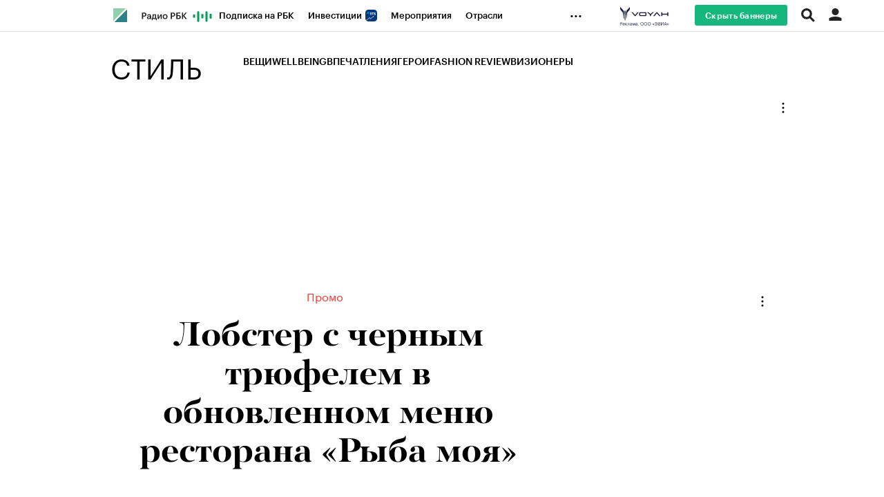

--- FILE ---
content_type: text/html; charset=UTF-8
request_url: https://style.rbc.ru/impressions/5b1144c29a7947d77c0f76cc
body_size: 23636
content:
<!DOCTYPE html>
<!--[if lte IE 9]>
<html class="no-js ie-old"> <![endif]-->
<!--[if gt IE 9]><!-->
<html dir="ltr" > <!--<![endif]-->
<head>
    <meta http-equiv="Content-Type" content="text/html; charset=utf-8"/>
    <meta http-equiv="X-UA-Compatible" content="IE=edge,chrome=1"/>
    <meta http-equiv="Cache-Control" content="no-cache"/>
    <meta name="format-detection" content="telephone=no">

    
    
        <meta name="robots" content="max-image-preview:large">

    
                        
        
    
    
    
<title>Лобстер с черным трюфелем в обновленном меню ресторана «Рыба моя» | РБК Стиль</title>
<meta name="Description" content="Совсем недавно на Цветном бульваре, дом 2, открылся второй ресторан «Рыба моя», где представлено обновленное меню. Концепция нового места полностью вторит старшему брату: популяризация рыбы и морепродуктов по всем фронтам." />

    
    <meta property="og:url" content="https://style.rbc.ru/impressions/5b1144c29a7947d77c0f76cc" />
    <meta property="og:site_name" content="РБК Стиль" />
    <meta property="og:title" content="Лобстер с черным трюфелем в обновленном меню ресторана «Рыба моя»" />
    <meta property="og:type" content="article">
    <meta property="og:description" content="Совсем недавно на Цветном бульваре, дом 2, открылся второй ресторан «Рыба моя», где представлено обновленное меню. Концепция нового места полностью вторит старшему брату: популяризация рыбы и морепродуктов по всем фронтам." />
                    <meta property="og:image" content="https://s0.rbk.ru/v6_top_pics/resized/1440xH/media/img/8/24/755278610056248.png" />
                <meta name="twitter:card" content="summary_large_image">
            <meta name="twitter:image" content="https://s0.rbk.ru/v6_top_pics/media/img/8/24/755278610056248.png" />
        <meta name="twitter:site" content="@ru_rbc">
    <meta name="twitter:creator" content="@ru_rbc">
    <meta name="twitter:title" content="Лобстер с черным трюфелем в обновленном меню ресторана «Рыба моя»">
    <meta name="twitter:description" content="Совсем недавно на Цветном бульваре, дом 2, открылся второй ресторан «Рыба моя», где представлено обновленное меню. Концепция нового места полностью вторит старшему брату: популяризация рыбы и морепродуктов по всем фронтам.">

    <link rel="canonical" href="https://style.rbc.ru/impressions/5b1144c29a7947d77c0f76cc" />

    <script type="application/ld+json">
    {
        "@context": "https://schema.org",
        "@type": "BreadcrumbList",
        "itemListElement": [{
            "@type": "ListItem",
            "position": 1,
            "name": "✅РБК Стиль",
            "item": "https://style.rbc.ru"
        },{
            "@type": "ListItem",
            "position": 2,
            "name": "✅Впечатления",
            "item": "https://style.rbc.ru/impressions/"
        },{
            "@type": "ListItem",
            "position": 3,
            "name": "✅Лобстер с черным трюфелем в обновленном меню ресторана «Рыба моя»",
            "item": "https://style.rbc.ru/impressions/5b1144c29a7947d77c0f76cc"
        }]
    }
</script>                



<meta property="yandex_recommendations_image" content="https://s0.rbk.ru/v6_top_pics/resized/1180xH/media/img/8/24/755278610056248.png"/><meta property="yandex_recommendations_category" content="Стиль"/><meta property="yandex_recommendations_tag" content="exclude"/>

        <link rel="amphtml" href="https://style.rbc.ru/amp/news/5b1144c29a7947d77c0f76cc">
                        <link rel="icon" type="image/png" href="//s.rbk.ru/v4_style_static/common/common-p.1.1.201/images/favicon.png">
        <!--[if IE]><link rel="shortcut icon" href="//s.rbk.ru/v4_style_static/common/common-p.1.1.201/images/favicon.ico"/><![endif]-->
    
    
        <link rel="preload" href="//s.rbk.ru/files_static/edd/static/fonts/13/build/_style-fonts.css" media="all" as="style"/>
    <link rel="stylesheet" href="//s.rbk.ru/files_static/edd/static/fonts/13/build/_style-fonts.css" media="all"/>

    
        <link rel="preload" href="//s.rbk.ru/v4_style_static/style-2.3.89/styles/build/_main.css" media="all" as="style"/>
    <link rel="stylesheet" href="//s.rbk.ru/v4_style_static/style-2.3.89/styles/build/_main.css" media="all"/>
        <link rel="preload" href="//s.rbk.ru/v4_style_static/style-2.3.89/styles/build/pages/_news.css" media="all" as="style"/>
    <link rel="stylesheet" href="//s.rbk.ru/v4_style_static/style-2.3.89/styles/build/pages/_news.css" media="all"/>
        <link rel="stylesheet" href="//s.rbk.ru/v4_style_static/common/common-p.1.1.201/styles/build/_print.css" media="print">
    <link rel="stylesheet" href="//s.rbk.ru/v4_style_static/style-2.3.89/styles/build/_print.css" media="print">

    <link rel="preload" href="//s.rbk.ru/v4_style_static/common/common-p.1.1.201/scripts/build/_core.js" as="script"/>
    <script src="//s.rbk.ru/v4_style_static/common/common-p.1.1.201/scripts/build/_core.js"></script>

    <script>
        RA.version = 8;
        RA.env = ('production' || 'production'); // develop, test, staging, production
        window.bannersVersion = 'v8';
        RA.config.set('banners.version', 'v8');
        RA.config.set('develop', false);
        RA.config.set('layout.mainMenuHeight', 100);
        RA.config.set('layout.bottomBannerHeight', 250);
        RA.config.set('device.isMobile', false);
        RA.config.set('layout.mobile', false);
        RA.config.set('layout.templatePath', 'public');
        RA.config.set('urls.common_static', '//s.rbk.ru/v4_style_static/common/common-p.1.1.201/');
        RA.config.set('urls.static', '//s.rbk.ru/v4_style_static/style-2.3.89/');
        RA.config.set('urls.image', 'https://s.rbk.ru/v4_style_static/current/images/');
        RA.config.set('showBanners', true);
        RA.config.set('domain', '.rbc.ru');
        RA.config.set('domainAuth', 'https://auth.rbc.ru');
        RA.config.set('video.off', false);
        RA.config.set('paywall.user.logined', '');
        RA.config.set('paywall.user.paid', '');
        RA.config.set('noVideo', false);
    </script>

                <script>
            window.foxConfig = {
                project: 'style',
                useVideo: true,
                page: 'default',
                useWeboramaSegments: true,
            };
        </script>
        <script type="text/javascript">
    window.foxConfig.backOffice = [{"place_name":"right_1","refresh_timeout":1,"max_refresh_count":999,"activation":"default","tab_refresh":true,"viewable_only":true,"is_disabled":false},{"place_name":"after_topline","refresh_timeout":1,"max_refresh_count":999,"activation":"instant","tab_refresh":true,"viewable_only":false,"is_disabled":false},{"place_name":"after_topline_more","refresh_timeout":1,"max_refresh_count":999,"activation":"instant","tab_refresh":true,"viewable_only":false,"is_disabled":false},{"place_name":"before_footer","refresh_timeout":1,"max_refresh_count":999,"activation":"instant","tab_refresh":true,"viewable_only":false,"is_disabled":false},{"place_name":"branding","refresh_timeout":1,"max_refresh_count":999,"activation":"default","tab_refresh":true,"viewable_only":true,"is_disabled":false},{"place_name":"right_3","refresh_timeout":1,"max_refresh_count":999,"activation":"default","tab_refresh":true,"viewable_only":true,"is_disabled":false},{"place_name":"right_2","refresh_timeout":1,"max_refresh_count":999,"activation":"default","tab_refresh":true,"viewable_only":true,"is_disabled":false}];
    RA.config.set('banners.preroll', {"live":"https:\/\/ads.adfox.ru\/378150\/getCode","content_video":"https:\/\/ads.adfox.ru\/378150\/getCode","live_add_puid":true,"content_video_add_puid":true});
</script>

        
    <!-- Заглушка для поддержания корректной работы common -->
    <script>
        RA.config.set('fox', true);
        RA.config.set('fox-video', true);
        RA.repo.banner = {
            isHalt: function() {
                return false;
            },
            getService: function() {
                return {
                    getPlaces: function() {
                        return [];
                    },
                    createPlaceholder: function(){
                        return null;
                    }
                }
            },
            addFloatTargetingKeyValue: function() {},
            addFloatHideBanners: function() {},
            setTargeting: function() {},
            addEventListener: function() {},
            removeEventListener: function() {},
            run: function() {},
            refresh: function() {},
            clear: function() {},
            exclusiveValue: function() {},
            checkAdBlock: function() {
                return 1;
            },
            clearTargeting: function() {},
            getFloatHideBanners: function() {},
            disableRefresh: function() {},
            EVENTS: {}
        };

        const helpers = window.RA.repo.helpers;
        let hashCode = 0;
        if (helpers && helpers.hashCode) {
            hashCode = helpers.hashCode(RA.repo.banner.checkAdBlock.toString());
        }

        window.RA.config.set('bHashCode', hashCode);
    </script>
    <script>
        (function(){
            function defineScript ({ src, async, defer }) {
                return new Promise((resolve, reject) => {
                    const tag = document.createElement('script');

                    tag.type = 'text/javascript';
                    tag.src = src;

                    tag.async = !!async;

                    if(defer){
                        tag.defer = true;
                    }

                    tag.onload = resolve;
                    tag.onerror = reject;

                    document.head.appendChild(tag);
                });
            }

            window.foxState = {
                loaded: null,
            };
            defineScript({
                src: '//s.rbk.ru/v2_rbcbanners_static/rbcbanners-2.1.59/fox/build/app.js',
                                async: true,
                            }).then(function(){
                window.foxState.loaded = true;
                document.dispatchEvent(new CustomEvent('foxLoaded'));
            }).catch(function(){
                const errorType = 'loaderError';
                document.dispatchEvent(new CustomEvent('foxError', {
                    detail: {
                        type: errorType,
                    },
                }));
                window.foxState.foxError = errorType;
                window.foxState.loaded = false;
            });
        })();
    </script>

    
                    
                
             <script>RA.config.set('story', '');</script>
        <script>
        RA.config.set('project', 'rbcstyle');
        RA.config.set('rm-project', 'style');
        RA.config.set('rm-config-project-key', 'rm-project');
        RA.config.set('layout.mainMenuHeight', 140);
        RA.config.set('trackingRequestIsEnabled', true);
    </script>
    </head>
<body
                    data-rm-document-type="article"
            data-page="news"
        class="news ">
                    
            <script>
    window._io_config = window._io_config || {};
    window._io_config["0.2.0"] = window._io_config["0.2.0"] || [];
    window._io_config["0.2.0"].push({
        page_url: location.href,
        page_url_canonical: location.origin + location.pathname,
        page_title: document.getElementsByTagName('title')[0].innerHTML,
        page_language: "ru",
            page_type: "default",
    });
</script>    
            <script type='text/javascript'>
  var wamid = '2641'; /* Wam Account ID */
  var typ = '1'; /* Event Type default 1 */
  var wamhost = 'wf-ru-frontend.weborama-tech.ru'; /* the tag can autodetect the domain but this is a hint to be used in old browsers (a nice to have) */

  (function () {
    var w = document.createElement("script");
    w.type = "text/javascript";
    w.src = document.location.protocol + "//cstatic.weborama-tech.ru/js/wam/customers/wamfactory_dpm.wildcard.min.js?rnd=" + new Date().getTime();
    w.async = true;
    var body = document.getElementsByTagName('script')[0];
    body.parentNode.insertBefore(w, body);
  })();

  (function (w, d) {
    var Quartiles = {"FIRST": 25, "MID": 50, "THIRD": 75, "LAST": 100};
    var fired = [false, false, false, false];
    if (typeof (Object.freeze) !== "undefined") Object.freeze(Quartiles);
    function windowScrollHandler() {
      var h = d.documentElement,
        b = d.body,
        st = 'scrollTop',
        sh = 'scrollHeight';
      var percent = Math.round((h[st] || b[st]) / ((h[sh] || b[sh]) - h.clientHeight) * 100);
      if (percent >= Quartiles.FIRST && !fired[0]) {
        fired[0] = true;
        w.wamf.eventSend("2", "progress", "25");
      }
      if (percent >= Quartiles.MID && !fired[1]) {
        fired[1] = true;
        w.wamf.eventSend("2", "progress", "50");
      }
      if (percent >= Quartiles.THIRD && !fired[2]) {
        fired[2] = true;
        w.wamf.eventSend("2", "progress", "75");
      }
      if (percent >= Quartiles.LAST && !fired[3]) {
        fired[3] = true;
        w.wamf.eventSend("2", "progress", "100");
      }
    }
    w.addEventListener("scroll", windowScrollHandler);
  }(window, document));

  (function () {
    'use strict';
    var spent_time = 0;
    var count_spent_time = setInterval(function () {
      spent_time += 30;
      if (spent_time > 120) {
        clearInterval(count_spent_time);
        return;
      }
      window.wamf.eventSend("2", "spent_time", String(spent_time));
    }, 30000);
  })();
</script>
    
        
            
                
        
    
    <div class="fox-tail g-noprint fox-tail_invisible fox-tail_invisible-bottom"
                            data-role="fox-tail"
                                 data-unit="sticky_bottom"
         style=""
    >
                    <a href="https://rbc.group/advertisers/" target="_blank" class="banner__container__link">
    <span class="banner__container__border">
        <span class="banner__container__text">Реклама на РБК <span class="banner__container__color">rbc.group</span></span>
    </span>
</a>
            </div>

        <div class="topline__wrap  g-noprint">
        <div class="topline fixed">
                            <div class="topline__inner l-row js-topline"><div class="topline__left js-topline-left"><a class="topline__item topline__item_news-feed-handler js-news-feed-toggle__handler js-topline-dropdown-ignore js-topline-item"><span class="topline__item_news-feed-handler__line topline__item_news-feed-handler__line_first"></span><span class="topline__item_news-feed-handler__line"></span><span class="topline__item_news-feed-handler__line topline__item_news-feed-handler__line_third"></span><span class="topline__item_news-feed-handler__line"></span></a><a class="topline__logo-block" href="https://www.rbc.ru/"><span class="topline__logo "></span></a>    
                                                                            <div
                class="
                    doodle doodle_desktop
                    
                    
                     js-yandex-counter"
                                    data-yandex-show="doodle_show"
                        >
            <a class="
            doodle__link
             js-yandex-counter"
                            href="https://www.rbc.ru/story/68822f889a79475439ba67bb?from=topline"
                target="_blank"
                                    data-yandex-name="doodle_click"
                                        >
            <img src="https://s0.rbk.ru/v6_top_pics/media/img/1/67/347570946840671.svg" alt="">
            </a>
            <div class="doodle__over-link"></div>
            </div>
            <div class="topline__items-container  js-topline-dropdown-container"><div class="topline__item-block js-topline-item"><a href="https://pro.rbc.ru/?from=topline_main" class="topline__item js-yandex-counter" data-yandex-name="from_topline" data-yandex-params='{url: "https://pro.rbc.ru/?from=topline_main"}'>
            Подписка на РБК
                    </a></div><div class="topline__item-block js-topline-item"><a href="https://www.rbc.ru/quote?utm_source=topline" class="topline__item js-yandex-counter" data-yandex-name="from_topline" data-yandex-params='{url: "https://www.rbc.ru/quote?utm_source=topline"}'>
            Инвестиции
                            <span class="topline__item__image-block"><img src="https://s0.rbk.ru/v6_top_pics/media/img/5/64/347271065287645.svg" class="topline__item__image" loading="lazy" alt=""/></span></a></div><div class="topline__item-block js-topline-item"><a href="https://events.rbc.ru/?utm_source=topline" class="topline__item js-yandex-counter" data-yandex-name="from_topline" data-yandex-params='{url: "https://events.rbc.ru/?utm_source=topline"}'>
            Мероприятия
                    </a></div><div class="topline__item-block js-topline-item"><a href="https://www.rbc.ru/industries?utm_source=topline" class="topline__item js-yandex-counter" data-yandex-name="from_topline" data-yandex-params='{url: "https://www.rbc.ru/industries?utm_source=topline"}'>
            Отрасли
                    </a></div><div class="topline__item-block js-topline-item"><a href="https://realty.rbc.ru/?utm_source=topline" class="topline__item js-yandex-counter" data-yandex-name="from_topline" data-yandex-params='{url: "https://realty.rbc.ru/?utm_source=topline"}'>
            Недвижимость
                    </a></div><div class="topline__item-block js-topline-item"><a href="https://www.autonews.ru/?utm_source=topline" class="topline__item js-yandex-counter" data-yandex-name="from_topline" data-yandex-params='{url: "https://www.autonews.ru/?utm_source=topline"}'>
            Autonews
                    </a></div><div class="topline__item-block js-topline-item"><a href="https://companies.rbc.ru/?utm_source=topline" class="topline__item js-yandex-counter" data-yandex-name="from_topline" data-yandex-params='{url: "https://companies.rbc.ru/?utm_source=topline"}'>
            РБК Компании
                    </a></div><div class="topline__item-block js-topline-item"><a href="https://tv.rbc.ru/?utm_source=topline" class="topline__item js-yandex-counter" data-yandex-name="from_topline" data-yandex-params='{url: "https://tv.rbc.ru/?utm_source=topline"}'>
            Телеканал
                    </a></div><div class="topline__item-block js-topline-item"><a href="https://www.rbc.ru/wine?utm_source=rbc&amp;utm_medium=menu" class="topline__item js-yandex-counter" data-yandex-name="from_topline" data-yandex-params='{url: "https://www.rbc.ru/wine?utm_source=rbc&amp;utm_medium=menu"}'>
            РБК Вино
                    </a></div><div class="topline__item-block js-topline-item"><a href="https://sportrbc.ru/?utm_source=topline" class="topline__item js-yandex-counter" data-yandex-name="from_topline" data-yandex-params='{url: "https://sportrbc.ru/?utm_source=topline"}'>
            Спорт
                    </a></div><div class="topline__item-block js-topline-item"><a href="https://www.rbc.ru/life?utm_source=topline" class="topline__item js-yandex-counter" data-yandex-name="from_topline" data-yandex-params='{url: "https://www.rbc.ru/life?utm_source=topline"}'>
            РБК Life
                    </a></div><div class="topline__item-block js-topline-item"><a href="https://trends.rbc.ru/trends/?utm_source=topline" class="topline__item js-yandex-counter" data-yandex-name="from_topline" data-yandex-params='{url: "https://trends.rbc.ru/trends/?utm_source=topline"}'>
            Тренды
                    </a></div><div class="topline__item-block js-topline-item"><a href="https://visionaries.rbc.ru/?utm_source=rbc_topline" class="topline__item js-yandex-counter" data-yandex-name="from_topline" data-yandex-params='{url: "https://visionaries.rbc.ru/?utm_source=rbc_topline"}'>
            Визионеры
                    </a></div><div class="topline__item-block js-topline-item"><a href="https://www.rbc.ru/national" class="topline__item js-yandex-counter" data-yandex-name="from_topline" data-yandex-params='{url: "https://www.rbc.ru/national"}'>
            Национальные проекты
                    </a></div><div class="topline__item-block js-topline-item"><a href="https://www.rbc.ru/gorod/?utm_source=topline" class="topline__item js-yandex-counter" data-yandex-name="from_topline" data-yandex-params='{url: "https://www.rbc.ru/gorod/?utm_source=topline"}'>
            Город
                    </a></div><div class="topline__item-block js-topline-item"><a href="https://style.rbc.ru/?utm_source=topline" class="topline__item js-yandex-counter" data-yandex-name="from_topline" data-yandex-params='{url: "https://style.rbc.ru/?utm_source=topline"}'>
            Стиль
                    </a></div><div class="topline__item-block js-topline-item"><a href="https://www.rbc.ru/crypto/?utm_source=topline" class="topline__item js-yandex-counter" data-yandex-name="from_topline" data-yandex-params='{url: "https://www.rbc.ru/crypto/?utm_source=topline"}'>
            Крипто
                    </a></div><div class="topline__item-block js-topline-item"><a href="https://plus.rbc.ru/?utm_source=topline" class="topline__item js-yandex-counter" data-yandex-name="from_topline" data-yandex-params='{url: "https://plus.rbc.ru/?utm_source=topline"}'>
            РБК+
                    </a></div><div class="topline__item-block js-topline-item"><a href="https://www.rbc.ru/dc/?utm_source=topline" class="topline__item js-yandex-counter" data-yandex-name="from_topline" data-yandex-params='{url: "https://www.rbc.ru/dc/?utm_source=topline"}'>
            Дискуссионный клуб
                    </a></div><div class="topline__item-block js-topline-item"><a href="https://marketing.rbc.ru/?utm_source=topline" class="topline__item js-yandex-counter" data-yandex-name="from_topline" data-yandex-params='{url: "https://marketing.rbc.ru/?utm_source=topline"}'>
            Исследования
                    </a></div><div class="topline__item-block js-topline-item"><a href="https://ratings.ru/?utm_source=topline" class="topline__item js-yandex-counter" data-yandex-name="from_topline" data-yandex-params='{url: "https://ratings.ru/?utm_source=topline"}'>
            Кредитные рейтинги
                    </a></div><div class="topline__item-block js-topline-item"><a href="https://biztorg.ru/?utm_source=topline" class="topline__item js-yandex-counter" data-yandex-name="from_topline" data-yandex-params='{url: "https://biztorg.ru/?utm_source=topline"}'>
            Франшизы
                    </a></div><div class="topline__item-block js-topline-item"><a href="https://www.rbc.ru/newspaper/?utm_source=topline" class="topline__item js-yandex-counter" data-yandex-name="from_topline" data-yandex-params='{url: "https://www.rbc.ru/newspaper/?utm_source=topline"}'>
            Газета
                    </a></div><div class="topline__item-block js-topline-item"><a href="https://spbspecials.rbc.ru/?utm_source=topline" class="topline__item js-yandex-counter" data-yandex-name="from_topline" data-yandex-params='{url: "https://spbspecials.rbc.ru/?utm_source=topline"}'>
            Спецпроекты СПб
                    </a></div><div class="topline__item-block js-topline-item"><a href="https://spb-bc.rbc.ru/?utm_source=topline" class="topline__item js-yandex-counter" data-yandex-name="from_topline" data-yandex-params='{url: "https://spb-bc.rbc.ru/?utm_source=topline"}'>
            Конференции СПб
                    </a></div><div class="topline__item-block js-topline-item"><a href="https://specialists.ru/?utm_source=topline" class="topline__item js-yandex-counter" data-yandex-name="from_topline" data-yandex-params='{url: "https://specialists.ru/?utm_source=topline"}'>
            Спецпроекты
                    </a></div><div class="topline__item-block js-topline-item"><a href="https://corp.rescore.online/?utm_source=topline" class="topline__item js-yandex-counter" data-yandex-name="from_topline" data-yandex-params='{url: "https://corp.rescore.online/?utm_source=topline"}'>
            Проверка контрагентов
                    </a></div><div class="topline__item-block js-topline-item"><a href="https://esg-index.rbc.ru/" class="topline__item js-yandex-counter" data-yandex-name="from_topline" data-yandex-params='{url: "https://esg-index.rbc.ru/"}'>
            ESG-индекс
                    </a></div><div class="topline__item-block js-topline-item"><a href="https://www.rbc.ru/politics/?utm_source=topline" class="topline__item js-yandex-counter" data-yandex-name="from_topline" data-yandex-params='{url: "https://www.rbc.ru/politics/?utm_source=topline"}'>
            Политика
                    </a></div><div class="topline__item-block js-topline-item"><a href="https://www.rbc.ru/economics/?utm_source=topline" class="topline__item js-yandex-counter" data-yandex-name="from_topline" data-yandex-params='{url: "https://www.rbc.ru/economics/?utm_source=topline"}'>
            Экономика
                    </a></div><div class="topline__item-block js-topline-item"><a href="https://www.rbc.ru/business/?utm_source=topline" class="topline__item js-yandex-counter" data-yandex-name="from_topline" data-yandex-params='{url: "https://www.rbc.ru/business/?utm_source=topline"}'>
            Бизнес
                    </a></div><div class="topline__item-block js-topline-item"><a href="https://www.rbc.ru/technology_and_media/?utm_source=topline" class="topline__item js-yandex-counter" data-yandex-name="from_topline" data-yandex-params='{url: "https://www.rbc.ru/technology_and_media/?utm_source=topline"}'>
            Технологии и медиа
                    </a></div><div class="topline__item-block js-topline-item"><a href="https://www.rbc.ru/finances/?utm_source=topline" class="topline__item js-yandex-counter" data-yandex-name="from_topline" data-yandex-params='{url: "https://www.rbc.ru/finances/?utm_source=topline"}'>
            Финансы
                    </a></div><div class="topline__item-block js-topline-item"><a href="https://cash.rbc.ru/?utm_source=topline" class="topline__item js-yandex-counter" data-yandex-name="from_topline" data-yandex-params='{url: "https://cash.rbc.ru/?utm_source=topline"}'>
            Рынок наличной валюты
                    </a></div></div><div class="topline__more"><div class="topline__item__wrap"></div><div class="topline__dropdown"><a href="" class="topline__dropdown__handle js-topline-dropdown">
                        ...
                    </a><div class="topline__dropdown__list js-topline-dropdown-list"><div class="topline__dropdown__list__inner js-topline-dropdown-list-inner"></div></div></div></div></div><div class="topline__right"><div class="topline__branding__wrapper js-topline-branding
            "
             data-items='[{"id":"68da803d9a7947d5c6db3557","hide_for_paid_users":true,"descriptor":null,"descriptor_md":null,"url_for_desktop":"https:\/\/voyah.su\/?utm_source=style.rbc.ru&utm_medium=article&utm_campaign=sp_rbc_fashion_25&erid=2SDnjd41MGa","url_for_mobile":"https:\/\/voyah.su\/?utm_source=style.rbc.ru&utm_medium=article&utm_campaign=sp_rbc_fashion_25&erid=2SDnjd41MGa","hide_plate_on_click":false,"advertiser":null,"advertiser_md":null,"publish_date_t":1759266004,"publish_date":"Wed, 01 Oct 2025 00:00:04 +0300","first_publish_date_t":1759266004,"first_publish_date":"Wed, 01 Oct 2025 00:00:04 +0300","modif_date_t":1759150247,"modif_date":"Mon, 29 Sep 2025 15:50:47 +0300","create_date_t":1759150141,"create_date":"Mon, 29 Sep 2025 15:49:01 +0300","end_date_t":1764104373,"end_date":"Tue, 25 Nov 2025 23:59:33 +0300","pixel_block":{"pixels":[{"pixel":null}]},"projects_for_show":{"rbcnews":false,"rbctv":false,"autonews":false,"crypto":false,"quote":false,"trends":false,"sport":false,"neweconomy":false,"style":true,"realty":false,"conferences":false,"life":false,"rbcplus":false,"bc3":false,"auto":false},"myrbc_logo_block":{"url_image_desktop":null,"url_image_mobile":null},"image_for_desktop":{"type":"image","title":"","url":"https:\/\/s0.rbk.ru\/v6_top_pics\/media\/img\/0\/07\/347591501787070.svg","description":"","description_md":"","short_description":"","image_type":"photo","image_type_name":"\u0424\u043e\u0442\u043e","extension":".svg","aspect_ratio":4.1333333333333,"width":124,"height":30,"source":"","export":true,"path":"347591501787070.svg","path_webp":"","url_webp":null,"alt":null},"image_for_mobile":{"type":"image","title":"","url":"https:\/\/s0.rbk.ru\/v6_top_pics\/media\/img\/1\/15\/347591501744151.svg","description":"","description_md":"","short_description":"","image_type":"photo","image_type_name":"\u0424\u043e\u0442\u043e","extension":".svg","aspect_ratio":4.1333333333333,"width":124,"height":30,"source":"","export":true,"path":"347591501744151.svg","path_webp":"","url_webp":null,"alt":null}}]'><div class="topline__branding__content
    js-pixel-loader"
    data-pixels-on-show='[{"pixel":null}]'><a class="topline__branding__link g-desktop-visible g-tablet-visible"
                            href="https://voyah.su/?utm_source=style.rbc.ru&amp;utm_medium=article&amp;utm_campaign=sp_rbc_fashion_25&amp;erid=2SDnjd41MGa"
            target="_blank"
                ><img class="topline__branding__image" width="124" height="30" src="https://s0.rbk.ru/v6_top_pics/media/img/0/07/347591501787070.svg" alt="branding image"></a><a class="topline__branding__link g-mobile-visible"
                            href="https://voyah.su/?utm_source=style.rbc.ru&amp;utm_medium=article&amp;utm_campaign=sp_rbc_fashion_25&amp;erid=2SDnjd41MGa"
            target="_blank"
                ><img class="topline__branding__image" width="124" height="30" src="https://s0.rbk.ru/v6_top_pics/media/img/1/15/347591501744151.svg" alt="branding image"></a></div></div><div class="topline__disable-adv g-desktop"><a href="https://pro.rbc.ru/rbcoffer/comfort_bannersdisable?utm_source=style.rbc.ru/&amp;utm_medium=inhouse_media&amp;utm_campaign=rbc_comfort&amp;utm_term=bannersdisable_button" class="topline__disable-adv__button">Скрыть баннеры</a></div><div class="topline__region-block"></div><div class="topline__search-block"><div class="topline__search js-search-block"><div class="topline__search__menu js-search-open"><span class="topline__search__menu__link"></span></div><div class="topline__search__body js-search-body"><a href="#" class="topline__search__close js-search-close"><span></span><span></span></a><div class="topline__search__body__inner"><form action="/search/" class="topline__search__form"><input type="hidden" name="project" value="rbcstyle"/><input class="topline__search__button" type="submit" value="Найти" /><div class="topline__search__text"><div class="topline__search__input-wrap"><input class="topline__search__input js-search-input" type="text" name="query" autocomplete="off" value="" placeholder="Поиск по сайту" /></div></div></form></div></div></div></div><div class="topline__auth js-topline-profile-container"><a href="https://id.rbc.ru?from=login_topline" class="topline__auth__link js-rbc-id-link"></a><div class="topline__auth__profile"><div class="topline__auth__profile__inner active"><div class="topline__auth__profile__menu"><div class="topline__auth__profile__menu__item"><a href="https://auth.rbc.ru/login?tab=enter&from=login_topline" class="topline__auth__profile__menu__link js-paywall-login"><b>Вход</b></a></div><div class="topline__auth__profile__menu__item"><a href="https://auth.rbc.ru/login?from=registration_topline" class="topline__auth__profile__menu__link js-paywall-login"><b>Регистрация</b></a></div></div></div></div><div class="topline__notifications__container js-topline-notifications-container" data-link="https://auth.rbc.ru"></div></div></div></div>
            
                <div class="header__wrapper js-page-header">
        <div class="header js-header">
    <div class="l-window__inner">
        <div class="l-row">
            <div class="header__background" itemscope="itemscope" itemtype="https://www.schema.org/SiteNavigationElement">
                <div class="header__inner">
                    <div class="header__logo">
                        <a href="/" class="header__project-name">Стиль</a>
                    </div>

                    <div class="header__info">
                        <div class="header__info__inner">
                            <div class="header__list-wrapper">
                                <div class="header__list js-rubricator-list">
                                                                                                                    
                                                                                                                                                                                                        
                                        
                                        
                                        <a href="https://style.rbc.ru/items/" class="header__link  js-header-rubricator-item" itemprop="url">
                                            
                                                                                            Вещи
                                                                                    </a>
                                                                                                                    
                                                                                                                                                                                                        
                                                                                                                                                                        
                                        
                                        <a href="https://style.rbc.ru/spec/wellbeing" class="header__link  js-header-rubricator-item" itemprop="url">
                                            
                                                                                            Wellbeing
                                                                                    </a>
                                                                                                                    
                                                                                                                                                                                                        
                                        
                                        
                                        <a href="https://style.rbc.ru/impressions/" class="header__link  js-header-rubricator-item" itemprop="url">
                                            
                                                                                            Впечатления
                                                                                    </a>
                                                                                                                    
                                                                                                                                                                                                        
                                        
                                        
                                        <a href="https://style.rbc.ru/people/" class="header__link  js-header-rubricator-item" itemprop="url">
                                            
                                                                                            Герои
                                                                                    </a>
                                                                                                                    
                                                                                                                                                                                                        
                                                                                                                                                                        
                                        
                                        <a href="https://style.rbc.ru/spec/fashion" class="header__link  js-header-rubricator-item" itemprop="url">
                                            
                                                                                            Fashion Review
                                                                                    </a>
                                                                                                                    
                                                                                                                                                                                                        
                                                                                                                                                                        
                                        
                                        <a href="https://style.rbc.ru/spec/visionaries" class="header__link  js-header-rubricator-item" itemprop="url">
                                            
                                                                                            Визионеры
                                                                                    </a>
                                                                    </div>

                                <div class="header__more-button js-header-rubricator-more-btn">
                                    <div class="header__more-button__inner js-header-more-button-inner">Ещё</div>
                                </div>
                                <div class="header__dropdown-menu js-header-rubricator-dropdown-menu"></div>
                            </div>
                        </div>

                    </div>
                </div>
            </div>
        </div>
    </div>
</div>

        <div class="header__article js-header-article">
            
            <div class="header__article__content js-header-article-content">
    <div class="l-window__inner">
        <div class="article__topline__inner">
            <a href="/" class="header__project-name">Стиль</a>
            <div class="article__topline__social social__invert">
                <div class="social-likes social-likes_notext " data-counters="no"
            >
            <div class="vkontakte" title="Поделиться ссылкой во Вконтакте"></div>
        <div class="telegram" title="Поделиться ссылкой в Telegram"></div>
</div>            </div>
            <div class="article__topline__info">
                <div class="article__topline__head">
                    <div class="article__topline__head__title-block">
                        <div class="article__topline__title">
                            <a href="https://style.rbc.ru/impressions/"
                               class="article__topline__rubric"
                                                           >
                                                            Впечатления
                                                        </a>
                                                            Лобстер с черным трюфелем в обновленном меню ресторана «Рыба моя»
                                                    </div>
                    </div>
                </div>
            </div>
        </div>
    </div>
</div>
            <div class="header__loading js-article-loading" style="width: 0%;"></div>
        </div>
    </div>
        </div>
    </div>

    
    
        <div class="js-rbcslider rbcslider ">
                        
                        
    

    
                
    <div class="rbcslider__slide rbcslider__slide_no-line js-rbcslider-slide "
        data-category="Впечатления"
        data-category-nick="impressions"
        data-id="5b1144c29a7947d77c0f76cc"
        data-url="https://style.rbc.ru/impressions/5b1144c29a7947d77c0f76cc"
        data-index="0"
        data-shorturl="https://r.rbc.ru/2FXUs22kYdE"
         data-type="article"                                         itemscope="itemscope" itemtype="https://schema.org/NewsArticle"    >

        <div class="l-row rbcslider__data">
                                
    

<meta itemprop="description" content="Совсем недавно на Цветном бульваре, дом 2, открылся второй ресторан «Рыба моя», где представлено обновленное меню. Концепция нового места полностью вторит старшему брату: популяризация рыбы и морепродуктов по всем фронтам."/>
<meta name="news_keywords" content="Лобстер, Осьминог, Основный, Фантазия, Владимир, Бульвар, Арахисовый, Обновить, Подтверждение, Барабулька, Морской, Классический, Тушить, Предпочитать, Попробовать, Ресторатор, Успешность, Интерьер_Рыба, Остаться, Волноваться"/>
<meta itemprop="genre" content="news"/>

<div itemprop="author" itemscope="itemscope" itemtype="https://schema.org/Organization">
    <meta itemprop="name" content="РБК"/>
    <meta itemprop="address" content="Россия, г.Москва, улица Ленинская Слобода, дом 26"/>
    <meta itemprop="telephone" content="+7(495)363-11-11"/>
    <meta itemprop="image" src="//s.rbk.ru/v4_style_static/common/common-p.1.1.201/images/logo.png"/>
    <div itemprop="logo" itemscope="itemscope" itemtype="https://schema.org/ImageObject">
        <link itemprop="url contentUrl" href="https://s.rbk.ru/v4_style_static/common/common-p.1.1.201/images/logo.png"/>
        <meta itemprop="width" content="17"/>
        <meta itemprop="height" content="17"/>
    </div>
</div>

<div itemprop="publisher" itemscope="itemscope" itemtype="https://schema.org/Organization">
    <meta itemprop="name" content="РБК"/>
    <meta itemprop="address" content="Россия, г.Москва, улица Ленинская Слобода, дом 26"/>
    <meta itemprop="telephone" content="+7(495)363-11-11"/>
    <div itemprop="logo" itemscope="itemscope" itemtype="https://schema.org/ImageObject">
        <link itemprop="url contentUrl" href="https://s.rbk.ru/v4_style_static/common/common-p.1.1.201/images/logo.png"/>
        <meta itemprop="width" content="17"/>
        <meta itemprop="height" content="17"/>
    </div>
</div>

                
            <link itemprop="image" href="https://s0.rbk.ru/v6_top_pics/media/img/8/24/755278610056248.png"/>
    
    <div itemprop="mainEntityOfPage" itemscope itemType="https://schema.org/WebPage" itemID="https://style.rbc.ru/impressions/5b1144c29a7947d77c0f76cc#webpage">
        <meta itemprop="name" content="Лобстер с черным трюфелем в обновленном меню ресторана «Рыба моя»" />
        <meta itemprop="description" content="Совсем недавно на Цветном бульваре, дом 2, открылся второй ресторан «Рыба моя», где представлено обновленное меню. Концепция нового места полностью вторит старшему брату: популяризация рыбы и морепродуктов по всем фронтам." />
        <meta itemprop="publisher" itemscope="" itemType="https://schema.org/Organization" itemID="https://www.rbc.ru#organization" />
        <meta itemprop="inLanguage" content="ru-RU" />
        <meta itemprop="datePublished" content="2018-06-01T19:28:09+03:00" />
        <meta itemprop="dateModified" content="2018-06-01T19:28:09+03:00" />

            </div>

    <meta itemprop="author" itemtype="https://schema.org/Person" content="Нино Билиходзе"/>
            
                                                                        
            
                                
<script>
    RA.config.set('ontheioData0', {
        page_url: "https://style.rbc.ru/impressions/5b1144c29a7947d77c0f76cc",
page_url_canonical: "https://style.rbc.ru/impressions/5b1144c29a7947d77c0f76cc",
page_title: "Лобстер с черным трюфелем в обновленном меню ресторана «Рыба моя»",
page_type: "article",
article_authors: ["Нино Билиходзе"],article_categories: ["Впечатления"],
article_publication_date: "Fri, 01 Jun 2018 19:28:09 +0300",
page_language: "ru"    });
</script>            
            <div class="g-hidden header__article__content js-article-topline">
    <div class="l-window__inner">
        <div class="article__topline__inner">
            <a href="/" class="header__project-name">Стиль</a>
            <div class="article__topline__social social__invert">
                <div class="social-likes social-likes_notext social-likes__activate-no" data-counters="no"
            >
            <div class="vkontakte" title="Поделиться ссылкой во Вконтакте"></div>
        <div class="telegram" title="Поделиться ссылкой в Telegram"></div>
</div>            </div>
            <div class="article__topline__info">
                <div class="article__topline__head">
                    <div class="article__topline__head__title-block">
                        <div class="article__topline__title">
                            <a href="https://style.rbc.ru/impressions/"
                               class="article__topline__rubric article__topline__rubric_fashion-november"
                                                            >
                                                            Впечатления
                                                        </a>
                                                            Лобстер с черным трюфелем в обновленном меню ресторана «Рыба моя»
                                                    </div>
                    </div>
                </div>
            </div>
        </div>
    </div>
</div>
            
            
                            <div class="l-window">
                        
                
                                                
    
    <div class="fox-tail g-noprint js-rbcslider-sticky-spacer"
                            data-role="fox-tail"
                                 data-unit="after_topline"
         style="height: 250px;"
    >
                    <a href="https://rbc.group/advertisers/" target="_blank" class="banner__container__link">
    <span class="banner__container__border">
        <span class="banner__container__text">Реклама на РБК <span class="banner__container__color">rbc.group</span></span>
    </span>
</a>
            </div>
                </div>
            
            
            <div class="article  article_promotion">
                <div class="l-window js-rbcslider-article">
                    <div class="l-window__inner">
                        <div class="article__content" data-io-article-url="https://style.rbc.ru/impressions/5b1144c29a7947d77c0f76cc">
                            <div class="l-row">
                                <div class="l-col-right">
                                                                            <div class="js-rbcslider-sticky-spacer">
                                            <div class="l-col-w-300 l-padding-top">
                                                                                                                                                                                                                        
    
                                                                                                            
    
    <div class="fox-tail g-noprint"
                            data-role="fox-tail"
                                 data-unit="right_1"
         style="width: 300px; height: 600px;"
    >
                    <a href="https://rbc.group/advertisers/" target="_blank" class="banner__container__link">
    <span class="banner__container__border">
        <span class="banner__container__text">Реклама на РБК <span class="banner__container__color">rbc.group</span></span>
    </span>
</a>
            </div>
                                                                                                    
                                                                                                                                                                    
    <div class="readmore-top">
        <div class="js-article-check-visibility">
            <div class="readmore-top__header">
                Материалы рубрики
            </div>
            <div class="readmore-top__content">
                
                                            <a href="https://style.rbc.ru/impressions/691442b89a794702dea6d403" class="readmore-top__item">
                                                                                        
                                                                
<picture class="readmore-top__image-wrap smart-image"><!-- webp ratio resize for 300px and 2 ratio --><source
                        srcset="https://s0.rbk.ru/v6_top_pics/resized/600xH/media/img/8/39/347629432821398.webp 600w"
                        type="image/webp"
                        media="(-webkit-min-device-pixel-ratio: 2), (min-resolution: 192dpi)"
                /><!-- ratio resize for 300px and 2 ratio --><source
                        srcset="https://s0.rbk.ru/v6_top_pics/resized/600xH/media/img/8/39/347629432821398.jpeg 600w"
                        media="(-webkit-min-device-pixel-ratio: 2), (min-resolution: 192dpi)"
                /><!-- webp ratio resize for 300px and 1.5 ratio --><source
                        srcset="https://s0.rbk.ru/v6_top_pics/resized/480xH/media/img/8/39/347629432821398.webp 480w"
                        type="image/webp"
                        media="(-webkit-min-device-pixel-ratio: 1.5), (min-resolution: 192dpi)"
                /><!-- ratio resize for 300px and 1.5 ratio --><source
                        srcset="https://s0.rbk.ru/v6_top_pics/resized/480xH/media/img/8/39/347629432821398.jpeg 480w"
                        media="(-webkit-min-device-pixel-ratio: 1.5), (min-resolution: 192dpi)"
                /><!-- webp ratio resize for 300px and 1.25 ratio --><source
                        srcset="https://s0.rbk.ru/v6_top_pics/resized/400xH/media/img/8/39/347629432821398.webp 400w"
                        type="image/webp"
                        media="(-webkit-min-device-pixel-ratio: 1.25), (min-resolution: 192dpi)"
                /><!-- ratio resize for 300px and 1.25 ratio --><source
                        srcset="https://s0.rbk.ru/v6_top_pics/resized/400xH/media/img/8/39/347629432821398.jpeg 400w"
                        media="(-webkit-min-device-pixel-ratio: 1.25), (min-resolution: 192dpi)"
                /><!-- webp resize for 300px --><source
                    srcset="https://s0.rbk.ru/v6_top_pics/resized/300xH/media/img/8/39/347629432821398.webp 300w"
                    type="image/webp"
                                /><!-- resize for 300px --><source
                srcset="https://s0.rbk.ru/v6_top_pics/resized/300xH/media/img/8/39/347629432821398.jpeg 300w"
                        /><!-- original size --><source srcset="https://s0.rbk.ru/v6_top_pics/media/img/8/39/347629432821398.webp" type="image/webp" /><img src="https://s0.rbk.ru/v6_top_pics/media/img/8/39/347629432821398.jpeg"
        width="828"        height="552"        alt="Куда поехать зимой: 10 отелей с тремя Michelin Keys в Африке и Азии"
                    loading="lazy"
                class="readmore-top__image js-rbcslider-image smart-image__img"
         /></picture>                            
                            <span class="readmore-top__title">
                                Куда поехать зимой: 10 отелей с тремя Michelin Keys в Африке и Азии                            </span>
                        </a>
                    
                
                                            <a href="https://style.rbc.ru/impressions/69135c5c9a794708c7882fef" class="readmore-top__item">
                                                                                        
                                                                
<picture class="readmore-top__image-wrap smart-image"><!-- webp ratio resize for 300px and 2 ratio --><source
                        srcset="https://s0.rbk.ru/v6_top_pics/resized/600xH/media/img/1/69/347629328087691.webp 600w"
                        type="image/webp"
                        media="(-webkit-min-device-pixel-ratio: 2), (min-resolution: 192dpi)"
                /><!-- ratio resize for 300px and 2 ratio --><source
                        srcset="https://s0.rbk.ru/v6_top_pics/resized/600xH/media/img/1/69/347629328087691.jpeg 600w"
                        media="(-webkit-min-device-pixel-ratio: 2), (min-resolution: 192dpi)"
                /><!-- webp ratio resize for 300px and 1.5 ratio --><source
                        srcset="https://s0.rbk.ru/v6_top_pics/resized/480xH/media/img/1/69/347629328087691.webp 480w"
                        type="image/webp"
                        media="(-webkit-min-device-pixel-ratio: 1.5), (min-resolution: 192dpi)"
                /><!-- ratio resize for 300px and 1.5 ratio --><source
                        srcset="https://s0.rbk.ru/v6_top_pics/resized/480xH/media/img/1/69/347629328087691.jpeg 480w"
                        media="(-webkit-min-device-pixel-ratio: 1.5), (min-resolution: 192dpi)"
                /><!-- webp ratio resize for 300px and 1.25 ratio --><source
                        srcset="https://s0.rbk.ru/v6_top_pics/resized/400xH/media/img/1/69/347629328087691.webp 400w"
                        type="image/webp"
                        media="(-webkit-min-device-pixel-ratio: 1.25), (min-resolution: 192dpi)"
                /><!-- ratio resize for 300px and 1.25 ratio --><source
                        srcset="https://s0.rbk.ru/v6_top_pics/resized/400xH/media/img/1/69/347629328087691.jpeg 400w"
                        media="(-webkit-min-device-pixel-ratio: 1.25), (min-resolution: 192dpi)"
                /><!-- webp resize for 300px --><source
                    srcset="https://s0.rbk.ru/v6_top_pics/resized/300xH/media/img/1/69/347629328087691.webp 300w"
                    type="image/webp"
                                /><!-- resize for 300px --><source
                srcset="https://s0.rbk.ru/v6_top_pics/resized/300xH/media/img/1/69/347629328087691.jpeg 300w"
                        /><!-- original size --><source srcset="https://s0.rbk.ru/v6_top_pics/media/img/1/69/347629328087691.webp" type="image/webp" /><img src="https://s0.rbk.ru/v6_top_pics/media/img/1/69/347629328087691.jpeg"
        width="1920"        height="1280"        alt="Каир-2025: фильмы про Газу, гинкго билоба и побег от авторитаризма"
                    loading="lazy"
                class="readmore-top__image js-rbcslider-image smart-image__img"
         /></picture>                            
                            <span class="readmore-top__title">
                                Каир-2025: фильмы про Газу, гинкго билоба и побег от авторитаризма                            </span>
                        </a>
                    
                            </div>
        </div>
    </div>

                                                                                                    
                                                                                                                                                                                                                        
    
                                                                                                            
    
    <div class="fox-tail g-noprint"
                            data-role="fox-tail"
                                 data-unit="right_2"
         style="width: 300px; height: 600px;"
    >
                    <a href="https://rbc.group/advertisers/" target="_blank" class="banner__container__link">
    <span class="banner__container__border">
        <span class="banner__container__text">Реклама на РБК <span class="banner__container__color">rbc.group</span></span>
    </span>
</a>
            </div>
                                                                                                                                                </div>
                                        </div>
                                                                                                                <div class="js-rbcslider-sticky js-update-recommend-by-scroll">
                                            <div class="l-col-w-300">
                                                                                                    
    
    <div class="recommend js-vertical-slider-container recommend_see-also">
        <div class="recommend__name">Читайте также</div>
        <div class="recommend__wrapper">
            <div class="recommend__container js-vertical-slider-container-rewind">
                                    
                                                                
                                                                        <div class="recommend__block js-vertical-slider-item-block">
                                                    <div class="recommend__item js-vertical-slider-item">
                                <a href="https://style.rbc.ru/items/68ee49569a7947466e550642"  class="recommend__link">

                                                                                
<picture class="recommend__image-wrap smart-image"><!-- webp ratio resize for 300px and 2 ratio --><source
                        srcset="https://s0.rbk.ru/v6_top_pics/resized/600xH/media/img/2/90/347616589489902.webp 600w"
                        type="image/webp"
                        media="(-webkit-min-device-pixel-ratio: 2), (min-resolution: 192dpi)"
                /><!-- ratio resize for 300px and 2 ratio --><source
                        srcset="https://s0.rbk.ru/v6_top_pics/resized/600xH/media/img/2/90/347616589489902.png 600w"
                        media="(-webkit-min-device-pixel-ratio: 2), (min-resolution: 192dpi)"
                /><!-- webp ratio resize for 300px and 1.5 ratio --><source
                        srcset="https://s0.rbk.ru/v6_top_pics/resized/480xH/media/img/2/90/347616589489902.webp 480w"
                        type="image/webp"
                        media="(-webkit-min-device-pixel-ratio: 1.5), (min-resolution: 192dpi)"
                /><!-- ratio resize for 300px and 1.5 ratio --><source
                        srcset="https://s0.rbk.ru/v6_top_pics/resized/480xH/media/img/2/90/347616589489902.png 480w"
                        media="(-webkit-min-device-pixel-ratio: 1.5), (min-resolution: 192dpi)"
                /><!-- webp ratio resize for 300px and 1.25 ratio --><source
                        srcset="https://s0.rbk.ru/v6_top_pics/resized/400xH/media/img/2/90/347616589489902.webp 400w"
                        type="image/webp"
                        media="(-webkit-min-device-pixel-ratio: 1.25), (min-resolution: 192dpi)"
                /><!-- ratio resize for 300px and 1.25 ratio --><source
                        srcset="https://s0.rbk.ru/v6_top_pics/resized/400xH/media/img/2/90/347616589489902.png 400w"
                        media="(-webkit-min-device-pixel-ratio: 1.25), (min-resolution: 192dpi)"
                /><!-- webp resize for 300px --><source
                    srcset="https://s0.rbk.ru/v6_top_pics/resized/300xH/media/img/2/90/347616589489902.webp 300w"
                    type="image/webp"
                                /><!-- resize for 300px --><source
                srcset="https://s0.rbk.ru/v6_top_pics/resized/300xH/media/img/2/90/347616589489902.png 300w"
                        /><!-- original size --><source srcset="https://s0.rbk.ru/v6_top_pics/media/img/2/90/347616589489902.webp" type="image/webp" /><img src="https://s0.rbk.ru/v6_top_pics/media/img/2/90/347616589489902.png"
        width="1242"        height="825"        alt="Как одеяло и ярко-красные: самые модные пуховики сезона"
                    loading="lazy"
                class="recommend__image smart-image__img"
         /></picture>                                    
                                    
                                    <span class="g-inline-text-badges recommend__title-block">
                                        <span class="g-inline-text-badges__text recommend__title recommend__title_line-height"><!--
                                        -->Как одеяло и ярко-красные: самые модные пуховики сезона<!--
                                    --></span>

                                                                            </span>
                                </a>
                                <a href="//" class="recommend__category">
                                    
                                </a>
                            </div>
                                                                                
                                                                
                                                                        <div class="recommend__item js-vertical-slider-item">
                                <a href="https://style.rbc.ru/body/68ee0b5b9a79473033e67100"  class="recommend__link">

                                                                                
<picture class="recommend__image-wrap smart-image"><!-- webp ratio resize for 300px and 2 ratio --><source
                        srcset="https://s0.rbk.ru/v6_top_pics/resized/600xH/media/img/9/89/347616589037899.webp 600w"
                        type="image/webp"
                        media="(-webkit-min-device-pixel-ratio: 2), (min-resolution: 192dpi)"
                /><!-- ratio resize for 300px and 2 ratio --><source
                        srcset="https://s0.rbk.ru/v6_top_pics/resized/600xH/media/img/9/89/347616589037899.jpeg 600w"
                        media="(-webkit-min-device-pixel-ratio: 2), (min-resolution: 192dpi)"
                /><!-- webp ratio resize for 300px and 1.5 ratio --><source
                        srcset="https://s0.rbk.ru/v6_top_pics/resized/480xH/media/img/9/89/347616589037899.webp 480w"
                        type="image/webp"
                        media="(-webkit-min-device-pixel-ratio: 1.5), (min-resolution: 192dpi)"
                /><!-- ratio resize for 300px and 1.5 ratio --><source
                        srcset="https://s0.rbk.ru/v6_top_pics/resized/480xH/media/img/9/89/347616589037899.jpeg 480w"
                        media="(-webkit-min-device-pixel-ratio: 1.5), (min-resolution: 192dpi)"
                /><!-- webp ratio resize for 300px and 1.25 ratio --><source
                        srcset="https://s0.rbk.ru/v6_top_pics/resized/400xH/media/img/9/89/347616589037899.webp 400w"
                        type="image/webp"
                        media="(-webkit-min-device-pixel-ratio: 1.25), (min-resolution: 192dpi)"
                /><!-- ratio resize for 300px and 1.25 ratio --><source
                        srcset="https://s0.rbk.ru/v6_top_pics/resized/400xH/media/img/9/89/347616589037899.jpeg 400w"
                        media="(-webkit-min-device-pixel-ratio: 1.25), (min-resolution: 192dpi)"
                /><!-- webp resize for 300px --><source
                    srcset="https://s0.rbk.ru/v6_top_pics/resized/300xH/media/img/9/89/347616589037899.webp 300w"
                    type="image/webp"
                                /><!-- resize for 300px --><source
                srcset="https://s0.rbk.ru/v6_top_pics/resized/300xH/media/img/9/89/347616589037899.jpeg 300w"
                        /><!-- original size --><source srcset="https://s0.rbk.ru/v6_top_pics/media/img/9/89/347616589037899.webp" type="image/webp" /><img src="https://s0.rbk.ru/v6_top_pics/media/img/9/89/347616589037899.jpeg"
        width="1162"        height="775"        alt="Отказ от маски: как «чистота» стала новым стандартом индустрии красоты"
                    loading="lazy"
                class="recommend__image smart-image__img"
         /></picture>                                    
                                    
                                    <span class="g-inline-text-badges recommend__title-block">
                                        <span class="g-inline-text-badges__text recommend__title recommend__title_line-height"><!--
                                        -->Отказ от маски: как «чистота» стала новым стандартом индустрии красоты<!--
                                    --></span>

                                                                            </span>
                                </a>
                                <a href="//" class="recommend__category">
                                    
                                </a>
                            </div>
                                                    </div>
                                                                                
                                                                
                                                                        <div class="recommend__block js-vertical-slider-item-block">
                                                    <div class="recommend__item js-vertical-slider-item">
                                <a href="https://style.rbc.ru/impressions/68f116919a7947a4667aa8cb"  class="recommend__link">

                                                                                
<picture class="recommend__image-wrap smart-image"><!-- webp ratio resize for 300px and 2 ratio --><source
                        srcset="https://s0.rbk.ru/v6_top_pics/resized/600xH/media/img/5/03/347616588714035.webp 600w"
                        type="image/webp"
                        media="(-webkit-min-device-pixel-ratio: 2), (min-resolution: 192dpi)"
                /><!-- ratio resize for 300px and 2 ratio --><source
                        srcset="https://s0.rbk.ru/v6_top_pics/resized/600xH/media/img/5/03/347616588714035.jpeg 600w"
                        media="(-webkit-min-device-pixel-ratio: 2), (min-resolution: 192dpi)"
                /><!-- webp ratio resize for 300px and 1.5 ratio --><source
                        srcset="https://s0.rbk.ru/v6_top_pics/resized/480xH/media/img/5/03/347616588714035.webp 480w"
                        type="image/webp"
                        media="(-webkit-min-device-pixel-ratio: 1.5), (min-resolution: 192dpi)"
                /><!-- ratio resize for 300px and 1.5 ratio --><source
                        srcset="https://s0.rbk.ru/v6_top_pics/resized/480xH/media/img/5/03/347616588714035.jpeg 480w"
                        media="(-webkit-min-device-pixel-ratio: 1.5), (min-resolution: 192dpi)"
                /><!-- webp ratio resize for 300px and 1.25 ratio --><source
                        srcset="https://s0.rbk.ru/v6_top_pics/resized/400xH/media/img/5/03/347616588714035.webp 400w"
                        type="image/webp"
                        media="(-webkit-min-device-pixel-ratio: 1.25), (min-resolution: 192dpi)"
                /><!-- ratio resize for 300px and 1.25 ratio --><source
                        srcset="https://s0.rbk.ru/v6_top_pics/resized/400xH/media/img/5/03/347616588714035.jpeg 400w"
                        media="(-webkit-min-device-pixel-ratio: 1.25), (min-resolution: 192dpi)"
                /><!-- webp resize for 300px --><source
                    srcset="https://s0.rbk.ru/v6_top_pics/resized/300xH/media/img/5/03/347616588714035.webp 300w"
                    type="image/webp"
                                /><!-- resize for 300px --><source
                srcset="https://s0.rbk.ru/v6_top_pics/resized/300xH/media/img/5/03/347616588714035.jpeg 300w"
                        /><!-- original size --><source srcset="https://s0.rbk.ru/v6_top_pics/media/img/5/03/347616588714035.webp" type="image/webp" /><img src="https://s0.rbk.ru/v6_top_pics/media/img/5/03/347616588714035.jpeg"
        width="1920"        height="1280"        alt="Один день Михаила Юрьевича: каким получился «Лермонтов» Бакура Бакурадзе"
                    loading="lazy"
                class="recommend__image smart-image__img"
         /></picture>                                    
                                    
                                    <span class="g-inline-text-badges recommend__title-block">
                                        <span class="g-inline-text-badges__text recommend__title recommend__title_line-height"><!--
                                        -->Один день Михаила Юрьевича: каким получился «Лермонтов» Бакура Бакурадзе<!--
                                    --></span>

                                                                            </span>
                                </a>
                                <a href="//" class="recommend__category">
                                    
                                </a>
                            </div>
                                                                                
                                                                
                                                                        <div class="recommend__item js-vertical-slider-item">
                                <a href="https://style.rbc.ru/items/68f65bc09a7947db79b8f349"  class="recommend__link">

                                                                                
<picture class="recommend__image-wrap smart-image"><!-- webp ratio resize for 300px and 2 ratio --><source
                        srcset="https://s0.rbk.ru/v6_top_pics/resized/600xH/media/img/9/97/347616588339979.webp 600w"
                        type="image/webp"
                        media="(-webkit-min-device-pixel-ratio: 2), (min-resolution: 192dpi)"
                /><!-- ratio resize for 300px and 2 ratio --><source
                        srcset="https://s0.rbk.ru/v6_top_pics/resized/600xH/media/img/9/97/347616588339979.jpeg 600w"
                        media="(-webkit-min-device-pixel-ratio: 2), (min-resolution: 192dpi)"
                /><!-- webp ratio resize for 300px and 1.5 ratio --><source
                        srcset="https://s0.rbk.ru/v6_top_pics/resized/480xH/media/img/9/97/347616588339979.webp 480w"
                        type="image/webp"
                        media="(-webkit-min-device-pixel-ratio: 1.5), (min-resolution: 192dpi)"
                /><!-- ratio resize for 300px and 1.5 ratio --><source
                        srcset="https://s0.rbk.ru/v6_top_pics/resized/480xH/media/img/9/97/347616588339979.jpeg 480w"
                        media="(-webkit-min-device-pixel-ratio: 1.5), (min-resolution: 192dpi)"
                /><!-- webp ratio resize for 300px and 1.25 ratio --><source
                        srcset="https://s0.rbk.ru/v6_top_pics/resized/400xH/media/img/9/97/347616588339979.webp 400w"
                        type="image/webp"
                        media="(-webkit-min-device-pixel-ratio: 1.25), (min-resolution: 192dpi)"
                /><!-- ratio resize for 300px and 1.25 ratio --><source
                        srcset="https://s0.rbk.ru/v6_top_pics/resized/400xH/media/img/9/97/347616588339979.jpeg 400w"
                        media="(-webkit-min-device-pixel-ratio: 1.25), (min-resolution: 192dpi)"
                /><!-- webp resize for 300px --><source
                    srcset="https://s0.rbk.ru/v6_top_pics/resized/300xH/media/img/9/97/347616588339979.webp 300w"
                    type="image/webp"
                                /><!-- resize for 300px --><source
                srcset="https://s0.rbk.ru/v6_top_pics/resized/300xH/media/img/9/97/347616588339979.jpeg 300w"
                        /><!-- original size --><source srcset="https://s0.rbk.ru/v6_top_pics/media/img/9/97/347616588339979.webp" type="image/webp" /><img src="https://s0.rbk.ru/v6_top_pics/media/img/9/97/347616588339979.jpeg"
        width="1916"        height="1277"        alt="Ограбление Лувра: чем так ценны украденные украшения"
                    loading="lazy"
                class="recommend__image smart-image__img"
         /></picture>                                    
                                    
                                    <span class="g-inline-text-badges recommend__title-block">
                                        <span class="g-inline-text-badges__text recommend__title recommend__title_line-height"><!--
                                        -->Ограбление Лувра: чем так ценны украденные украшения<!--
                                    --></span>

                                                                            </span>
                                </a>
                                <a href="//" class="recommend__category">
                                    
                                </a>
                            </div>
                                                    </div>
                                                                                
                                                                
                                                                        <div class="recommend__block js-vertical-slider-item-block">
                                                    <div class="recommend__item js-vertical-slider-item">
                                <a href="https://style.rbc.ru/people/68f754b89a794703425edc6a"  class="recommend__link">

                                                                                
<picture class="recommend__image-wrap smart-image"><!-- webp ratio resize for 300px and 2 ratio --><source
                        srcset="https://s0.rbk.ru/v6_top_pics/resized/600xH/media/img/8/02/347616587891028.webp 600w"
                        type="image/webp"
                        media="(-webkit-min-device-pixel-ratio: 2), (min-resolution: 192dpi)"
                /><!-- ratio resize for 300px and 2 ratio --><source
                        srcset="https://s0.rbk.ru/v6_top_pics/resized/600xH/media/img/8/02/347616587891028.jpeg 600w"
                        media="(-webkit-min-device-pixel-ratio: 2), (min-resolution: 192dpi)"
                /><!-- webp ratio resize for 300px and 1.5 ratio --><source
                        srcset="https://s0.rbk.ru/v6_top_pics/resized/480xH/media/img/8/02/347616587891028.webp 480w"
                        type="image/webp"
                        media="(-webkit-min-device-pixel-ratio: 1.5), (min-resolution: 192dpi)"
                /><!-- ratio resize for 300px and 1.5 ratio --><source
                        srcset="https://s0.rbk.ru/v6_top_pics/resized/480xH/media/img/8/02/347616587891028.jpeg 480w"
                        media="(-webkit-min-device-pixel-ratio: 1.5), (min-resolution: 192dpi)"
                /><!-- webp ratio resize for 300px and 1.25 ratio --><source
                        srcset="https://s0.rbk.ru/v6_top_pics/resized/400xH/media/img/8/02/347616587891028.webp 400w"
                        type="image/webp"
                        media="(-webkit-min-device-pixel-ratio: 1.25), (min-resolution: 192dpi)"
                /><!-- ratio resize for 300px and 1.25 ratio --><source
                        srcset="https://s0.rbk.ru/v6_top_pics/resized/400xH/media/img/8/02/347616587891028.jpeg 400w"
                        media="(-webkit-min-device-pixel-ratio: 1.25), (min-resolution: 192dpi)"
                /><!-- webp resize for 300px --><source
                    srcset="https://s0.rbk.ru/v6_top_pics/resized/300xH/media/img/8/02/347616587891028.webp 300w"
                    type="image/webp"
                                /><!-- resize for 300px --><source
                srcset="https://s0.rbk.ru/v6_top_pics/resized/300xH/media/img/8/02/347616587891028.jpeg 300w"
                        /><!-- original size --><source srcset="https://s0.rbk.ru/v6_top_pics/media/img/8/02/347616587891028.webp" type="image/webp" /><img src="https://s0.rbk.ru/v6_top_pics/media/img/8/02/347616587891028.jpeg"
        width="1162"        height="775"        alt="Маша Белик — о кутюре в России и отказах селебрити-стилистам"
                    loading="lazy"
                class="recommend__image smart-image__img"
         /></picture>                                    
                                    
                                    <span class="g-inline-text-badges recommend__title-block">
                                        <span class="g-inline-text-badges__text recommend__title recommend__title_line-height"><!--
                                        -->Маша Белик — о кутюре в России и отказах селебрити-стилистам<!--
                                    --></span>

                                                                            </span>
                                </a>
                                <a href="//" class="recommend__category">
                                    
                                </a>
                            </div>
                                                                                
                                                                
                                                                        <div class="recommend__item js-vertical-slider-item">
                                <a href="https://style.rbc.ru/industry/68fb63b29a79476b951c4dd9"  class="recommend__link">

                                                                                
<picture class="recommend__image-wrap smart-image"><!-- webp ratio resize for 300px and 2 ratio --><source
                        srcset="https://s0.rbk.ru/v6_top_pics/resized/600xH/media/img/4/88/347616587142884.webp 600w"
                        type="image/webp"
                        media="(-webkit-min-device-pixel-ratio: 2), (min-resolution: 192dpi)"
                /><!-- ratio resize for 300px and 2 ratio --><source
                        srcset="https://s0.rbk.ru/v6_top_pics/resized/600xH/media/img/4/88/347616587142884.jpeg 600w"
                        media="(-webkit-min-device-pixel-ratio: 2), (min-resolution: 192dpi)"
                /><!-- webp ratio resize for 300px and 1.5 ratio --><source
                        srcset="https://s0.rbk.ru/v6_top_pics/resized/480xH/media/img/4/88/347616587142884.webp 480w"
                        type="image/webp"
                        media="(-webkit-min-device-pixel-ratio: 1.5), (min-resolution: 192dpi)"
                /><!-- ratio resize for 300px and 1.5 ratio --><source
                        srcset="https://s0.rbk.ru/v6_top_pics/resized/480xH/media/img/4/88/347616587142884.jpeg 480w"
                        media="(-webkit-min-device-pixel-ratio: 1.5), (min-resolution: 192dpi)"
                /><!-- webp ratio resize for 300px and 1.25 ratio --><source
                        srcset="https://s0.rbk.ru/v6_top_pics/resized/400xH/media/img/4/88/347616587142884.webp 400w"
                        type="image/webp"
                        media="(-webkit-min-device-pixel-ratio: 1.25), (min-resolution: 192dpi)"
                /><!-- ratio resize for 300px and 1.25 ratio --><source
                        srcset="https://s0.rbk.ru/v6_top_pics/resized/400xH/media/img/4/88/347616587142884.jpeg 400w"
                        media="(-webkit-min-device-pixel-ratio: 1.25), (min-resolution: 192dpi)"
                /><!-- webp resize for 300px --><source
                    srcset="https://s0.rbk.ru/v6_top_pics/resized/300xH/media/img/4/88/347616587142884.webp 300w"
                    type="image/webp"
                                /><!-- resize for 300px --><source
                srcset="https://s0.rbk.ru/v6_top_pics/resized/300xH/media/img/4/88/347616587142884.jpeg 300w"
                        /><!-- original size --><source srcset="https://s0.rbk.ru/v6_top_pics/media/img/4/88/347616587142884.webp" type="image/webp" /><img src="https://s0.rbk.ru/v6_top_pics/media/img/4/88/347616587142884.jpeg"
        width="1403"        height="935"        alt="Бренды Ivolga, Sanchy, UNKE стали лауреатами премии РБК Fashion Prize"
                    loading="lazy"
                class="recommend__image smart-image__img"
         /></picture>                                    
                                    
                                    <span class="g-inline-text-badges recommend__title-block">
                                        <span class="g-inline-text-badges__text recommend__title recommend__title_line-height"><!--
                                        -->Бренды Ivolga, Sanchy, UNKE стали лауреатами премии РБК Fashion Prize<!--
                                    --></span>

                                                                            </span>
                                </a>
                                <a href="//" class="recommend__category">
                                    
                                </a>
                            </div>
                                                    </div>
                                                                                
                                                                
                                                                        <div class="recommend__block js-vertical-slider-item-block">
                                                    <div class="recommend__item js-vertical-slider-item">
                                <a href="https://style.rbc.ru/people/68f7623d9a79473b1c1cfd35"  class="recommend__link">

                                                                                
<picture class="recommend__image-wrap smart-image"><!-- webp ratio resize for 300px and 2 ratio --><source
                        srcset="https://s0.rbk.ru/v6_top_pics/resized/600xH/media/img/4/87/347616587518874.webp 600w"
                        type="image/webp"
                        media="(-webkit-min-device-pixel-ratio: 2), (min-resolution: 192dpi)"
                /><!-- ratio resize for 300px and 2 ratio --><source
                        srcset="https://s0.rbk.ru/v6_top_pics/resized/600xH/media/img/4/87/347616587518874.jpeg 600w"
                        media="(-webkit-min-device-pixel-ratio: 2), (min-resolution: 192dpi)"
                /><!-- webp ratio resize for 300px and 1.5 ratio --><source
                        srcset="https://s0.rbk.ru/v6_top_pics/resized/480xH/media/img/4/87/347616587518874.webp 480w"
                        type="image/webp"
                        media="(-webkit-min-device-pixel-ratio: 1.5), (min-resolution: 192dpi)"
                /><!-- ratio resize for 300px and 1.5 ratio --><source
                        srcset="https://s0.rbk.ru/v6_top_pics/resized/480xH/media/img/4/87/347616587518874.jpeg 480w"
                        media="(-webkit-min-device-pixel-ratio: 1.5), (min-resolution: 192dpi)"
                /><!-- webp ratio resize for 300px and 1.25 ratio --><source
                        srcset="https://s0.rbk.ru/v6_top_pics/resized/400xH/media/img/4/87/347616587518874.webp 400w"
                        type="image/webp"
                        media="(-webkit-min-device-pixel-ratio: 1.25), (min-resolution: 192dpi)"
                /><!-- ratio resize for 300px and 1.25 ratio --><source
                        srcset="https://s0.rbk.ru/v6_top_pics/resized/400xH/media/img/4/87/347616587518874.jpeg 400w"
                        media="(-webkit-min-device-pixel-ratio: 1.25), (min-resolution: 192dpi)"
                /><!-- webp resize for 300px --><source
                    srcset="https://s0.rbk.ru/v6_top_pics/resized/300xH/media/img/4/87/347616587518874.webp 300w"
                    type="image/webp"
                                /><!-- resize for 300px --><source
                srcset="https://s0.rbk.ru/v6_top_pics/resized/300xH/media/img/4/87/347616587518874.jpeg 300w"
                        /><!-- original size --><source srcset="https://s0.rbk.ru/v6_top_pics/media/img/4/87/347616587518874.webp" type="image/webp" /><img src="https://s0.rbk.ru/v6_top_pics/media/img/4/87/347616587518874.jpeg"
        width="1920"        height="960"        alt="Борис Куприянов: «Агрессивным маркетингом заставить читать нельзя»"
                    loading="lazy"
                class="recommend__image smart-image__img"
         /></picture>                                    
                                    
                                    <span class="g-inline-text-badges recommend__title-block">
                                        <span class="g-inline-text-badges__text recommend__title recommend__title_line-height"><!--
                                        -->Борис Куприянов: «Агрессивным маркетингом заставить читать нельзя»<!--
                                    --></span>

                                                                            </span>
                                </a>
                                <a href="//" class="recommend__category">
                                    
                                </a>
                            </div>
                                                                                
                                                                
                                                                        <div class="recommend__item js-vertical-slider-item">
                                <a href="https://style.rbc.ru/items/68fb47e39a7947180af47ebe"  class="recommend__link">

                                                                                
<picture class="recommend__image-wrap smart-image"><!-- webp ratio resize for 300px and 2 ratio --><source
                        srcset="https://s0.rbk.ru/v6_top_pics/resized/600xH/media/img/1/33/347616586701331.webp 600w"
                        type="image/webp"
                        media="(-webkit-min-device-pixel-ratio: 2), (min-resolution: 192dpi)"
                /><!-- ratio resize for 300px and 2 ratio --><source
                        srcset="https://s0.rbk.ru/v6_top_pics/resized/600xH/media/img/1/33/347616586701331.jpeg 600w"
                        media="(-webkit-min-device-pixel-ratio: 2), (min-resolution: 192dpi)"
                /><!-- webp ratio resize for 300px and 1.5 ratio --><source
                        srcset="https://s0.rbk.ru/v6_top_pics/resized/480xH/media/img/1/33/347616586701331.webp 480w"
                        type="image/webp"
                        media="(-webkit-min-device-pixel-ratio: 1.5), (min-resolution: 192dpi)"
                /><!-- ratio resize for 300px and 1.5 ratio --><source
                        srcset="https://s0.rbk.ru/v6_top_pics/resized/480xH/media/img/1/33/347616586701331.jpeg 480w"
                        media="(-webkit-min-device-pixel-ratio: 1.5), (min-resolution: 192dpi)"
                /><!-- webp ratio resize for 300px and 1.25 ratio --><source
                        srcset="https://s0.rbk.ru/v6_top_pics/resized/400xH/media/img/1/33/347616586701331.webp 400w"
                        type="image/webp"
                        media="(-webkit-min-device-pixel-ratio: 1.25), (min-resolution: 192dpi)"
                /><!-- ratio resize for 300px and 1.25 ratio --><source
                        srcset="https://s0.rbk.ru/v6_top_pics/resized/400xH/media/img/1/33/347616586701331.jpeg 400w"
                        media="(-webkit-min-device-pixel-ratio: 1.25), (min-resolution: 192dpi)"
                /><!-- webp resize for 300px --><source
                    srcset="https://s0.rbk.ru/v6_top_pics/resized/300xH/media/img/1/33/347616586701331.webp 300w"
                    type="image/webp"
                                /><!-- resize for 300px --><source
                srcset="https://s0.rbk.ru/v6_top_pics/resized/300xH/media/img/1/33/347616586701331.jpeg 300w"
                        /><!-- original size --><source srcset="https://s0.rbk.ru/v6_top_pics/media/img/1/33/347616586701331.webp" type="image/webp" /><img src="https://s0.rbk.ru/v6_top_pics/media/img/1/33/347616586701331.jpeg"
        width="1574"        height="1049"        alt="РБК и ЦУМ провели совместный fashion-показ: как это было"
                    loading="lazy"
                class="recommend__image smart-image__img"
         /></picture>                                    
                                    
                                    <span class="g-inline-text-badges recommend__title-block">
                                        <span class="g-inline-text-badges__text recommend__title recommend__title_line-height"><!--
                                        -->РБК и ЦУМ провели совместный fashion-показ: как это было<!--
                                    --></span>

                                                                            </span>
                                </a>
                                <a href="//" class="recommend__category">
                                    
                                </a>
                            </div>
                                                    </div>
                                                                        </div>
        </div>
        <div class="recommend__button-block">
            <span class="recommend__button left js-vertical-slider-button-forward js-update-recommend-by-scroll-button"><</span>
            <span class="recommend__button right js-vertical-slider-button-back">></span>
        </div>
    </div>

                                                                                            </div>
                                        </div>
                                                                    </div>

                                <div class="l-col-center">
                                    <div class="l-col-center__inner">
                                                                                    <div class="article__overview ">
                                                <div class="article__rubric">
                                                                                                                                                                                                                                        <span class="article__rubric__link">Промо</span>
                                                                                                                                                                                        <link itemprop="articleSection" href="/https://style.rbc.ru/impressions/"/>
                                                                                                                                                                        
                                                                                                    </div>
                                                <div class="js-article-header js-slide-title">
                                                                                                            <h1 class="article__header" itemprop="headline">
                                                                                                                            Лобстер с черным трюфелем в обновленном меню ресторана «Рыба моя»
                                                                                                                    </h1>
                                                                                                    </div>

                                                                                                                
    <div class="article__main-image" itemprop="image" itemscope="itemscope" itemtype="http://schema.org/ImageObject">
        <div class="article__main-image__inner">
                
<picture class="smart-image"><!-- ratio resize for 400px and 2 ratio --><source
                        srcset="https://s0.rbk.ru/v6_top_pics/resized/800xH/media/img/8/24/755278610056248.png 800w"
                        media="(max-width: 400px) and (-webkit-min-device-pixel-ratio: 2), (max-width: 400px) and (min-resolution: 192dpi)"
                /><!-- resize for 400px --><source
                srcset="https://s0.rbk.ru/v6_top_pics/resized/400xH/media/img/8/24/755278610056248.png 400w"
                                    media="(max-width: 400px)"
                        /><!-- resize for 630px --><source
                srcset="https://s0.rbk.ru/v6_top_pics/resized/630xH/media/img/8/24/755278610056248.png 630w"
                                    media="(max-width: 1296px)"
                        /><!-- resize for 960px --><source
                srcset="https://s0.rbk.ru/v6_top_pics/resized/960xH/media/img/8/24/755278610056248.png 960w"
                        /><!-- original size --><img src="https://s0.rbk.ru/v6_top_pics/media/img/8/24/755278610056248.png"
        width="960"        height="620"        alt="Фото: пресс-служба"
                    loading="lazy"
                class="js-rbcslider-image smart-image__img"
         itemprop="url&#x20;contentUrl" /></picture>
                                        <div itemprop="author" class="article__main-image__copyrights">&copy; пресс-служба</div>
                    </div>
    </div>
                                                
                                                                                                    <div class="article__social js-social-likes">
                    <div class="social-likes social-likes_notext " data-counters="no"
    data-title="Лобстер с черным трюфелем в обновленном меню ресторана «Рыба моя»"        >
            <div class="vkontakte" title="Поделиться ссылкой во Вконтакте"></div>
        <div class="telegram" title="Поделиться ссылкой в Telegram"></div>
</div></div>
<div class="article__info">
    
    
    
            <div class="article__author">
            Автор
            <span class="article__author__name">
                <!--
                    --><!--
                        -->Нино Билиходзе<!--
                        --><!--
                    --><!--
                -->            </span>
        </div>
        <div class="article__date" itemprop="datePublished" content="2018-06-01T19:28:09+03:00">
        01 июня 2018    </div>
    <meta itemprop="dateModified" content="2018-06-01T19:28:09+03:00"/>
</div>
                                                
                                                                                                                                                            <div class="article__subtitle">
                                                            Совсем недавно на Цветном бульваре, дом 2, открылся второй ресторан «Рыба моя», где представлено обновленное меню. Концепция нового места полностью вторит старшему брату: популяризация рыбы и морепродуктов по всем фронтам.
                                                        </div>
                                                                                                                                                </div>
                                        
                                        <div class="article__text" itemprop="articleBody">
                                                                                            

                        
<p>Вторая &laquo;Рыба моя&raquo; &mdash; на Цветном бульваре &mdash;&nbsp;заняла место, где раньше был &laquo;Голодный-Злой&raquo;&nbsp;авторства Владимира Перельмана. Ресторатор заменил один свой проект другим, подтверждением успешности которого может служить хотя бы тот факт, что без брони сюда не попасть.&nbsp;</p>

<p>                
<div class="gallery_infinity js-galleryInfinity">

    <div class="gallery_infinity__picture">
        <div class="gallery_infinity__images js-galleryInfinity-images">
                                                
                    <div class="gallery_infinity__slide js-galleryInfinity-slide" data-test="1" itemscope="itemscope" itemtype="http://schema.org/ImageObject">
                        
                                                                            
                            
<picture class="smart-image smart-image--auto-width"><!-- ratio resize for 400px and 2 ratio --><source
                        srcset="https://s0.rbk.ru/v6_top_pics/resized/800xH/media/img/8/46/755278610472468.jpg 800w"
                        media="(max-width: 400px) and (-webkit-min-device-pixel-ratio: 2), (max-width: 400px) and (min-resolution: 192dpi)"
                /><!-- resize for 400px --><source
                srcset="https://s0.rbk.ru/v6_top_pics/resized/400xH/media/img/8/46/755278610472468.jpg 400w"
                                    media="(max-width: 400px)"
                        /><!-- resize for 590px --><source
                srcset="https://s0.rbk.ru/v6_top_pics/resized/590xH/media/img/8/46/755278610472468.jpg 590w"
                                    media="(max-width: 1296px)"
                        /><!-- original size --><img src="https://s0.rbk.ru/v6_top_pics/media/img/8/46/755278610472468.jpg"
        width="800"        height="533"        alt="Фото: пресс-служба"
                    loading="lazy"
                class="js-galleryInfinity-img js-rbcslider-image smart-image__img"
         itemprop="url&#x20;contentUrl" /></picture>
                                                                            <meta itemprop="author" content="&copy; пресс-служба"/>
                                            </div>
                                                                
                    <div class="gallery_infinity__slide js-galleryInfinity-slide" data-test="2" itemscope="itemscope" itemtype="http://schema.org/ImageObject">
                        
                        
                            
<picture class="smart-image smart-image--auto-width"><!-- ratio resize for 400px and 2 ratio --><source
                        srcset="https://s0.rbk.ru/v6_top_pics/resized/800xH/media/img/6/84/755278610506846.jpg 800w"
                        media="(max-width: 400px) and (-webkit-min-device-pixel-ratio: 2), (max-width: 400px) and (min-resolution: 192dpi)"
                /><!-- resize for 400px --><source
                srcset="https://s0.rbk.ru/v6_top_pics/resized/400xH/media/img/6/84/755278610506846.jpg 400w"
                                    media="(max-width: 400px)"
                        /><!-- resize for 590px --><source
                srcset="https://s0.rbk.ru/v6_top_pics/resized/590xH/media/img/6/84/755278610506846.jpg 590w"
                                    media="(max-width: 1296px)"
                        /><!-- original size --><img src="https://s0.rbk.ru/v6_top_pics/media/img/6/84/755278610506846.jpg"
        width="800"        height="533"        alt="Фото: пресс-служба"
                    loading="lazy"
                class="js-galleryInfinity-img smart-image__img"
         itemprop="url&#x20;contentUrl" /></picture>
                                                                            <meta itemprop="author" content="&copy; пресс-служба"/>
                                            </div>
                                                                
                    <div class="gallery_infinity__slide js-galleryInfinity-slide" data-test="3" itemscope="itemscope" itemtype="http://schema.org/ImageObject">
                        
                        
                            
<picture class="smart-image smart-image--auto-width"><!-- ratio resize for 400px and 2 ratio --><source
                        srcset="https://s0.rbk.ru/v6_top_pics/resized/800xH/media/img/0/77/755278610511770.jpg 800w"
                        media="(max-width: 400px) and (-webkit-min-device-pixel-ratio: 2), (max-width: 400px) and (min-resolution: 192dpi)"
                /><!-- resize for 400px --><source
                srcset="https://s0.rbk.ru/v6_top_pics/resized/400xH/media/img/0/77/755278610511770.jpg 400w"
                                    media="(max-width: 400px)"
                        /><!-- resize for 590px --><source
                srcset="https://s0.rbk.ru/v6_top_pics/resized/590xH/media/img/0/77/755278610511770.jpg 590w"
                                    media="(max-width: 1296px)"
                        /><!-- original size --><img src="https://s0.rbk.ru/v6_top_pics/media/img/0/77/755278610511770.jpg"
        width="800"        height="533"        alt="Фото: пресс-служба"
                    loading="lazy"
                class="js-galleryInfinity-img smart-image__img"
         itemprop="url&#x20;contentUrl" /></picture>
                                                                            <meta itemprop="author" content="&copy; пресс-служба"/>
                                            </div>
                                                                
                    <div class="gallery_infinity__slide js-galleryInfinity-slide" data-test="4" itemscope="itemscope" itemtype="http://schema.org/ImageObject">
                        
                        
                            
<picture class="smart-image smart-image--auto-width"><!-- ratio resize for 400px and 2 ratio --><source
                        srcset="https://s0.rbk.ru/v6_top_pics/resized/800xH/media/img/5/56/755278610525565.jpg 800w"
                        media="(max-width: 400px) and (-webkit-min-device-pixel-ratio: 2), (max-width: 400px) and (min-resolution: 192dpi)"
                /><!-- resize for 400px --><source
                srcset="https://s0.rbk.ru/v6_top_pics/resized/400xH/media/img/5/56/755278610525565.jpg 400w"
                                    media="(max-width: 400px)"
                        /><!-- ratio resize for 590px and 2 ratio --><source
                        srcset="https://s0.rbk.ru/v6_top_pics/resized/1200xH/media/img/5/56/755278610525565.jpg 1200w"
                        media="(max-width: 1296px) and (-webkit-min-device-pixel-ratio: 2), (max-width: 1296px) and (min-resolution: 192dpi)"
                /><!-- resize for 590px --><source
                srcset="https://s0.rbk.ru/v6_top_pics/resized/590xH/media/img/5/56/755278610525565.jpg 590w"
                                    media="(max-width: 1296px)"
                        /><!-- ratio resize for 900px and 1.5 ratio --><source
                        srcset="https://s0.rbk.ru/v6_top_pics/resized/1440xH/media/img/5/56/755278610525565.jpg 1440w"
                        media="(-webkit-min-device-pixel-ratio: 1.5), (min-resolution: 192dpi)"
                /><!-- ratio resize for 900px and 1.25 ratio --><source
                        srcset="https://s0.rbk.ru/v6_top_pics/resized/1200xH/media/img/5/56/755278610525565.jpg 1200w"
                        media="(-webkit-min-device-pixel-ratio: 1.25), (min-resolution: 192dpi)"
                /><!-- resize for 900px --><source
                srcset="https://s0.rbk.ru/v6_top_pics/resized/900xH/media/img/5/56/755278610525565.jpg 900w"
                        /><!-- original size --><img src="https://s0.rbk.ru/v6_top_pics/media/img/5/56/755278610525565.jpg"
        width="1500"        height="1000"        alt="Фото: пресс-служба"
                    loading="lazy"
                class="js-galleryInfinity-img smart-image__img"
         itemprop="url&#x20;contentUrl" /></picture>
                                                                            <meta itemprop="author" content="&copy; пресс-служба"/>
                                            </div>
                                    </div>
    </div>

    <div class="gallery_infinity__info">

        <div class="gallery_infinity__navigation js-galleryInfinity-nav">
            <div class="gallery_infinity__arrow gallery_infinity__arrow__last js-galleryInfinity-last"></div>
            <div class="gallery_infinity__navigation__info">
                <div class="gallery_infinity__navigation__number js-galleryInfinity-nav-current">
                    <div>1</div>
                </div>
                <div class="gallery_infinity__navigation__word js-galleryInfinity-nav-move">из</div>
                <div class="gallery_infinity__navigation__number js-galleryInfinity-nav-count">4</div>
            </div>
            <div class="gallery_infinity__arrow gallery_infinity__arrow__next js-galleryInfinity-next"></div>
        </div>

        <div class="gallery_infinity__description js-galleryInfinity-text">
                                                <div class="gallery_infinity__flip">
                        <div>
                            
                            <div class="gallery_infinity__copyright">&#169; пресс-служба</div>                        </div>
                    </div>
                                                                <div class="gallery_infinity__flip">
                        <div>
                            
                            <div class="gallery_infinity__copyright">&#169; пресс-служба</div>                        </div>
                    </div>
                                                                <div class="gallery_infinity__flip">
                        <div>
                            
                            <div class="gallery_infinity__copyright">&#169; пресс-служба</div>                        </div>
                    </div>
                                                                <div class="gallery_infinity__flip">
                        <div>
                            
                            <div class="gallery_infinity__copyright">&#169; пресс-служба</div>                        </div>
                    </div>
                                    </div>
    </div>
</div>
    </p>

<p>Основную роль&nbsp;в обновленном меню доверили лобстеру. Шеф-повар Дмитрий Париков и его команда предпочитают в работе морской деликатес родом из ОАЭ. Например, в салате с говорящим названием &laquo;Омар&raquo; &mdash;&nbsp;крупные куски сочного и нежного мяса, заправленные соусом цезарь&nbsp;вперемешку с гренками и чипсами из пармезана. В хрустящей брускетте с салатом романо&nbsp;доминирует&nbsp;сочетание сладкого, деликатного мяса омара, свекольных чипсов и соуса айоли. Особого внимания заслуживает тарелка свежеприготовленной домашней лапши с лобстером, ароматными кусочками гуанчиале (сыровяленые свиные щеки) и редким черным трюфелем.&nbsp;</p>        
    
        
    
    <div class="fox-tail g-noprint"
                            data-role="fox-tail"
                                        data-type="video"
                     data-unit="native_video_in_text"
         style=""
    >
                    <a href="https://rbc.group/advertisers/" target="_blank" class="banner__container__link">
    <span class="banner__container__border">
        <span class="banner__container__text">Реклама на РБК <span class="banner__container__color">rbc.group</span></span>
    </span>
</a>
            </div>


<p>Полюбившуюся многими пагру (морской&nbsp;карась)&nbsp;шеф-повар&nbsp;подает в двух вариантах. Первый &mdash; в виде простого крудо:&nbsp;блюдо снабжено только маслом авокадо и нежной мякотью томатов, второй &mdash; классический тартар с черной икрой.</p>

<p>                
<div class="gallery_infinity js-galleryInfinity">

    <div class="gallery_infinity__picture">
        <div class="gallery_infinity__images js-galleryInfinity-images">
                                                
                    <div class="gallery_infinity__slide js-galleryInfinity-slide" data-test="1" itemscope="itemscope" itemtype="http://schema.org/ImageObject">
                        
                                                                            
                            
<picture class="smart-image smart-image--auto-width"><!-- ratio resize for 400px and 2 ratio --><source
                        srcset="https://s0.rbk.ru/v6_top_pics/resized/800xH/media/img/5/83/755278611481835.jpg 800w"
                        media="(max-width: 400px) and (-webkit-min-device-pixel-ratio: 2), (max-width: 400px) and (min-resolution: 192dpi)"
                /><!-- resize for 400px --><source
                srcset="https://s0.rbk.ru/v6_top_pics/resized/400xH/media/img/5/83/755278611481835.jpg 400w"
                                    media="(max-width: 400px)"
                        /><!-- resize for 590px --><source
                srcset="https://s0.rbk.ru/v6_top_pics/resized/590xH/media/img/5/83/755278611481835.jpg 590w"
                                    media="(max-width: 1296px)"
                        /><!-- original size --><img src="https://s0.rbk.ru/v6_top_pics/media/img/5/83/755278611481835.jpg"
        width="800"        height="533"        alt="Суперстейк из лосося с молодым картофелем"
                    loading="lazy"
                class="js-galleryInfinity-img js-rbcslider-image smart-image__img"
         itemprop="url&#x20;contentUrl" /></picture>
                                                    <meta itemprop="description" content="Суперстейк из лосося с молодым картофелем"/>
                                                                            <meta itemprop="author" content="&copy; пресс-служба"/>
                                            </div>
                                                                
                    <div class="gallery_infinity__slide js-galleryInfinity-slide" data-test="2" itemscope="itemscope" itemtype="http://schema.org/ImageObject">
                        
                        
                            
<picture class="smart-image smart-image--auto-width"><!-- ratio resize for 400px and 2 ratio --><source
                        srcset="https://s0.rbk.ru/v6_top_pics/resized/800xH/media/img/3/82/755278611592823.jpg 800w"
                        media="(max-width: 400px) and (-webkit-min-device-pixel-ratio: 2), (max-width: 400px) and (min-resolution: 192dpi)"
                /><!-- resize for 400px --><source
                srcset="https://s0.rbk.ru/v6_top_pics/resized/400xH/media/img/3/82/755278611592823.jpg 400w"
                                    media="(max-width: 400px)"
                        /><!-- resize for 590px --><source
                srcset="https://s0.rbk.ru/v6_top_pics/resized/590xH/media/img/3/82/755278611592823.jpg 590w"
                                    media="(max-width: 1296px)"
                        /><!-- original size --><img src="https://s0.rbk.ru/v6_top_pics/media/img/3/82/755278611592823.jpg"
        width="800"        height="1000"        alt="Суп Рыба моя"
                    loading="lazy"
                class="js-galleryInfinity-img smart-image__img"
         itemprop="url&#x20;contentUrl" /></picture>
                                                    <meta itemprop="description" content="Суп Рыба моя"/>
                                                                            <meta itemprop="author" content="&copy; пресс-служба"/>
                                            </div>
                                                                
                    <div class="gallery_infinity__slide js-galleryInfinity-slide" data-test="3" itemscope="itemscope" itemtype="http://schema.org/ImageObject">
                        
                        
                            
<picture class="smart-image smart-image--auto-width"><!-- ratio resize for 400px and 2 ratio --><source
                        srcset="https://s0.rbk.ru/v6_top_pics/resized/800xH/media/img/4/41/755278611377414.jpg 800w"
                        media="(max-width: 400px) and (-webkit-min-device-pixel-ratio: 2), (max-width: 400px) and (min-resolution: 192dpi)"
                /><!-- resize for 400px --><source
                srcset="https://s0.rbk.ru/v6_top_pics/resized/400xH/media/img/4/41/755278611377414.jpg 400w"
                                    media="(max-width: 400px)"
                        /><!-- resize for 590px --><source
                srcset="https://s0.rbk.ru/v6_top_pics/resized/590xH/media/img/4/41/755278611377414.jpg 590w"
                                    media="(max-width: 1296px)"
                        /><!-- original size --><img src="https://s0.rbk.ru/v6_top_pics/media/img/4/41/755278611377414.jpg"
        width="800"        height="533"        alt="Живой дальневосточный гребешок в раковине"
                    loading="lazy"
                class="js-galleryInfinity-img smart-image__img"
         itemprop="url&#x20;contentUrl" /></picture>
                                                    <meta itemprop="description" content="Живой дальневосточный гребешок в раковине"/>
                                                                            <meta itemprop="author" content="&copy; пресс-служба"/>
                                            </div>
                                                                
                    <div class="gallery_infinity__slide js-galleryInfinity-slide" data-test="4" itemscope="itemscope" itemtype="http://schema.org/ImageObject">
                        
                        
                            
<picture class="smart-image smart-image--auto-width"><!-- ratio resize for 400px and 2 ratio --><source
                        srcset="https://s0.rbk.ru/v6_top_pics/resized/800xH/media/img/1/21/755278611377211.jpg 800w"
                        media="(max-width: 400px) and (-webkit-min-device-pixel-ratio: 2), (max-width: 400px) and (min-resolution: 192dpi)"
                /><!-- resize for 400px --><source
                srcset="https://s0.rbk.ru/v6_top_pics/resized/400xH/media/img/1/21/755278611377211.jpg 400w"
                                    media="(max-width: 400px)"
                        /><!-- resize for 590px --><source
                srcset="https://s0.rbk.ru/v6_top_pics/resized/590xH/media/img/1/21/755278611377211.jpg 590w"
                                    media="(max-width: 1296px)"
                        /><!-- original size --><img src="https://s0.rbk.ru/v6_top_pics/media/img/1/21/755278611377211.jpg"
        width="800"        height="533"        alt="Стейк из тунца"
                    loading="lazy"
                class="js-galleryInfinity-img smart-image__img"
         itemprop="url&#x20;contentUrl" /></picture>
                                                    <meta itemprop="description" content="Стейк из тунца"/>
                                                                            <meta itemprop="author" content="&copy; пресс-служба"/>
                                            </div>
                                                                
                    <div class="gallery_infinity__slide js-galleryInfinity-slide" data-test="5" itemscope="itemscope" itemtype="http://schema.org/ImageObject">
                        
                        
                            
<picture class="smart-image smart-image--auto-width"><!-- ratio resize for 400px and 2 ratio --><source
                        srcset="https://s0.rbk.ru/v6_top_pics/resized/800xH/media/img/2/14/755278611380142.jpg 800w"
                        media="(max-width: 400px) and (-webkit-min-device-pixel-ratio: 2), (max-width: 400px) and (min-resolution: 192dpi)"
                /><!-- resize for 400px --><source
                srcset="https://s0.rbk.ru/v6_top_pics/resized/400xH/media/img/2/14/755278611380142.jpg 400w"
                                    media="(max-width: 400px)"
                        /><!-- resize for 590px --><source
                srcset="https://s0.rbk.ru/v6_top_pics/resized/590xH/media/img/2/14/755278611380142.jpg 590w"
                                    media="(max-width: 1296px)"
                        /><!-- original size --><img src="https://s0.rbk.ru/v6_top_pics/media/img/2/14/755278611380142.jpg"
        width="800"        height="600"        alt="Теплый салат с осьминогом"
                    loading="lazy"
                class="js-galleryInfinity-img smart-image__img"
         itemprop="url&#x20;contentUrl" /></picture>
                                                    <meta itemprop="description" content="Теплый салат с осьминогом"/>
                                                                            <meta itemprop="author" content="&copy; пресс-служба"/>
                                            </div>
                                                                
                    <div class="gallery_infinity__slide js-galleryInfinity-slide" data-test="6" itemscope="itemscope" itemtype="http://schema.org/ImageObject">
                        
                        
                            
<picture class="smart-image smart-image--auto-width"><!-- ratio resize for 400px and 2 ratio --><source
                        srcset="https://s0.rbk.ru/v6_top_pics/resized/800xH/media/img/7/37/755278611462377.jpg 800w"
                        media="(max-width: 400px) and (-webkit-min-device-pixel-ratio: 2), (max-width: 400px) and (min-resolution: 192dpi)"
                /><!-- resize for 400px --><source
                srcset="https://s0.rbk.ru/v6_top_pics/resized/400xH/media/img/7/37/755278611462377.jpg 400w"
                                    media="(max-width: 400px)"
                        /><!-- resize for 590px --><source
                srcset="https://s0.rbk.ru/v6_top_pics/resized/590xH/media/img/7/37/755278611462377.jpg 590w"
                                    media="(max-width: 1296px)"
                        /><!-- original size --><img src="https://s0.rbk.ru/v6_top_pics/media/img/7/37/755278611462377.jpg"
        width="800"        height="533"        alt="Тигровые креветки в соусе из сладких томатов с базиликом"
                    loading="lazy"
                class="js-galleryInfinity-img smart-image__img"
         itemprop="url&#x20;contentUrl" /></picture>
                                                    <meta itemprop="description" content="Тигровые креветки в соусе из сладких томатов с базиликом"/>
                                                                            <meta itemprop="author" content="&copy; пресс-служба"/>
                                            </div>
                                                                                            
                    <div class="gallery_infinity__slide js-galleryInfinity-slide" data-test="8" itemscope="itemscope" itemtype="http://schema.org/ImageObject">
                        
                        
                            
<picture class="smart-image smart-image--auto-width"><!-- ratio resize for 400px and 2 ratio --><source
                        srcset="https://s0.rbk.ru/v6_top_pics/resized/800xH/media/img/2/16/755278611547162.jpg 800w"
                        media="(max-width: 400px) and (-webkit-min-device-pixel-ratio: 2), (max-width: 400px) and (min-resolution: 192dpi)"
                /><!-- resize for 400px --><source
                srcset="https://s0.rbk.ru/v6_top_pics/resized/400xH/media/img/2/16/755278611547162.jpg 400w"
                                    media="(max-width: 400px)"
                        /><!-- resize for 590px --><source
                srcset="https://s0.rbk.ru/v6_top_pics/resized/590xH/media/img/2/16/755278611547162.jpg 590w"
                                    media="(max-width: 1296px)"
                        /><!-- original size --><img src="https://s0.rbk.ru/v6_top_pics/media/img/2/16/755278611547162.jpg"
        width="800"        height="1000"        alt="Севиче тунец с молодой кукурузой и листьями шисо"
                    loading="lazy"
                class="js-galleryInfinity-img smart-image__img"
         itemprop="url&#x20;contentUrl" /></picture>
                                                    <meta itemprop="description" content="Севиче тунец с молодой кукурузой и листьями шисо"/>
                                                                            <meta itemprop="author" content="&copy; пресс-служба"/>
                                            </div>
                                                                                            
                    <div class="gallery_infinity__slide js-galleryInfinity-slide" data-test="10" itemscope="itemscope" itemtype="http://schema.org/ImageObject">
                        
                        
                            
<picture class="smart-image smart-image--auto-width"><!-- ratio resize for 400px and 2 ratio --><source
                        srcset="https://s0.rbk.ru/v6_top_pics/resized/800xH/media/img/8/97/755278611566978.jpg 800w"
                        media="(max-width: 400px) and (-webkit-min-device-pixel-ratio: 2), (max-width: 400px) and (min-resolution: 192dpi)"
                /><!-- resize for 400px --><source
                srcset="https://s0.rbk.ru/v6_top_pics/resized/400xH/media/img/8/97/755278611566978.jpg 400w"
                                    media="(max-width: 400px)"
                        /><!-- resize for 590px --><source
                srcset="https://s0.rbk.ru/v6_top_pics/resized/590xH/media/img/8/97/755278611566978.jpg 590w"
                                    media="(max-width: 1296px)"
                        /><!-- original size --><img src="https://s0.rbk.ru/v6_top_pics/media/img/8/97/755278611566978.jpg"
        width="800"        height="1000"        alt="Коктейль Ой наши"
                    loading="lazy"
                class="js-galleryInfinity-img smart-image__img"
         itemprop="url&#x20;contentUrl" /></picture>
                                                    <meta itemprop="description" content="Коктейль Ой наши"/>
                                                                            <meta itemprop="author" content="&copy; пресс-служба"/>
                                            </div>
                                                                                            
                    <div class="gallery_infinity__slide js-galleryInfinity-slide" data-test="12" itemscope="itemscope" itemtype="http://schema.org/ImageObject">
                        
                        
                            
<picture class="smart-image smart-image--auto-width"><!-- ratio resize for 400px and 2 ratio --><source
                        srcset="https://s0.rbk.ru/v6_top_pics/resized/800xH/media/img/2/23/755278611634232.jpg 800w"
                        media="(max-width: 400px) and (-webkit-min-device-pixel-ratio: 2), (max-width: 400px) and (min-resolution: 192dpi)"
                /><!-- resize for 400px --><source
                srcset="https://s0.rbk.ru/v6_top_pics/resized/400xH/media/img/2/23/755278611634232.jpg 400w"
                                    media="(max-width: 400px)"
                        /><!-- resize for 590px --><source
                srcset="https://s0.rbk.ru/v6_top_pics/resized/590xH/media/img/2/23/755278611634232.jpg 590w"
                                    media="(max-width: 1296px)"
                        /><!-- original size --><img src="https://s0.rbk.ru/v6_top_pics/media/img/2/23/755278611634232.jpg"
        width="800"        height="1000"        alt="Четверть осминога тушенного в томатном соусе с картофелем и каперсом"
                    loading="lazy"
                class="js-galleryInfinity-img smart-image__img"
         itemprop="url&#x20;contentUrl" /></picture>
                                                    <meta itemprop="description" content="Четверть осминога тушенного в томатном соусе с картофелем и каперсом"/>
                                                                            <meta itemprop="author" content="&copy; пресс-служба"/>
                                            </div>
                                                                
                    <div class="gallery_infinity__slide js-galleryInfinity-slide" data-test="13" itemscope="itemscope" itemtype="http://schema.org/ImageObject">
                        
                        
                            
<picture class="smart-image smart-image--auto-width"><!-- ratio resize for 400px and 2 ratio --><source
                        srcset="https://s0.rbk.ru/v6_top_pics/resized/800xH/media/img/2/76/755278611634762.jpg 800w"
                        media="(max-width: 400px) and (-webkit-min-device-pixel-ratio: 2), (max-width: 400px) and (min-resolution: 192dpi)"
                /><!-- resize for 400px --><source
                srcset="https://s0.rbk.ru/v6_top_pics/resized/400xH/media/img/2/76/755278611634762.jpg 400w"
                                    media="(max-width: 400px)"
                        /><!-- resize for 590px --><source
                srcset="https://s0.rbk.ru/v6_top_pics/resized/590xH/media/img/2/76/755278611634762.jpg 590w"
                                    media="(max-width: 1296px)"
                        /><!-- original size --><img src="https://s0.rbk.ru/v6_top_pics/media/img/2/76/755278611634762.jpg"
        width="800"        height="1000"        alt="Крокеты из трески 490"
                    loading="lazy"
                class="js-galleryInfinity-img smart-image__img"
         itemprop="url&#x20;contentUrl" /></picture>
                                                    <meta itemprop="description" content="Крокеты из трески 490"/>
                                                                            <meta itemprop="author" content="&copy; пресс-служба"/>
                                            </div>
                                                                
                    <div class="gallery_infinity__slide js-galleryInfinity-slide" data-test="14" itemscope="itemscope" itemtype="http://schema.org/ImageObject">
                        
                        
                            
<picture class="smart-image smart-image--auto-width"><!-- ratio resize for 400px and 2 ratio --><source
                        srcset="https://s0.rbk.ru/v6_top_pics/resized/800xH/media/img/7/93/755278611629937.jpg 800w"
                        media="(max-width: 400px) and (-webkit-min-device-pixel-ratio: 2), (max-width: 400px) and (min-resolution: 192dpi)"
                /><!-- resize for 400px --><source
                srcset="https://s0.rbk.ru/v6_top_pics/resized/400xH/media/img/7/93/755278611629937.jpg 400w"
                                    media="(max-width: 400px)"
                        /><!-- resize for 590px --><source
                srcset="https://s0.rbk.ru/v6_top_pics/resized/590xH/media/img/7/93/755278611629937.jpg 590w"
                                    media="(max-width: 1296px)"
                        /><!-- original size --><img src="https://s0.rbk.ru/v6_top_pics/media/img/7/93/755278611629937.jpg"
        width="800"        height="1000"        alt="Уха из разных пород рыб"
                    loading="lazy"
                class="js-galleryInfinity-img smart-image__img"
         itemprop="url&#x20;contentUrl" /></picture>
                                                    <meta itemprop="description" content="Уха из разных пород рыб"/>
                                                                            <meta itemprop="author" content="&copy; пресс-служба"/>
                                            </div>
                                                                
                    <div class="gallery_infinity__slide js-galleryInfinity-slide" data-test="15" itemscope="itemscope" itemtype="http://schema.org/ImageObject">
                        
                        
                            
<picture class="smart-image smart-image--auto-width"><!-- ratio resize for 400px and 2 ratio --><source
                        srcset="https://s0.rbk.ru/v6_top_pics/resized/800xH/media/img/5/75/755278611637755.jpg 800w"
                        media="(max-width: 400px) and (-webkit-min-device-pixel-ratio: 2), (max-width: 400px) and (min-resolution: 192dpi)"
                /><!-- resize for 400px --><source
                srcset="https://s0.rbk.ru/v6_top_pics/resized/400xH/media/img/5/75/755278611637755.jpg 400w"
                                    media="(max-width: 400px)"
                        /><!-- resize for 590px --><source
                srcset="https://s0.rbk.ru/v6_top_pics/resized/590xH/media/img/5/75/755278611637755.jpg 590w"
                                    media="(max-width: 1296px)"
                        /><!-- original size --><img src="https://s0.rbk.ru/v6_top_pics/media/img/5/75/755278611637755.jpg"
        width="800"        height="1000"        alt="Севиче сибас с авокадо, эдамаме и манго"
                    loading="lazy"
                class="js-galleryInfinity-img smart-image__img"
         itemprop="url&#x20;contentUrl" /></picture>
                                                    <meta itemprop="description" content="Севиче сибас с авокадо, эдамаме и манго"/>
                                                                            <meta itemprop="author" content="&copy; пресс-служба"/>
                                            </div>
                                                                
                    <div class="gallery_infinity__slide js-galleryInfinity-slide" data-test="16" itemscope="itemscope" itemtype="http://schema.org/ImageObject">
                        
                        
                            
<picture class="smart-image smart-image--auto-width"><!-- ratio resize for 400px and 2 ratio --><source
                        srcset="https://s0.rbk.ru/v6_top_pics/resized/800xH/media/img/6/41/755278611640416.jpg 800w"
                        media="(max-width: 400px) and (-webkit-min-device-pixel-ratio: 2), (max-width: 400px) and (min-resolution: 192dpi)"
                /><!-- resize for 400px --><source
                srcset="https://s0.rbk.ru/v6_top_pics/resized/400xH/media/img/6/41/755278611640416.jpg 400w"
                                    media="(max-width: 400px)"
                        /><!-- resize for 590px --><source
                srcset="https://s0.rbk.ru/v6_top_pics/resized/590xH/media/img/6/41/755278611640416.jpg 590w"
                                    media="(max-width: 1296px)"
                        /><!-- original size --><img src="https://s0.rbk.ru/v6_top_pics/media/img/6/41/755278611640416.jpg"
        width="800"        height="1000"        alt="Севиче лангустино с мякотью томатов и клубникой"
                    loading="lazy"
                class="js-galleryInfinity-img smart-image__img"
         itemprop="url&#x20;contentUrl" /></picture>
                                                    <meta itemprop="description" content="Севиче лангустино с мякотью томатов и клубникой"/>
                                                                            <meta itemprop="author" content="&copy; пресс-служба"/>
                                            </div>
                                                                
                    <div class="gallery_infinity__slide js-galleryInfinity-slide" data-test="17" itemscope="itemscope" itemtype="http://schema.org/ImageObject">
                        
                        
                            
<picture class="smart-image smart-image--auto-width"><!-- ratio resize for 400px and 2 ratio --><source
                        srcset="https://s0.rbk.ru/v6_top_pics/resized/800xH/media/img/0/91/755278611646910.jpg 800w"
                        media="(max-width: 400px) and (-webkit-min-device-pixel-ratio: 2), (max-width: 400px) and (min-resolution: 192dpi)"
                /><!-- resize for 400px --><source
                srcset="https://s0.rbk.ru/v6_top_pics/resized/400xH/media/img/0/91/755278611646910.jpg 400w"
                                    media="(max-width: 400px)"
                        /><!-- resize for 590px --><source
                srcset="https://s0.rbk.ru/v6_top_pics/resized/590xH/media/img/0/91/755278611646910.jpg 590w"
                                    media="(max-width: 1296px)"
                        /><!-- original size --><img src="https://s0.rbk.ru/v6_top_pics/media/img/0/91/755278611646910.jpg"
        width="800"        height="1200"        alt="Аргентинские креветки лангустино с тайским рисом"
                    loading="lazy"
                class="js-galleryInfinity-img smart-image__img"
         itemprop="url&#x20;contentUrl" /></picture>
                                                    <meta itemprop="description" content="Аргентинские креветки лангустино с тайским рисом"/>
                                                                            <meta itemprop="author" content="&copy; пресс-служба"/>
                                            </div>
                                                                
                    <div class="gallery_infinity__slide js-galleryInfinity-slide" data-test="18" itemscope="itemscope" itemtype="http://schema.org/ImageObject">
                        
                        
                            
<picture class="smart-image smart-image--auto-width"><!-- ratio resize for 400px and 2 ratio --><source
                        srcset="https://s0.rbk.ru/v6_top_pics/resized/800xH/media/img/7/17/755278611654177.jpg 800w"
                        media="(max-width: 400px) and (-webkit-min-device-pixel-ratio: 2), (max-width: 400px) and (min-resolution: 192dpi)"
                /><!-- resize for 400px --><source
                srcset="https://s0.rbk.ru/v6_top_pics/resized/400xH/media/img/7/17/755278611654177.jpg 400w"
                                    media="(max-width: 400px)"
                        /><!-- resize for 590px --><source
                srcset="https://s0.rbk.ru/v6_top_pics/resized/590xH/media/img/7/17/755278611654177.jpg 590w"
                                    media="(max-width: 1296px)"
                        /><!-- original size --><img src="https://s0.rbk.ru/v6_top_pics/media/img/7/17/755278611654177.jpg"
        width="800"        height="1000"        alt="Караси с соусом из сметаны с щучьей икрой"
                    loading="lazy"
                class="js-galleryInfinity-img smart-image__img"
         itemprop="url&#x20;contentUrl" /></picture>
                                                    <meta itemprop="description" content="Караси с соусом из сметаны с щучьей икрой"/>
                                                                            <meta itemprop="author" content="&copy; пресс-служба"/>
                                            </div>
                                                                
                    <div class="gallery_infinity__slide js-galleryInfinity-slide" data-test="19" itemscope="itemscope" itemtype="http://schema.org/ImageObject">
                        
                        
                            
<picture class="smart-image smart-image--auto-width"><!-- ratio resize for 400px and 2 ratio --><source
                        srcset="https://s0.rbk.ru/v6_top_pics/resized/800xH/media/img/6/25/755278611670256.jpg 800w"
                        media="(max-width: 400px) and (-webkit-min-device-pixel-ratio: 2), (max-width: 400px) and (min-resolution: 192dpi)"
                /><!-- resize for 400px --><source
                srcset="https://s0.rbk.ru/v6_top_pics/resized/400xH/media/img/6/25/755278611670256.jpg 400w"
                                    media="(max-width: 400px)"
                        /><!-- ratio resize for 590px and 2 ratio --><source
                        srcset="https://s0.rbk.ru/v6_top_pics/resized/1200xH/media/img/6/25/755278611670256.jpg 1200w"
                        media="(max-width: 1296px) and (-webkit-min-device-pixel-ratio: 2), (max-width: 1296px) and (min-resolution: 192dpi)"
                /><!-- resize for 590px --><source
                srcset="https://s0.rbk.ru/v6_top_pics/resized/590xH/media/img/6/25/755278611670256.jpg 590w"
                                    media="(max-width: 1296px)"
                        /><!-- ratio resize for 900px and 1.25 ratio --><source
                        srcset="https://s0.rbk.ru/v6_top_pics/resized/1200xH/media/img/6/25/755278611670256.jpg 1200w"
                        media="(-webkit-min-device-pixel-ratio: 1.25), (min-resolution: 192dpi)"
                /><!-- resize for 900px --><source
                srcset="https://s0.rbk.ru/v6_top_pics/resized/900xH/media/img/6/25/755278611670256.jpg 900w"
                        /><!-- original size --><img src="https://s0.rbk.ru/v6_top_pics/media/img/6/25/755278611670256.jpg"
        width="1200"        height="1500"        alt="Ризотто с чернилами каракатицы и рагу из моского гребешка и моркови"
                    loading="lazy"
                class="js-galleryInfinity-img smart-image__img"
         itemprop="url&#x20;contentUrl" /></picture>
                                                    <meta itemprop="description" content="Ризотто с чернилами каракатицы и рагу из моского гребешка и моркови"/>
                                                                            <meta itemprop="author" content="&copy; пресс-служба"/>
                                            </div>
                                                                                            
                    <div class="gallery_infinity__slide js-galleryInfinity-slide" data-test="21" itemscope="itemscope" itemtype="http://schema.org/ImageObject">
                        
                        
                            
<picture class="smart-image smart-image--auto-width"><!-- ratio resize for 400px and 2 ratio --><source
                        srcset="https://s0.rbk.ru/v6_top_pics/resized/800xH/media/img/3/63/755278611678633.jpg 800w"
                        media="(max-width: 400px) and (-webkit-min-device-pixel-ratio: 2), (max-width: 400px) and (min-resolution: 192dpi)"
                /><!-- resize for 400px --><source
                srcset="https://s0.rbk.ru/v6_top_pics/resized/400xH/media/img/3/63/755278611678633.jpg 400w"
                                    media="(max-width: 400px)"
                        /><!-- ratio resize for 590px and 2 ratio --><source
                        srcset="https://s0.rbk.ru/v6_top_pics/resized/1200xH/media/img/3/63/755278611678633.jpg 1200w"
                        media="(max-width: 1296px) and (-webkit-min-device-pixel-ratio: 2), (max-width: 1296px) and (min-resolution: 192dpi)"
                /><!-- resize for 590px --><source
                srcset="https://s0.rbk.ru/v6_top_pics/resized/590xH/media/img/3/63/755278611678633.jpg 590w"
                                    media="(max-width: 1296px)"
                        /><!-- ratio resize for 900px and 1.25 ratio --><source
                        srcset="https://s0.rbk.ru/v6_top_pics/resized/1200xH/media/img/3/63/755278611678633.jpg 1200w"
                        media="(-webkit-min-device-pixel-ratio: 1.25), (min-resolution: 192dpi)"
                /><!-- resize for 900px --><source
                srcset="https://s0.rbk.ru/v6_top_pics/resized/900xH/media/img/3/63/755278611678633.jpg 900w"
                        /><!-- original size --><img src="https://s0.rbk.ru/v6_top_pics/media/img/3/63/755278611678633.jpg"
        width="1200"        height="1500"        alt="Леденцы комплимент золотая рыбка"
                    loading="lazy"
                class="js-galleryInfinity-img smart-image__img"
         itemprop="url&#x20;contentUrl" /></picture>
                                                    <meta itemprop="description" content="Леденцы комплимент золотая рыбка"/>
                                                                            <meta itemprop="author" content="&copy; пресс-служба"/>
                                            </div>
                                    </div>
    </div>

    <div class="gallery_infinity__info">

        <div class="gallery_infinity__navigation js-galleryInfinity-nav">
            <div class="gallery_infinity__arrow gallery_infinity__arrow__last js-galleryInfinity-last"></div>
            <div class="gallery_infinity__navigation__info">
                <div class="gallery_infinity__navigation__number js-galleryInfinity-nav-current">
                    <div>1</div>
                </div>
                <div class="gallery_infinity__navigation__word js-galleryInfinity-nav-move">из</div>
                <div class="gallery_infinity__navigation__number js-galleryInfinity-nav-count">21</div>
            </div>
            <div class="gallery_infinity__arrow gallery_infinity__arrow__next js-galleryInfinity-next"></div>
        </div>

        <div class="gallery_infinity__description js-galleryInfinity-text">
                                                <div class="gallery_infinity__flip">
                        <div>
                            Суперстейк из лосося с молодым картофелем
                            <div class="gallery_infinity__copyright">&#169; пресс-служба</div>                        </div>
                    </div>
                                                                <div class="gallery_infinity__flip">
                        <div>
                            Суп Рыба моя
                            <div class="gallery_infinity__copyright">&#169; пресс-служба</div>                        </div>
                    </div>
                                                                <div class="gallery_infinity__flip">
                        <div>
                            Живой дальневосточный гребешок в раковине
                            <div class="gallery_infinity__copyright">&#169; пресс-служба</div>                        </div>
                    </div>
                                                                <div class="gallery_infinity__flip">
                        <div>
                            Стейк из тунца
                            <div class="gallery_infinity__copyright">&#169; пресс-служба</div>                        </div>
                    </div>
                                                                <div class="gallery_infinity__flip">
                        <div>
                            Теплый салат с осьминогом
                            <div class="gallery_infinity__copyright">&#169; пресс-служба</div>                        </div>
                    </div>
                                                                <div class="gallery_infinity__flip">
                        <div>
                            Тигровые креветки в соусе из сладких томатов с базиликом
                            <div class="gallery_infinity__copyright">&#169; пресс-служба</div>                        </div>
                    </div>
                                                                                            <div class="gallery_infinity__flip">
                        <div>
                            Севиче тунец с молодой кукурузой и листьями шисо
                            <div class="gallery_infinity__copyright">&#169; пресс-служба</div>                        </div>
                    </div>
                                                                                            <div class="gallery_infinity__flip">
                        <div>
                            Коктейль Ой наши
                            <div class="gallery_infinity__copyright">&#169; пресс-служба</div>                        </div>
                    </div>
                                                                                            <div class="gallery_infinity__flip">
                        <div>
                            Четверть осминога тушенного в томатном соусе с картофелем и каперсом
                            <div class="gallery_infinity__copyright">&#169; пресс-служба</div>                        </div>
                    </div>
                                                                <div class="gallery_infinity__flip">
                        <div>
                            Крокеты из трески 490
                            <div class="gallery_infinity__copyright">&#169; пресс-служба</div>                        </div>
                    </div>
                                                                <div class="gallery_infinity__flip">
                        <div>
                            Уха из разных пород рыб
                            <div class="gallery_infinity__copyright">&#169; пресс-служба</div>                        </div>
                    </div>
                                                                <div class="gallery_infinity__flip">
                        <div>
                            Севиче сибас с авокадо, эдамаме и манго
                            <div class="gallery_infinity__copyright">&#169; пресс-служба</div>                        </div>
                    </div>
                                                                <div class="gallery_infinity__flip">
                        <div>
                            Севиче лангустино с мякотью томатов и клубникой
                            <div class="gallery_infinity__copyright">&#169; пресс-служба</div>                        </div>
                    </div>
                                                                <div class="gallery_infinity__flip">
                        <div>
                            Аргентинские креветки лангустино с тайским рисом
                            <div class="gallery_infinity__copyright">&#169; пресс-служба</div>                        </div>
                    </div>
                                                                <div class="gallery_infinity__flip">
                        <div>
                            Караси с соусом из сметаны с щучьей икрой
                            <div class="gallery_infinity__copyright">&#169; пресс-служба</div>                        </div>
                    </div>
                                                                <div class="gallery_infinity__flip">
                        <div>
                            Ризотто с чернилами каракатицы и рагу из моского гребешка и моркови
                            <div class="gallery_infinity__copyright">&#169; пресс-служба</div>                        </div>
                    </div>
                                                                                            <div class="gallery_infinity__flip">
                        <div>
                            Леденцы комплимент золотая рыбка
                            <div class="gallery_infinity__copyright">&#169; пресс-служба</div>                        </div>
                    </div>
                                    </div>
    </div>
</div>
    </p>

<p>Тем, кто уже привык к основному меню,&nbsp;волноваться не стоит. Вам по-прежнему подадут барабульку, тюрбо, лосося, устрицы, осьминога и морского черта. Если после 390-граммового стейка из лосося с молодым картофелем или осьминога, тушенного в томатом соусе, останется место для десерта, стоит попробовать&nbsp;фисташковый тарт с кремом из лайма и сорбетом из маракуйи или арахисовый мусс &laquo;Золотая рыбка&raquo; с соленой карамелью. Мимо сладких фантазий Ильи Апета пройти крайне трудно.&nbsp;<span class="article__logo article__logo_no-left-margin"></span>
</p>
                                                                                    </div>

                                        <div class="article__text">
                                            

                                                                                                                                                                                                            


                                                                                                                                                        

    <div class="article__tabs-wrapper js-article-tabs-wrapper">

        
        <div class="article__tabs js-article-tabs">
            <div class="article__tabs__inner">
                <div class="article__tabs__scroll">
                    <div class="article__tabs__list">
                                                                                    <div class="article__tabs__item js-ptab-item active">
                                    <a href="#"
                                       data-ptab-id="article-tab-authors"
                                       class="article__tabs__link js-ptab-link">
                                        Авторы
                                    </a>
                                </div>
                                                                                                                                                                                                                                    </div>
                </div>
            </div>
        </div>

        <div class="article__tabs__panes">
                                                <div data-ptab-id="article-tab-authors"
                         class="js-ptab-tab-pane article__tabs__pane active">
                        <div class="article__persons">
            <div class="article__persons__inner">
                <div class="article__persons__content">
                                
<div class="person-card  sm">
            <div class="person-card__description">
                                <div class="person-card__title">Нино Билиходзе</div>                                                            </div>
    </div>
                    </div>
            </div>
        </div>
                    </div>
                                                                                                                        </div>

    </div>

                                        </div>
                                    </div>
                                </div>
                            </div>
                        </div>
                    </div>
                </div>
            </div>

            <div class="js-rbcslider-footer g-banner__news-footer g-relative">
                                                    
                                    <div class="l-window">
                        <div class="l-window__inner">
                                                                                                <div class="js-rbcslider-multy-news rbcslider-multy-news"></div>
                                                                                        <div class="js-rbcslider-readmore rbcslider-readmore g-hidden">
                                    <div class="readmore ">
        <div class="readmore__wrap">
            <div class="readmore__head">Читайте также</div>
            <div class="readmore__row">
                                    <div class="readmore__inner js-readmore-row g-hidden">                        <div class="readmore__item">
                            <a href="https://style.rbc.ru/beauty/690377c89a7947c7b9206b1b" class="readmore__link js-yandex-counter" data-yandex-name="from_read_also" target="_blank">
                                                                                                    
                                                                    <span class="readmore__image-block">
                                        <img src="https://s0.rbk.ru/v6_top_pics/resized/330x165_crop/media/img/5/31/347618363584315.jpeg" class="readmore__image" loading="lazy" alt=""/>
                                    </span>
                                                                <span class="readmore__title">Для тех, кто искал: клубничные патчи и очищающая пенка с тыквой</span>
                            </a>

                                                            <a href="/beauty/" class="readmore__link">
                                    <span class="readmore__category">
                                        Красота
                                    </span>
                                </a>
                                                    </div>

                                                                                <div class="readmore__item">
                            <a href="https://style.rbc.ru/impressions/690c588b9a7947cb9f742fff" class="readmore__link js-yandex-counter" data-yandex-name="from_read_also" target="_blank">
                                                                                                    
                                                                    <span class="readmore__image-block">
                                        <img src="https://s0.rbk.ru/v6_top_pics/resized/330x165_crop/media/img/0/05/347624335228050.jpeg" class="readmore__image" loading="lazy" alt=""/>
                                    </span>
                                                                <span class="readmore__title">Как создавали станцию метро «Маяковская» и при чем тут музыка Баха</span>
                            </a>

                                                            <a href="/impressions/" class="readmore__link">
                                    <span class="readmore__category">
                                        Впечатления
                                    </span>
                                </a>
                                                    </div>

                                                                                <div class="readmore__item">
                            <a href="https://style.rbc.ru/industry/68f7359d9a7947cebad453d1" class="readmore__link js-yandex-counter" data-yandex-name="from_read_also" target="_blank">
                                                                                                    
                                                                    <span class="readmore__image-block">
                                        <img src="https://s0.rbk.ru/v6_top_pics/resized/330x165_crop/media/img/3/82/347611389292823.jpeg" class="readmore__image" loading="lazy" alt=""/>
                                    </span>
                                                                <span class="readmore__title">Мода в России как бизнес. Обзор РБК 2025</span>
                            </a>

                                                            <a href="/industry/" class="readmore__link">
                                    <span class="readmore__category">
                                        Индустрия
                                    </span>
                                </a>
                                                    </div>

                                                                                <div class="readmore__item">
                            <a href="https://style.rbc.ru/industry/68f7b07f9a79474ced419261" class="readmore__link js-yandex-counter" data-yandex-name="from_read_also" target="_blank">
                                                                                                    
                                                                    <span class="readmore__image-block">
                                        <img src="https://s0.rbk.ru/v6_top_pics/resized/330x165_crop/media/img/1/26/347611232029261.jpeg" class="readmore__image" loading="lazy" alt=""/>
                                    </span>
                                                                <span class="readmore__title">500 российских брендов одежды и аксессуаров. Рейтинг РБК 2025</span>
                            </a>

                                                            <a href="/industry/" class="readmore__link">
                                    <span class="readmore__category">
                                        Индустрия
                                    </span>
                                </a>
                                                    </div>

                                                                        </div><div class="readmore__inner js-readmore-row g-hidden">
                                                                                                        <div class="readmore__item">
                            <a href="https://style.rbc.ru/impressions/6905efd49a79470355dab657" class="readmore__link js-yandex-counter" data-yandex-name="from_read_also" target="_blank">
                                                                                                    
                                                                    <span class="readmore__image-block">
                                        <img src="https://s0.rbk.ru/v6_top_pics/resized/330x165_crop/media/img/3/15/347620062853153.jpeg" class="readmore__image" loading="lazy" alt=""/>
                                    </span>
                                                                <span class="readmore__title">Что не так с гостиничными премиями и как они влияют на отели</span>
                            </a>

                                                            <a href="/impressions/" class="readmore__link">
                                    <span class="readmore__category">
                                        Впечатления
                                    </span>
                                </a>
                                                    </div>

                                                                                <div class="readmore__item">
                            <a href="https://style.rbc.ru/people/6911e43d9a7947ff455eb82c" class="readmore__link js-yandex-counter" data-yandex-name="from_read_also" target="_blank">
                                                                                                    
                                                                    <span class="readmore__image-block">
                                        <img src="https://s0.rbk.ru/v6_top_pics/resized/330x165_crop/media/img/8/62/347627818480628.jpeg" class="readmore__image" loading="lazy" alt=""/>
                                    </span>
                                                                <span class="readmore__title">NFT-художник — о том, как искусственный интеллект изменил искусство</span>
                            </a>

                                                            <a href="/people/" class="readmore__link">
                                    <span class="readmore__category">
                                        Герои
                                    </span>
                                </a>
                                                    </div>

                                                                                <div class="readmore__item">
                            <a href="https://style.rbc.ru/impressions/690f23159a7947a418bf6dd6" class="readmore__link js-yandex-counter" data-yandex-name="from_read_also" target="_blank">
                                                                                                    
                                                                    <span class="readmore__image-block">
                                        <img src="https://s0.rbk.ru/v6_top_pics/resized/330x165_crop/media/img/3/35/347626005384353.jpeg" class="readmore__image" loading="lazy" alt="Фото: Bluegrass Films"/>
                                    </span>
                                                                <span class="readmore__title">Чем заняться дома: «Франкенштейн», «Из многих» и Розалия</span>
                            </a>

                                                            <a href="/impressions/" class="readmore__link">
                                    <span class="readmore__category">
                                        Впечатления
                                    </span>
                                </a>
                                                    </div>

                                                                                <div class="readmore__item">
                            <a href="https://style.rbc.ru/impressions/690b00089a794783231f1edf" class="readmore__link js-yandex-counter" data-yandex-name="from_read_also" target="_blank">
                                                                                                    
                                                                    <span class="readmore__image-block">
                                        <img src="https://s0.rbk.ru/v6_top_pics/resized/330x165_crop/media/img/9/78/347623325220789.jpeg" class="readmore__image" loading="lazy" alt=""/>
                                    </span>
                                                                <span class="readmore__title">Как «Новая волна» Линклейтера наследует Годару и Новой волне</span>
                            </a>

                                                            <a href="/impressions/" class="readmore__link">
                                    <span class="readmore__category">
                                        Впечатления
                                    </span>
                                </a>
                                                    </div>

                                                                        </div><div class="readmore__inner js-readmore-row g-hidden">
                                                                                                        <div class="readmore__item">
                            <a href="https://style.rbc.ru/people/690359ca9a7947fc2f029014" class="readmore__link js-yandex-counter" data-yandex-name="from_read_also" target="_blank">
                                                                                                    
                                                                    <span class="readmore__image-block">
                                        <img src="https://s0.rbk.ru/v6_top_pics/resized/330x165_crop/media/img/9/51/347619203314519.png" class="readmore__image" loading="lazy" alt=""/>
                                    </span>
                                                                <span class="readmore__title">Дизайнер с хладнокровием врача: 25 лет Алены Ахмадуллиной в моде</span>
                            </a>

                                                            <a href="/people/" class="readmore__link">
                                    <span class="readmore__category">
                                        Герои
                                    </span>
                                </a>
                                                    </div>

                                                                                <div class="readmore__item">
                            <a href="https://style.rbc.ru/impressions/690239cc9a7947c7d696902f" class="readmore__link js-yandex-counter" data-yandex-name="from_read_also" target="_blank">
                                                                                                    
                                                                    <span class="readmore__image-block">
                                        <img src="https://s0.rbk.ru/v6_top_pics/resized/330x165_crop/media/img/7/60/347618124416607.jpeg" class="readmore__image" loading="lazy" alt=""/>
                                    </span>
                                                                <span class="readmore__title">Культурная афиша ноября: Дягилев, Татлин и «Ковчег искусства»</span>
                            </a>

                                                            <a href="/impressions/" class="readmore__link">
                                    <span class="readmore__category">
                                        Впечатления
                                    </span>
                                </a>
                                                    </div>

                                                                                <div class="readmore__item">
                            <a href="https://style.rbc.ru/impressions/6914808a9a79473cef3ae3c9" class="readmore__link js-yandex-counter" data-yandex-name="from_read_also" target="_blank">
                                                                                                    
                                                                    <span class="readmore__image-block">
                                        <img src="https://s0.rbk.ru/v6_top_pics/resized/330x165_crop/media/img/1/27/347629525306271.jpeg" class="readmore__image" loading="lazy" alt=""/>
                                    </span>
                                                                <span class="readmore__title">Как классика может научить нас финансовой грамотности</span>
                            </a>

                                                            <a href="/impressions/" class="readmore__link">
                                    <span class="readmore__category">
                                        Впечатления
                                    </span>
                                </a>
                                                    </div>

                                                                                <div class="readmore__item">
                            <a href="https://style.rbc.ru/items/690c694f9a7947dd3abdfff1" class="readmore__link js-yandex-counter" data-yandex-name="from_read_also" target="_blank">
                                                                                                    
                                                                    <span class="readmore__image-block">
                                        <img src="https://s0.rbk.ru/v6_top_pics/resized/330x165_crop/media/img/9/31/347624288376319.jpeg" class="readmore__image" loading="lazy" alt=""/>
                                    </span>
                                                                <span class="readmore__title">Магия праздника: из чего состоит новогодняя коллекция O’STIN</span>
                            </a>

                                                            <a href="/items/" class="readmore__link">
                                    <span class="readmore__category">
                                        Вещи
                                    </span>
                                </a>
                                                    </div>

                                                                        </div><div class="readmore__inner js-readmore-row g-hidden">
                                                                                                        <div class="readmore__item">
                            <a href="https://style.rbc.ru/food_wine/6911ebca9a7947f477cf5daa" class="readmore__link js-yandex-counter" data-yandex-name="from_read_also" target="_blank">
                                                                                                    
                                                                    <span class="readmore__image-block">
                                        <img src="https://s0.rbk.ru/v6_top_pics/resized/330x165_crop/media/img/6/37/347627851468376.jpeg" class="readmore__image" loading="lazy" alt=""/>
                                    </span>
                                                                <span class="readmore__title">Какой ресторан выбрать: икорный ужин, устрицы и венгерский гуляш</span>
                            </a>

                                                            <a href="/food_wine/" class="readmore__link">
                                    <span class="readmore__category">
                                        Еда и вино
                                    </span>
                                </a>
                                                    </div>

                                                                                <div class="readmore__item">
                            <a href="https://style.rbc.ru/impressions/69135c5c9a794708c7882fef" class="readmore__link js-yandex-counter" data-yandex-name="from_read_also" target="_blank">
                                                                                                    
                                                                    <span class="readmore__image-block">
                                        <img src="https://s0.rbk.ru/v6_top_pics/resized/330x165_crop/media/img/1/69/347629328087691.jpeg" class="readmore__image" loading="lazy" alt=""/>
                                    </span>
                                                                <span class="readmore__title">Каир-2025: фильмы про Газу, гинкго билоба и побег от авторитаризма</span>
                            </a>

                                                            <a href="/impressions/" class="readmore__link">
                                    <span class="readmore__category">
                                        Впечатления
                                    </span>
                                </a>
                                                    </div>

                                                                                <div class="readmore__item">
                            <a href="https://style.rbc.ru/people/691200559a79472167d49789" class="readmore__link js-yandex-counter" data-yandex-name="from_read_also" target="_blank">
                                                                                                    
                                                                    <span class="readmore__image-block">
                                        <img src="https://s0.rbk.ru/v6_top_pics/resized/330x165_crop/media/img/0/35/347627901619350.jpeg" class="readmore__image" loading="lazy" alt=""/>
                                    </span>
                                                                <span class="readmore__title">Свет в темноте: памяти Эрика Булатова</span>
                            </a>

                                                            <a href="/people/" class="readmore__link">
                                    <span class="readmore__category">
                                        Герои
                                    </span>
                                </a>
                                                    </div>

                                                                                <div class="readmore__item">
                            <a href="https://style.rbc.ru/impressions/6912ef429a79474a0b42acb3" class="readmore__link js-yandex-counter" data-yandex-name="from_read_also" target="_blank">
                                                                                                    
                                                                    <span class="readmore__image-block">
                                        <img src="https://s0.rbk.ru/v6_top_pics/resized/330x165_crop/media/img/7/71/347628575213717.jpeg" class="readmore__image" loading="lazy" alt=""/>
                                    </span>
                                                                <span class="readmore__title">Локдаун, шалости и талиб Толик: чего ждать от путешествия в Афганистан</span>
                            </a>

                                                            <a href="/impressions/" class="readmore__link">
                                    <span class="readmore__category">
                                        Впечатления
                                    </span>
                                </a>
                                                    </div>

                                                                        </div>
                                                                        </div>
        </div>
    </div>

                            </div>
                        </div>
                    </div>
                            </div>
        </div>

            </div>
    </div>
    <div class="js-news-footer">
        <div class="js-rbcslider-footer">
                                                    <div class="footer">
    <div class="footer__inner g-margin-bottom-30">
        <div class="footer__50p">
            <div class="footer__title">
                <div class="footer__title__border-bottom"></div>
                <span class="footer__title__text">СТИЛЬ</span>
            </div>

            <div class="footer__line">
                <div class="footer__50p">
                                            <div class="footer__info">
                            <a href="https://style.rbc.ru/items/" class="footer__link">Вещи</a>
                        </div>
                                            <div class="footer__info">
                            <a href="https://style.rbc.ru/spec/wellbeing" class="footer__link"></a>
                        </div>
                                            <div class="footer__info">
                            <a href="https://style.rbc.ru/impressions/" class="footer__link">Впечатления</a>
                        </div>
                                            <div class="footer__info">
                            <a href="https://style.rbc.ru/people/" class="footer__link">Герои</a>
                        </div>
                                            <div class="footer__info">
                            <a href="https://style.rbc.ru/spec/fashion" class="footer__link"></a>
                        </div>
                                            <div class="footer__info">
                            <a href="https://style.rbc.ru/spec/visionaries" class="footer__link"></a>
                        </div>
                                    </div>

                <div class="footer__50p">
                    <div class="footer__info">
                        <a href="/about/" class="footer__link">О&nbsp;проекте</a>
                    </div>
                    <div class="footer__info">
                        <a href="https://rbc.group/advertisers/" class="footer__link">Реклама</a>
                    </div>

                                                                    
                                                                            
                                                    <div class="footer__info">
                                <a href="https://pro.rbc.ru/rbcoffer/comfort_email_news?utm_source=style.rbc.ru/&amp;utm_medium=inhouse_media&amp;utm_campaign=rbc_comfort&amp;utm_term=footer" class="footer__link">
                                    РБК Comfort
                                </a>
                            </div>
                                                    <div class="footer__info">
                                <a href="https://pro.rbc.ru?utm_source=style.rbc.ru/&amp;utm_medium=inhouse_media&amp;utm_campaign=rbc_pro&amp;utm_term=footer&amp;from=footer" class="footer__link">
                                    Подписка на РБК
                                </a>
                            </div>
                                                    <div class="footer__info">
                                <a href="https://pro.rbc.ru/corporate?utm_source=pro.rbc.ru&amp;utm_medium=inhouse_media&amp;utm_campaign=footer" class="footer__link">
                                    Корпоративная подписка
                                </a>
                            </div>
                                            
                    <div class="footer__info">
                        <a href="/mobile" class="footer__link footer__mobile js-footer-site-version">Перейти на&nbsp;мобильную <br/>версию</a>
                    </div>
                    <div class="footer__social social_footer">
                                                                </div>
                </div>
            </div>
        </div>

        <div class="footer__50p footer__50p_last">
            <div class="footer__title">
                <div class="footer__title__border-bottom"></div>
                <span class="footer__title__text">ДРУГИЕ ПРОЕКТЫ</span>
            </div>

            <div class="footer__line">
                <div class="footer__25p">
                    <div class="footer__info">
                        <a href="https://www.autonews.ru/" class="footer__link">Авто</a>
                    </div>
                     <div class="footer__info">
                        <a href="https://realty.rbc.ru/"class="footer__link">Недвижимость</a>
                    </div>
                    <div class="footer__info">
                        <a href="https://www.rbc.ru/sport/"class="footer__link">Спорт</a>
                    </div>

                    <div class="footer__info">
                        <a href="https://reg.cloud"class="footer__link">Корпоративное облако</a>
                    </div>
                    <div class="footer__info">
                        <a href="https://www.nic.ru/"class="footer__link">Корпоративный регистратор доменов</a>
                    </div>
                    <div class="footer__info">
                        <a href="https://sweb.ru/"class="footer__link">Хостинг сайтов</a>
                    </div>
                </div>

                <div class="footer__25p">
                    <div class="footer__info">
                        <a href="https://www.rbc.ru/"class="footer__link">Новости</a>
                    </div>
                    <div class="footer__info">
                        <a href="https://www.rbc.ru/newspaper/"class="footer__link">Газета</a>
                    </div>
                    <div class="footer__info">
                        <a href="https://tv.rbc.ru/"class="footer__link">Телеканал</a>
                    </div>
                </div>

                <div class="footer__25p">
                    <div class="footer__info">
                        <a href="https://www.rbc.ru/finances/"class="footer__link">Деньги</a>
                    </div>
                    <div class="footer__info">
                        <a href="https://www.rbc.ru/quote"class="footer__link">Quote</a>
                    </div>
                    <div class="footer__info">
                        <a href="https://marketing.rbc.ru/"class="footer__link">Исследования</a>
                    </div>
                    <div class="footer__info">
                        <a href="https://events.rbc.ru/"class="footer__link">Конференции</a>
                    </div>
                </div>
            </div>
        </div>
    </div>

    <div class="footer__inner">
        <div class="footer__divider"></div>
    </div>

    <div class="footer__inner g-margin-bottom-30">
        <div class="footer__50p">
            <div class="footer__line">
                <div class="footer__50p">
                    <div class="footer__50p__inner">
                        &copy;&nbsp;ООО &laquo;БИЗНЕСПРЕСС&raquo;, АО&nbsp;&laquo;РОСБИЗНЕСКОНСАЛТИНГ&raquo;, <nobr>1995&ndash;2025</nobr><br/>
                    </div>
                </div>

                <div class="footer__50p">
                    Информация об&nbsp;ограничениях<br/>
                    &copy;&nbsp;<a href="https://www.rbc.ru/restrictions#reuters" class="footer__red" target="_blank">Reuters</a>, &copy;&nbsp;<a href="https://www.rbc.ru/restrictions#press" class="footer__red" target="_blank">AP</a>, &copy;&nbsp;<a href="https://www.rbc.ru/restrictions#interfax" class="footer__red" target="_blank">Интерфакс</a>
                </div>
            </div>
        </div>
        <div class="footer__50p">
            <div class="footer__line">

                <div class="footer__25p">
                    <a href="https://www.rbc.ru/privacy/" class="footer__red">О&nbsp;соблюдении авторских прав</a>
                </div>

                <div class="footer__50p">
                    Материалы с&nbsp;<span class="footer__star">отметкой</span><br/> публикуются на&nbsp;правах рекламы
                </div>

                <div class="footer__25p">
                    <span class="footer__copy18"></span>
                </div>
            </div>
        </div>
    </div>

    <div class="footer__inner">
        <div class="footer__50p">
            <div class="footer__50p__inner">
                <div class="footer__gray">
                    Сообщения и&nbsp;материалы информационного агентства &laquo;РБК&raquo; (свидетельство о&nbsp;регистрации средства массовой
                    информации выдано Федеральной службой по&nbsp;надзору в&nbsp;сфере связи, информационных технологий и&nbsp;массовых
                    коммуникаций (Роскомнадзор) 09.12.2015 за&nbsp;номером ИА &#8470;ФС77-63848) и&nbsp;сетевого издания &laquo;РБК&raquo;
                    (свидетельство о&nbsp;регистрации средства массовой информации выдано Федеральной службой по&nbsp;надзору
                    в&nbsp;сфере связи, информационных технологий и&nbsp;массовых коммуникаций (Роскомнадзор) 03.12.2021
                    за&nbsp;номером ЭЛ &#8470;ФС77-82385) сопровождаются пометкой &laquo;РБК&raquo;. <span class="footer__restrictions">18+</span>
                    <div>Владельцем сайта является информационное агентство &laquo;РБК&raquo;.</div>
                </div>

                <div class="g-margin-top-30 footer__gray">
                    <a href="https://www.rbc.ru/confidential/" class="footer__red">
                        Политика в отношении обработки персональных данных
                    </a>
                </div>

                <div class="g-margin-top-5 footer__gray">
                    <a href="https://www.rbc.ru/cookie/" class="footer__red">Политика обработки файлов cookie</a>
                </div>
            </div>
        </div>

        <div class="footer__35p">
            <div class="footer__gray">
                Все замечания и&nbsp;пожелания присылайте на&nbsp;<a href="mailto:webmaster@style.rbc.ru" class="footer__red">webmaster@style.rbc.ru</a><br/>
                Телефон редакции: <a href="tel:+74953631111" class="footer__phone">(495) 363-11-11</a><br/>
            </div>
        </div>

        <div class="footer__right">
            <a target="_blank" href="http://www.liveinternet.ru/click">
                <img width="31" height="31" border="0" title="LiveInternet" loading="lazy" alt="" src="//pics.rbc.ru/img/ver99/counter_liveinternet.gif"/>
            </a>
        </div>
    </div>
</div>

        </div>
    </div>

    
    <div class="g-zeropixel">
        <script>RA.config.set('counters.tns.tmsec', 'rbc_style');</script>

<!-- tns-counter.ru -->
<script>
    ((ncCounterHostname, counterHostname) => {
        window.MSCounter = {
            ncCounterHostname: ncCounterHostname,
            counterHostname: counterHostname
        };
        window.mscounterCallbacks = window.mscounterCallbacks || [];
        window.mscounterCallbacks.push(() => {
            msCounterExampleCom = new MSCounter.counter({
                'account':'rbc_ru',
                'tmsec': 'rbc_style',
                'autohit' : true
            });
        });

        const newScript = document.createElement('script');
        newScript.async = true;
        newScript.src = `${ncCounterHostname}/ncc/counter.js`;

        const referenceNode = document.querySelector('script');
        if (referenceNode) {
            referenceNode.parentNode.insertBefore(newScript, referenceNode);
        } else {
            document.firstElementChild.appendChild(newScript);
        }
    })('https://tns-counter.ru', 'https://tns-counter.ru/');
</script>
<!--/ tns-counter.ru -->
<script type="text/javascript"><!--

document.write("<img src='https://counter.yadro.ru/hit;RBCRU?r"+

        escape(document.referrer)+((typeof(screen)=="undefined")?"":

        ";s"+screen.width+"*"+screen.height+"*"+(screen.colorDepth?

                screen.colorDepth:screen.pixelDepth))+";u"+escape(document.URL)+

        ";"+Math.random()+

        "' width=1 height=1 alt=''>")//-->
</script>
<!--/LiveInternet-->

<!-- Yandex.Metrika counter -->
<script>RA.config.set('counters.ya.idCounter', '16443190');</script>
<script type="text/javascript" >
   (function(m,e,t,r,i,k,a){m[i]=m[i]||function(){(m[i].a=m[i].a||[]).push(arguments)};
   m[i].l=1*new Date();k=e.createElement(t),a=e.getElementsByTagName(t)[0],k.async=1,k.src=r,a.parentNode.insertBefore(k,a)})
   (window, document, "script", "https://mc.yandex.ru/metrika/tag.js", "ym");

   ym(16443190, "init", {
        clickmap: true,
        trackLinks: true,
        accurateTrackBounce: true,
        triggerEvent: true,
        webvisor: true
   });
</script>
<noscript><div><img src="https://mc.yandex.ru/watch/16443190" style="position:absolute; left:-9999px;" alt="" /></div></noscript>
<!-- /Yandex.Metrika counter -->
    </div>

    
                <div id="id_ra_overlay" class="page-overlay"></div>    
    <div class="g-zeropixel">
                                                            <!-- Top.Mail.Ru counter -->
<script type="text/javascript">
    var _tmr = window._tmr || (window._tmr = []);
    _tmr.push({
        id: "3189009",
        type: "pageView",
        start: (new Date()).getTime()
    });
    (function (d, w, id) {
        if (d.getElementById(id)) return;
        var ts = d.createElement("script");
        ts.type = "text/javascript";
        ts.async = true;
        ts.id = id;
        ts.src = "https://top-fwz1.mail.ru/js/code.js";
        var f = function () {
            var s = d.getElementsByTagName("script")[0];
            s.parentNode.insertBefore(ts, s);
        };
        if (w.opera == "[object Opera]") {
            d.addEventListener("DOMContentLoaded", f, false);
        } else {
            f();
        }
    })(document, window, "tmr-code");
</script>
<noscript>
    <div>
        <img src="https://top-fwz1.mail.ru/counter?id=3189009;js=na" style="position:absolute;left:-9999px;" alt="Top.Mail.Ru" />
    </div>
</noscript>
<!-- /Top.Mail.Ru counter -->                    </div>

                <script type="text/javascript">
    window.foxConfig.backOffice = [{"place_name":"right_1","refresh_timeout":1,"max_refresh_count":999,"activation":"default","tab_refresh":true,"viewable_only":true,"is_disabled":false},{"place_name":"after_topline","refresh_timeout":1,"max_refresh_count":999,"activation":"instant","tab_refresh":true,"viewable_only":false,"is_disabled":false},{"place_name":"after_topline_more","refresh_timeout":1,"max_refresh_count":999,"activation":"instant","tab_refresh":true,"viewable_only":false,"is_disabled":false},{"place_name":"before_footer","refresh_timeout":1,"max_refresh_count":999,"activation":"instant","tab_refresh":true,"viewable_only":false,"is_disabled":false},{"place_name":"branding","refresh_timeout":1,"max_refresh_count":999,"activation":"default","tab_refresh":true,"viewable_only":true,"is_disabled":false},{"place_name":"right_3","refresh_timeout":1,"max_refresh_count":999,"activation":"default","tab_refresh":true,"viewable_only":true,"is_disabled":false},{"place_name":"right_2","refresh_timeout":1,"max_refresh_count":999,"activation":"default","tab_refresh":true,"viewable_only":true,"is_disabled":false}];
    RA.config.set('banners.preroll', {"live":"https:\/\/ads.adfox.ru\/378150\/getCode","content_video":"https:\/\/ads.adfox.ru\/378150\/getCode","live_add_puid":true,"content_video_add_puid":true});
</script>

                
    
    <script id="js_common_script" src="//s.rbk.ru/v4_style_static/common/common-p.1.1.201/scripts/build/_common.js" data-param="0"></script>

            <script>
    RA.config.set('domainAuth', 'https://auth.rbc.ru');
    RA.config.set('domainApigw', 'https://apigw.rbc.ru');
    RA.config.set('paywall.staticPath', '//s.rbk.ru/v2_paywall_static/paywall-2.1.193/');
</script>
<script src="//s.rbk.ru/v2_paywall_static/paywall-2.1.193/scripts/build/_paywall.js"></script>

    
            <script src="//s.rbk.ru/v4_style_static/common/common-p.1.1.201/scripts/build/_main.js"></script>
            <script src="//s.rbk.ru/v4_style_static/style-2.3.89/scripts/build/_main.js"></script>
        <script src="//s.rbk.ru/v4_style_static/style-2.3.89/scripts/build/_news.js"></script>

        
            <script>
    window.__infoservice_build_type = 'production';
    window.__infoservice_static_path = '//s.rbk.ru/v4_style_static/info-service/1.4.28/';
    window.__infoservice_service_path = '/info-service/api/v2/ev/';
</script>

<script id="js_rm_core_script" src="//s.rbk.ru/v4_style_static/info-service/1.4.28/build/_core.js" async></script>
<noscript><img src="/info-service/api/v2/noscripts" loading="eager" alt="" style="border:0; position:absolute; left:-9999px;"></noscript>



    
    <!--AB:  -->
</body>
</html>


--- FILE ---
content_type: text/html
request_url: https://tns-counter.ru/nc01a**R%3Eundefined*rbc_ru/ru/UTF-8/tmsec=rbc_style/646287140***
body_size: 14
content:
27427C026916EA07G1763109383:27427C026916EA07G1763109383

--- FILE ---
content_type: text/html; charset=UTF-8
request_url: https://style.rbc.ru/news/ajax/691595b69a79472bb1c2d475?slide=1&region=
body_size: 20850
content:
                
                        
    

                    
                    
                                                            
                                                            
                                                            
                                                            
                                                    
                
    <div class="rbcslider__slide rbcslider__slide_no-line js-rbcslider-slide "
        data-category="Герои"
        data-category-nick="people"
        data-id="691595b69a79472bb1c2d475"
        data-url="https://style.rbc.ru/people/691595b69a79472bb1c2d475"
        data-index="0"
        data-shorturl="https://r.rbc.ru/20dZ70E7dY6"
         data-type="article"                                 data-pixels='[{"pixel":""}]'         itemscope="itemscope" itemtype="https://schema.org/NewsArticle"    >

        <div class="l-row rbcslider__data">
                                
    

<meta itemprop="description" content="Директор моды «РБК Стиль» Екатерина Воробьева поговорила с дизайнером Александром Тереховым и его бизнес-партнером Юрием Поляковым о том, как строить бренд, не обращая внимания на тренды"/>
<meta name="news_keywords" content="Александр, Коллекция, Sashaverse, Дизайнер, Временной, Качество, Относиться, Планирование, Создавать, Alexander, Вопрос, Terekhov, Работать, Позволить, Маркетплейс, Фурнитура, Дизайнерский, Горизонт, Основное, Измениться"/>
<meta itemprop="genre" content="news"/>

<div itemprop="author" itemscope="itemscope" itemtype="https://schema.org/Organization">
    <meta itemprop="name" content="РБК"/>
    <meta itemprop="address" content="Россия, г.Москва, улица Ленинская Слобода, дом 26"/>
    <meta itemprop="telephone" content="+7(495)363-11-11"/>
    <meta itemprop="image" src="//s.rbk.ru/v4_style_static/common/common-p.1.1.201/images/logo.png"/>
    <div itemprop="logo" itemscope="itemscope" itemtype="https://schema.org/ImageObject">
        <link itemprop="url contentUrl" href="https://s.rbk.ru/v4_style_static/common/common-p.1.1.201/images/logo.png"/>
        <meta itemprop="width" content="17"/>
        <meta itemprop="height" content="17"/>
    </div>
</div>

<div itemprop="publisher" itemscope="itemscope" itemtype="https://schema.org/Organization">
    <meta itemprop="name" content="РБК"/>
    <meta itemprop="address" content="Россия, г.Москва, улица Ленинская Слобода, дом 26"/>
    <meta itemprop="telephone" content="+7(495)363-11-11"/>
    <div itemprop="logo" itemscope="itemscope" itemtype="https://schema.org/ImageObject">
        <link itemprop="url contentUrl" href="https://s.rbk.ru/v4_style_static/common/common-p.1.1.201/images/logo.png"/>
        <meta itemprop="width" content="17"/>
        <meta itemprop="height" content="17"/>
    </div>
</div>

                
            <link itemprop="image" href="https://s0.rbk.ru/v6_top_pics/media/img/8/14/347630272562148.png"/>
    
    <div itemprop="mainEntityOfPage" itemscope itemType="https://schema.org/WebPage" itemID="https://style.rbc.ru/people/691595b69a79472bb1c2d475#webpage">
        <meta itemprop="name" content="Александр Терехов — о первом показе Sashaverse и «уходе в отрыв»" />
        <meta itemprop="description" content="Директор моды «РБК Стиль» Екатерина Воробьева поговорила с дизайнером Александром Тереховым и его бизнес-партнером Юрием Поляковым о том, как строить бренд, не обращая внимания на тренды" />
        <meta itemprop="publisher" itemscope="" itemType="https://schema.org/Organization" itemID="https://www.rbc.ru#organization" />
        <meta itemprop="inLanguage" content="ru-RU" />
        <meta itemprop="datePublished" content="2025-11-13T14:36:49+03:00" />
        <meta itemprop="dateModified" content="2025-11-13T18:19:39+03:00" />

            </div>

    <meta itemprop="author" itemtype="https://schema.org/Person" content="Екатерина Воробьева"/>
            
                                                                        
            
                                
<script>
    RA.config.set('ontheioData1', {
        page_url: "https://style.rbc.ru/people/691595b69a79472bb1c2d475",
page_url_canonical: "https://style.rbc.ru/people/691595b69a79472bb1c2d475",
page_title: "Александр Терехов — о первом показе Sashaverse и «уходе в отрыв»",
page_type: "article",
article_authors: ["Екатерина Воробьева"],article_categories: ["Герои"],
article_publication_date: "Thu, 13 Nov 2025 14:36:49 +0300",
page_language: "ru"    });
</script>            
            <div class="g-hidden header__article__content js-article-topline">
    <div class="l-window__inner">
        <div class="article__topline__inner">
            <a href="/" class="header__project-name">Стиль</a>
            <div class="article__topline__social social__invert">
                <div class="social-likes social-likes_notext social-likes__activate-no" data-counters="no"
    data-title="Александр Терехов — о первом показе Sashaverse и «уходе в отрыв»"    data-url="https://style.rbc.ru/people/691595b69a79472bb1c2d475"    >
            <div class="vkontakte" title="Поделиться ссылкой во Вконтакте"></div>
        <div class="telegram" title="Поделиться ссылкой в Telegram"></div>
</div>            </div>
            <div class="article__topline__info">
                <div class="article__topline__head">
                    <div class="article__topline__head__title-block">
                        <div class="article__topline__title">
                            <a href="https://style.rbc.ru/people/"
                               class="article__topline__rubric article__topline__rubric_fashion-november"
                                                            >
                                                            Герои
                                                        </a>
                                                            Александр Терехов — о первом показе Sashaverse и «уходе в отрыв»
                                                    </div>
                    </div>
                </div>
            </div>
        </div>
    </div>
</div>
            
            
                            <div class="l-window">
                        
                
                                                
    
    <div class="fox-tail g-noprint js-rbcslider-sticky-spacer"
                            data-role="fox-tail"
                                 data-unit="after_topline_more"
         style="height: 250px;"
    >
                    <a href="https://rbc.group/advertisers/" target="_blank" class="banner__container__link">
    <span class="banner__container__border">
        <span class="banner__container__text">Реклама на РБК <span class="banner__container__color">rbc.group</span></span>
    </span>
</a>
            </div>
                </div>
            
            
            <div class="article ">
                <div class="l-window js-rbcslider-article">
                    <div class="l-window__inner">
                        <div class="article__content" data-io-article-url="https://style.rbc.ru/people/691595b69a79472bb1c2d475">
                            <div class="l-row">
                                <div class="l-col-right">
                                                                            <div class="js-rbcslider-sticky-spacer">
                                            <div class="l-col-w-300 l-padding-top">
                                                                                                                                                                                                                        
    
                                                                                                            
    
    <div class="fox-tail g-noprint"
                            data-role="fox-tail"
                                 data-unit="right_2"
         style="width: 300px; height: 600px;"
    >
                    <a href="https://rbc.group/advertisers/" target="_blank" class="banner__container__link">
    <span class="banner__container__border">
        <span class="banner__container__text">Реклама на РБК <span class="banner__container__color">rbc.group</span></span>
    </span>
</a>
            </div>
                                                                                                    
                                                                                                                                                                
    <div class="readmore-top">
        <div class="js-article-check-visibility">
            <div class="readmore-top__header">
                Материалы рубрики
            </div>
            <div class="readmore-top__content">
                
                                            <a href="https://style.rbc.ru/people/690359ca9a7947fc2f029014" class="readmore-top__item">
                                                                                        
                                                                
<picture class="readmore-top__image-wrap smart-image"><!-- webp ratio resize for 300px and 2 ratio --><source
                        srcset="https://s0.rbk.ru/v6_top_pics/resized/600xH/media/img/9/51/347619203314519.webp 600w"
                        type="image/webp"
                        media="(-webkit-min-device-pixel-ratio: 2), (min-resolution: 192dpi)"
                /><!-- ratio resize for 300px and 2 ratio --><source
                        srcset="https://s0.rbk.ru/v6_top_pics/resized/600xH/media/img/9/51/347619203314519.png 600w"
                        media="(-webkit-min-device-pixel-ratio: 2), (min-resolution: 192dpi)"
                /><!-- webp ratio resize for 300px and 1.5 ratio --><source
                        srcset="https://s0.rbk.ru/v6_top_pics/resized/480xH/media/img/9/51/347619203314519.webp 480w"
                        type="image/webp"
                        media="(-webkit-min-device-pixel-ratio: 1.5), (min-resolution: 192dpi)"
                /><!-- ratio resize for 300px and 1.5 ratio --><source
                        srcset="https://s0.rbk.ru/v6_top_pics/resized/480xH/media/img/9/51/347619203314519.png 480w"
                        media="(-webkit-min-device-pixel-ratio: 1.5), (min-resolution: 192dpi)"
                /><!-- webp ratio resize for 300px and 1.25 ratio --><source
                        srcset="https://s0.rbk.ru/v6_top_pics/resized/400xH/media/img/9/51/347619203314519.webp 400w"
                        type="image/webp"
                        media="(-webkit-min-device-pixel-ratio: 1.25), (min-resolution: 192dpi)"
                /><!-- ratio resize for 300px and 1.25 ratio --><source
                        srcset="https://s0.rbk.ru/v6_top_pics/resized/400xH/media/img/9/51/347619203314519.png 400w"
                        media="(-webkit-min-device-pixel-ratio: 1.25), (min-resolution: 192dpi)"
                /><!-- webp resize for 300px --><source
                    srcset="https://s0.rbk.ru/v6_top_pics/resized/300xH/media/img/9/51/347619203314519.webp 300w"
                    type="image/webp"
                                /><!-- resize for 300px --><source
                srcset="https://s0.rbk.ru/v6_top_pics/resized/300xH/media/img/9/51/347619203314519.png 300w"
                        /><!-- original size --><source srcset="https://s0.rbk.ru/v6_top_pics/media/img/9/51/347619203314519.webp" type="image/webp" /><img src="https://s0.rbk.ru/v6_top_pics/media/img/9/51/347619203314519.png"
        width="1162"        height="775"        alt="Дизайнер с хладнокровием врача: 25 лет Алены Ахмадуллиной в моде"
                    loading="lazy"
                class="readmore-top__image js-rbcslider-image smart-image__img"
         /></picture>                            
                            <span class="readmore-top__title">
                                Дизайнер с хладнокровием врача: 25 лет Алены Ахмадуллиной в моде                            </span>
                        </a>
                    
                
                                            <a href="https://style.rbc.ru/people/685d30ee9a7947264c1ba74a" class="readmore-top__item">
                                                                                        
                                                                
<picture class="readmore-top__image-wrap smart-image"><!-- webp ratio resize for 300px and 2 ratio --><source
                        srcset="https://s0.rbk.ru/v6_top_pics/resized/600xH/media/img/9/87/347522447546879.webp 600w"
                        type="image/webp"
                        media="(-webkit-min-device-pixel-ratio: 2), (min-resolution: 192dpi)"
                /><!-- ratio resize for 300px and 2 ratio --><source
                        srcset="https://s0.rbk.ru/v6_top_pics/resized/600xH/media/img/9/87/347522447546879.jpeg 600w"
                        media="(-webkit-min-device-pixel-ratio: 2), (min-resolution: 192dpi)"
                /><!-- webp ratio resize for 300px and 1.5 ratio --><source
                        srcset="https://s0.rbk.ru/v6_top_pics/resized/480xH/media/img/9/87/347522447546879.webp 480w"
                        type="image/webp"
                        media="(-webkit-min-device-pixel-ratio: 1.5), (min-resolution: 192dpi)"
                /><!-- ratio resize for 300px and 1.5 ratio --><source
                        srcset="https://s0.rbk.ru/v6_top_pics/resized/480xH/media/img/9/87/347522447546879.jpeg 480w"
                        media="(-webkit-min-device-pixel-ratio: 1.5), (min-resolution: 192dpi)"
                /><!-- webp ratio resize for 300px and 1.25 ratio --><source
                        srcset="https://s0.rbk.ru/v6_top_pics/resized/400xH/media/img/9/87/347522447546879.webp 400w"
                        type="image/webp"
                        media="(-webkit-min-device-pixel-ratio: 1.25), (min-resolution: 192dpi)"
                /><!-- ratio resize for 300px and 1.25 ratio --><source
                        srcset="https://s0.rbk.ru/v6_top_pics/resized/400xH/media/img/9/87/347522447546879.jpeg 400w"
                        media="(-webkit-min-device-pixel-ratio: 1.25), (min-resolution: 192dpi)"
                /><!-- webp resize for 300px --><source
                    srcset="https://s0.rbk.ru/v6_top_pics/resized/300xH/media/img/9/87/347522447546879.webp 300w"
                    type="image/webp"
                                /><!-- resize for 300px --><source
                srcset="https://s0.rbk.ru/v6_top_pics/resized/300xH/media/img/9/87/347522447546879.jpeg 300w"
                        /><!-- original size --><source srcset="https://s0.rbk.ru/v6_top_pics/media/img/9/87/347522447546879.webp" type="image/webp" /><img src="https://s0.rbk.ru/v6_top_pics/media/img/9/87/347522447546879.jpeg"
        width="824"        height="549"        alt="Inshade"
                    loading="lazy"
                class="readmore-top__image js-rbcslider-image smart-image__img"
         /></picture>                            
                            <span class="readmore-top__title">
                                25 лет «в тени»: история российского бренда Inshade                            </span>
                        </a>
                    
                
                                            <a href="https://style.rbc.ru/people/6900ce099a794732a5f8eedf" class="readmore-top__item">
                                                                                        
                                                                
<picture class="readmore-top__image-wrap smart-image"><!-- webp ratio resize for 300px and 2 ratio --><source
                        srcset="https://s0.rbk.ru/v6_top_pics/resized/600xH/media/img/1/18/347617257038181.webp 600w"
                        type="image/webp"
                        media="(-webkit-min-device-pixel-ratio: 2), (min-resolution: 192dpi)"
                /><!-- ratio resize for 300px and 2 ratio --><source
                        srcset="https://s0.rbk.ru/v6_top_pics/resized/600xH/media/img/1/18/347617257038181.jpeg 600w"
                        media="(-webkit-min-device-pixel-ratio: 2), (min-resolution: 192dpi)"
                /><!-- webp ratio resize for 300px and 1.5 ratio --><source
                        srcset="https://s0.rbk.ru/v6_top_pics/resized/480xH/media/img/1/18/347617257038181.webp 480w"
                        type="image/webp"
                        media="(-webkit-min-device-pixel-ratio: 1.5), (min-resolution: 192dpi)"
                /><!-- ratio resize for 300px and 1.5 ratio --><source
                        srcset="https://s0.rbk.ru/v6_top_pics/resized/480xH/media/img/1/18/347617257038181.jpeg 480w"
                        media="(-webkit-min-device-pixel-ratio: 1.5), (min-resolution: 192dpi)"
                /><!-- webp ratio resize for 300px and 1.25 ratio --><source
                        srcset="https://s0.rbk.ru/v6_top_pics/resized/400xH/media/img/1/18/347617257038181.webp 400w"
                        type="image/webp"
                        media="(-webkit-min-device-pixel-ratio: 1.25), (min-resolution: 192dpi)"
                /><!-- ratio resize for 300px and 1.25 ratio --><source
                        srcset="https://s0.rbk.ru/v6_top_pics/resized/400xH/media/img/1/18/347617257038181.jpeg 400w"
                        media="(-webkit-min-device-pixel-ratio: 1.25), (min-resolution: 192dpi)"
                /><!-- webp resize for 300px --><source
                    srcset="https://s0.rbk.ru/v6_top_pics/resized/300xH/media/img/1/18/347617257038181.webp 300w"
                    type="image/webp"
                                /><!-- resize for 300px --><source
                srcset="https://s0.rbk.ru/v6_top_pics/resized/300xH/media/img/1/18/347617257038181.jpeg 300w"
                        /><!-- original size --><source srcset="https://s0.rbk.ru/v6_top_pics/media/img/1/18/347617257038181.webp" type="image/webp" /><img src="https://s0.rbk.ru/v6_top_pics/media/img/1/18/347617257038181.jpeg"
        width="1162"        height="775"        alt="Глава Roseville — о болях роста, бутике на месте Bvlgari и миссии бренда"
                    loading="lazy"
                class="readmore-top__image js-rbcslider-image smart-image__img"
         /></picture>                            
                            <span class="readmore-top__title">
                                Глава Roseville — о болях роста, бутике на месте Bvlgari и миссии бренда                            </span>
                        </a>
                    
                
                                            <a href="https://style.rbc.ru/people/68f754b89a794703425edc6a" class="readmore-top__item">
                                                                                        
                                                                
<picture class="readmore-top__image-wrap smart-image"><!-- webp ratio resize for 300px and 2 ratio --><source
                        srcset="https://s0.rbk.ru/v6_top_pics/resized/600xH/media/img/1/71/347610571478711.webp 600w"
                        type="image/webp"
                        media="(-webkit-min-device-pixel-ratio: 2), (min-resolution: 192dpi)"
                /><!-- ratio resize for 300px and 2 ratio --><source
                        srcset="https://s0.rbk.ru/v6_top_pics/resized/600xH/media/img/1/71/347610571478711.jpeg 600w"
                        media="(-webkit-min-device-pixel-ratio: 2), (min-resolution: 192dpi)"
                /><!-- webp ratio resize for 300px and 1.5 ratio --><source
                        srcset="https://s0.rbk.ru/v6_top_pics/resized/480xH/media/img/1/71/347610571478711.webp 480w"
                        type="image/webp"
                        media="(-webkit-min-device-pixel-ratio: 1.5), (min-resolution: 192dpi)"
                /><!-- ratio resize for 300px and 1.5 ratio --><source
                        srcset="https://s0.rbk.ru/v6_top_pics/resized/480xH/media/img/1/71/347610571478711.jpeg 480w"
                        media="(-webkit-min-device-pixel-ratio: 1.5), (min-resolution: 192dpi)"
                /><!-- webp ratio resize for 300px and 1.25 ratio --><source
                        srcset="https://s0.rbk.ru/v6_top_pics/resized/400xH/media/img/1/71/347610571478711.webp 400w"
                        type="image/webp"
                        media="(-webkit-min-device-pixel-ratio: 1.25), (min-resolution: 192dpi)"
                /><!-- ratio resize for 300px and 1.25 ratio --><source
                        srcset="https://s0.rbk.ru/v6_top_pics/resized/400xH/media/img/1/71/347610571478711.jpeg 400w"
                        media="(-webkit-min-device-pixel-ratio: 1.25), (min-resolution: 192dpi)"
                /><!-- webp resize for 300px --><source
                    srcset="https://s0.rbk.ru/v6_top_pics/resized/300xH/media/img/1/71/347610571478711.webp 300w"
                    type="image/webp"
                                /><!-- resize for 300px --><source
                srcset="https://s0.rbk.ru/v6_top_pics/resized/300xH/media/img/1/71/347610571478711.jpeg 300w"
                        /><!-- original size --><source srcset="https://s0.rbk.ru/v6_top_pics/media/img/1/71/347610571478711.webp" type="image/webp" /><img src="https://s0.rbk.ru/v6_top_pics/media/img/1/71/347610571478711.jpeg"
        width="1162"        height="775"        alt="Маша Белик — о кутюре в России и отказах селебрити-стилистам"
                    loading="lazy"
                class="readmore-top__image js-rbcslider-image smart-image__img"
         /></picture>                            
                            <span class="readmore-top__title">
                                Маша Белик — о кутюре в России и отказах селебрити-стилистам                            </span>
                        </a>
                    
                            </div>
        </div>
    </div>
                                                                                                    
                                                                                                                                                                                                                        
    
                                                                                                            
    
    <div class="fox-tail g-noprint"
                            data-role="fox-tail"
                                 data-unit="right_2"
         style="width: 300px; height: 600px;"
    >
                    <a href="https://rbc.group/advertisers/" target="_blank" class="banner__container__link">
    <span class="banner__container__border">
        <span class="banner__container__text">Реклама на РБК <span class="banner__container__color">rbc.group</span></span>
    </span>
</a>
            </div>
                                                                                                                                                </div>
                                        </div>
                                                                                                                <div class="js-rbcslider-sticky js-update-recommend-by-scroll">
                                            <div class="l-col-w-300">
                                                                                                    
    
    <div class="recommend js-vertical-slider-container recommend_see-also">
        <div class="recommend__name">Читайте также</div>
        <div class="recommend__wrapper">
            <div class="recommend__container js-vertical-slider-container-rewind">
                                    
                                                                
                                                                        <div class="recommend__block js-vertical-slider-item-block">
                                                    <div class="recommend__item js-vertical-slider-item">
                                <a href="https://style.rbc.ru/items/68ee49569a7947466e550642"  class="recommend__link">

                                                                                
<picture class="recommend__image-wrap smart-image"><!-- webp ratio resize for 300px and 2 ratio --><source
                        srcset="https://s0.rbk.ru/v6_top_pics/resized/600xH/media/img/2/90/347616589489902.webp 600w"
                        type="image/webp"
                        media="(-webkit-min-device-pixel-ratio: 2), (min-resolution: 192dpi)"
                /><!-- ratio resize for 300px and 2 ratio --><source
                        srcset="https://s0.rbk.ru/v6_top_pics/resized/600xH/media/img/2/90/347616589489902.png 600w"
                        media="(-webkit-min-device-pixel-ratio: 2), (min-resolution: 192dpi)"
                /><!-- webp ratio resize for 300px and 1.5 ratio --><source
                        srcset="https://s0.rbk.ru/v6_top_pics/resized/480xH/media/img/2/90/347616589489902.webp 480w"
                        type="image/webp"
                        media="(-webkit-min-device-pixel-ratio: 1.5), (min-resolution: 192dpi)"
                /><!-- ratio resize for 300px and 1.5 ratio --><source
                        srcset="https://s0.rbk.ru/v6_top_pics/resized/480xH/media/img/2/90/347616589489902.png 480w"
                        media="(-webkit-min-device-pixel-ratio: 1.5), (min-resolution: 192dpi)"
                /><!-- webp ratio resize for 300px and 1.25 ratio --><source
                        srcset="https://s0.rbk.ru/v6_top_pics/resized/400xH/media/img/2/90/347616589489902.webp 400w"
                        type="image/webp"
                        media="(-webkit-min-device-pixel-ratio: 1.25), (min-resolution: 192dpi)"
                /><!-- ratio resize for 300px and 1.25 ratio --><source
                        srcset="https://s0.rbk.ru/v6_top_pics/resized/400xH/media/img/2/90/347616589489902.png 400w"
                        media="(-webkit-min-device-pixel-ratio: 1.25), (min-resolution: 192dpi)"
                /><!-- webp resize for 300px --><source
                    srcset="https://s0.rbk.ru/v6_top_pics/resized/300xH/media/img/2/90/347616589489902.webp 300w"
                    type="image/webp"
                                /><!-- resize for 300px --><source
                srcset="https://s0.rbk.ru/v6_top_pics/resized/300xH/media/img/2/90/347616589489902.png 300w"
                        /><!-- original size --><source srcset="https://s0.rbk.ru/v6_top_pics/media/img/2/90/347616589489902.webp" type="image/webp" /><img src="https://s0.rbk.ru/v6_top_pics/media/img/2/90/347616589489902.png"
        width="1242"        height="825"        alt="Как одеяло и ярко-красные: самые модные пуховики сезона"
                    loading="lazy"
                class="recommend__image smart-image__img"
         /></picture>                                    
                                    
                                    <span class="g-inline-text-badges recommend__title-block">
                                        <span class="g-inline-text-badges__text recommend__title recommend__title_line-height"><!--
                                        -->Как одеяло и ярко-красные: самые модные пуховики сезона<!--
                                    --></span>

                                                                            </span>
                                </a>
                                <a href="//" class="recommend__category">
                                    
                                </a>
                            </div>
                                                                                
                                                                
                                                                        <div class="recommend__item js-vertical-slider-item">
                                <a href="https://style.rbc.ru/body/68ee0b5b9a79473033e67100"  class="recommend__link">

                                                                                
<picture class="recommend__image-wrap smart-image"><!-- webp ratio resize for 300px and 2 ratio --><source
                        srcset="https://s0.rbk.ru/v6_top_pics/resized/600xH/media/img/9/89/347616589037899.webp 600w"
                        type="image/webp"
                        media="(-webkit-min-device-pixel-ratio: 2), (min-resolution: 192dpi)"
                /><!-- ratio resize for 300px and 2 ratio --><source
                        srcset="https://s0.rbk.ru/v6_top_pics/resized/600xH/media/img/9/89/347616589037899.jpeg 600w"
                        media="(-webkit-min-device-pixel-ratio: 2), (min-resolution: 192dpi)"
                /><!-- webp ratio resize for 300px and 1.5 ratio --><source
                        srcset="https://s0.rbk.ru/v6_top_pics/resized/480xH/media/img/9/89/347616589037899.webp 480w"
                        type="image/webp"
                        media="(-webkit-min-device-pixel-ratio: 1.5), (min-resolution: 192dpi)"
                /><!-- ratio resize for 300px and 1.5 ratio --><source
                        srcset="https://s0.rbk.ru/v6_top_pics/resized/480xH/media/img/9/89/347616589037899.jpeg 480w"
                        media="(-webkit-min-device-pixel-ratio: 1.5), (min-resolution: 192dpi)"
                /><!-- webp ratio resize for 300px and 1.25 ratio --><source
                        srcset="https://s0.rbk.ru/v6_top_pics/resized/400xH/media/img/9/89/347616589037899.webp 400w"
                        type="image/webp"
                        media="(-webkit-min-device-pixel-ratio: 1.25), (min-resolution: 192dpi)"
                /><!-- ratio resize for 300px and 1.25 ratio --><source
                        srcset="https://s0.rbk.ru/v6_top_pics/resized/400xH/media/img/9/89/347616589037899.jpeg 400w"
                        media="(-webkit-min-device-pixel-ratio: 1.25), (min-resolution: 192dpi)"
                /><!-- webp resize for 300px --><source
                    srcset="https://s0.rbk.ru/v6_top_pics/resized/300xH/media/img/9/89/347616589037899.webp 300w"
                    type="image/webp"
                                /><!-- resize for 300px --><source
                srcset="https://s0.rbk.ru/v6_top_pics/resized/300xH/media/img/9/89/347616589037899.jpeg 300w"
                        /><!-- original size --><source srcset="https://s0.rbk.ru/v6_top_pics/media/img/9/89/347616589037899.webp" type="image/webp" /><img src="https://s0.rbk.ru/v6_top_pics/media/img/9/89/347616589037899.jpeg"
        width="1162"        height="775"        alt="Отказ от маски: как «чистота» стала новым стандартом индустрии красоты"
                    loading="lazy"
                class="recommend__image smart-image__img"
         /></picture>                                    
                                    
                                    <span class="g-inline-text-badges recommend__title-block">
                                        <span class="g-inline-text-badges__text recommend__title recommend__title_line-height"><!--
                                        -->Отказ от маски: как «чистота» стала новым стандартом индустрии красоты<!--
                                    --></span>

                                                                            </span>
                                </a>
                                <a href="//" class="recommend__category">
                                    
                                </a>
                            </div>
                                                    </div>
                                                                                
                                                                
                                                                        <div class="recommend__block js-vertical-slider-item-block">
                                                    <div class="recommend__item js-vertical-slider-item">
                                <a href="https://style.rbc.ru/impressions/68f116919a7947a4667aa8cb"  class="recommend__link">

                                                                                
<picture class="recommend__image-wrap smart-image"><!-- webp ratio resize for 300px and 2 ratio --><source
                        srcset="https://s0.rbk.ru/v6_top_pics/resized/600xH/media/img/5/03/347616588714035.webp 600w"
                        type="image/webp"
                        media="(-webkit-min-device-pixel-ratio: 2), (min-resolution: 192dpi)"
                /><!-- ratio resize for 300px and 2 ratio --><source
                        srcset="https://s0.rbk.ru/v6_top_pics/resized/600xH/media/img/5/03/347616588714035.jpeg 600w"
                        media="(-webkit-min-device-pixel-ratio: 2), (min-resolution: 192dpi)"
                /><!-- webp ratio resize for 300px and 1.5 ratio --><source
                        srcset="https://s0.rbk.ru/v6_top_pics/resized/480xH/media/img/5/03/347616588714035.webp 480w"
                        type="image/webp"
                        media="(-webkit-min-device-pixel-ratio: 1.5), (min-resolution: 192dpi)"
                /><!-- ratio resize for 300px and 1.5 ratio --><source
                        srcset="https://s0.rbk.ru/v6_top_pics/resized/480xH/media/img/5/03/347616588714035.jpeg 480w"
                        media="(-webkit-min-device-pixel-ratio: 1.5), (min-resolution: 192dpi)"
                /><!-- webp ratio resize for 300px and 1.25 ratio --><source
                        srcset="https://s0.rbk.ru/v6_top_pics/resized/400xH/media/img/5/03/347616588714035.webp 400w"
                        type="image/webp"
                        media="(-webkit-min-device-pixel-ratio: 1.25), (min-resolution: 192dpi)"
                /><!-- ratio resize for 300px and 1.25 ratio --><source
                        srcset="https://s0.rbk.ru/v6_top_pics/resized/400xH/media/img/5/03/347616588714035.jpeg 400w"
                        media="(-webkit-min-device-pixel-ratio: 1.25), (min-resolution: 192dpi)"
                /><!-- webp resize for 300px --><source
                    srcset="https://s0.rbk.ru/v6_top_pics/resized/300xH/media/img/5/03/347616588714035.webp 300w"
                    type="image/webp"
                                /><!-- resize for 300px --><source
                srcset="https://s0.rbk.ru/v6_top_pics/resized/300xH/media/img/5/03/347616588714035.jpeg 300w"
                        /><!-- original size --><source srcset="https://s0.rbk.ru/v6_top_pics/media/img/5/03/347616588714035.webp" type="image/webp" /><img src="https://s0.rbk.ru/v6_top_pics/media/img/5/03/347616588714035.jpeg"
        width="1920"        height="1280"        alt="Один день Михаила Юрьевича: каким получился «Лермонтов» Бакура Бакурадзе"
                    loading="lazy"
                class="recommend__image smart-image__img"
         /></picture>                                    
                                    
                                    <span class="g-inline-text-badges recommend__title-block">
                                        <span class="g-inline-text-badges__text recommend__title recommend__title_line-height"><!--
                                        -->Один день Михаила Юрьевича: каким получился «Лермонтов» Бакура Бакурадзе<!--
                                    --></span>

                                                                            </span>
                                </a>
                                <a href="//" class="recommend__category">
                                    
                                </a>
                            </div>
                                                                                
                                                                
                                                                        <div class="recommend__item js-vertical-slider-item">
                                <a href="https://style.rbc.ru/items/68f65bc09a7947db79b8f349"  class="recommend__link">

                                                                                
<picture class="recommend__image-wrap smart-image"><!-- webp ratio resize for 300px and 2 ratio --><source
                        srcset="https://s0.rbk.ru/v6_top_pics/resized/600xH/media/img/9/97/347616588339979.webp 600w"
                        type="image/webp"
                        media="(-webkit-min-device-pixel-ratio: 2), (min-resolution: 192dpi)"
                /><!-- ratio resize for 300px and 2 ratio --><source
                        srcset="https://s0.rbk.ru/v6_top_pics/resized/600xH/media/img/9/97/347616588339979.jpeg 600w"
                        media="(-webkit-min-device-pixel-ratio: 2), (min-resolution: 192dpi)"
                /><!-- webp ratio resize for 300px and 1.5 ratio --><source
                        srcset="https://s0.rbk.ru/v6_top_pics/resized/480xH/media/img/9/97/347616588339979.webp 480w"
                        type="image/webp"
                        media="(-webkit-min-device-pixel-ratio: 1.5), (min-resolution: 192dpi)"
                /><!-- ratio resize for 300px and 1.5 ratio --><source
                        srcset="https://s0.rbk.ru/v6_top_pics/resized/480xH/media/img/9/97/347616588339979.jpeg 480w"
                        media="(-webkit-min-device-pixel-ratio: 1.5), (min-resolution: 192dpi)"
                /><!-- webp ratio resize for 300px and 1.25 ratio --><source
                        srcset="https://s0.rbk.ru/v6_top_pics/resized/400xH/media/img/9/97/347616588339979.webp 400w"
                        type="image/webp"
                        media="(-webkit-min-device-pixel-ratio: 1.25), (min-resolution: 192dpi)"
                /><!-- ratio resize for 300px and 1.25 ratio --><source
                        srcset="https://s0.rbk.ru/v6_top_pics/resized/400xH/media/img/9/97/347616588339979.jpeg 400w"
                        media="(-webkit-min-device-pixel-ratio: 1.25), (min-resolution: 192dpi)"
                /><!-- webp resize for 300px --><source
                    srcset="https://s0.rbk.ru/v6_top_pics/resized/300xH/media/img/9/97/347616588339979.webp 300w"
                    type="image/webp"
                                /><!-- resize for 300px --><source
                srcset="https://s0.rbk.ru/v6_top_pics/resized/300xH/media/img/9/97/347616588339979.jpeg 300w"
                        /><!-- original size --><source srcset="https://s0.rbk.ru/v6_top_pics/media/img/9/97/347616588339979.webp" type="image/webp" /><img src="https://s0.rbk.ru/v6_top_pics/media/img/9/97/347616588339979.jpeg"
        width="1916"        height="1277"        alt="Ограбление Лувра: чем так ценны украденные украшения"
                    loading="lazy"
                class="recommend__image smart-image__img"
         /></picture>                                    
                                    
                                    <span class="g-inline-text-badges recommend__title-block">
                                        <span class="g-inline-text-badges__text recommend__title recommend__title_line-height"><!--
                                        -->Ограбление Лувра: чем так ценны украденные украшения<!--
                                    --></span>

                                                                            </span>
                                </a>
                                <a href="//" class="recommend__category">
                                    
                                </a>
                            </div>
                                                    </div>
                                                                                
                                                                
                                                                        <div class="recommend__block js-vertical-slider-item-block">
                                                    <div class="recommend__item js-vertical-slider-item">
                                <a href="https://style.rbc.ru/people/68f754b89a794703425edc6a"  class="recommend__link">

                                                                                
<picture class="recommend__image-wrap smart-image"><!-- webp ratio resize for 300px and 2 ratio --><source
                        srcset="https://s0.rbk.ru/v6_top_pics/resized/600xH/media/img/8/02/347616587891028.webp 600w"
                        type="image/webp"
                        media="(-webkit-min-device-pixel-ratio: 2), (min-resolution: 192dpi)"
                /><!-- ratio resize for 300px and 2 ratio --><source
                        srcset="https://s0.rbk.ru/v6_top_pics/resized/600xH/media/img/8/02/347616587891028.jpeg 600w"
                        media="(-webkit-min-device-pixel-ratio: 2), (min-resolution: 192dpi)"
                /><!-- webp ratio resize for 300px and 1.5 ratio --><source
                        srcset="https://s0.rbk.ru/v6_top_pics/resized/480xH/media/img/8/02/347616587891028.webp 480w"
                        type="image/webp"
                        media="(-webkit-min-device-pixel-ratio: 1.5), (min-resolution: 192dpi)"
                /><!-- ratio resize for 300px and 1.5 ratio --><source
                        srcset="https://s0.rbk.ru/v6_top_pics/resized/480xH/media/img/8/02/347616587891028.jpeg 480w"
                        media="(-webkit-min-device-pixel-ratio: 1.5), (min-resolution: 192dpi)"
                /><!-- webp ratio resize for 300px and 1.25 ratio --><source
                        srcset="https://s0.rbk.ru/v6_top_pics/resized/400xH/media/img/8/02/347616587891028.webp 400w"
                        type="image/webp"
                        media="(-webkit-min-device-pixel-ratio: 1.25), (min-resolution: 192dpi)"
                /><!-- ratio resize for 300px and 1.25 ratio --><source
                        srcset="https://s0.rbk.ru/v6_top_pics/resized/400xH/media/img/8/02/347616587891028.jpeg 400w"
                        media="(-webkit-min-device-pixel-ratio: 1.25), (min-resolution: 192dpi)"
                /><!-- webp resize for 300px --><source
                    srcset="https://s0.rbk.ru/v6_top_pics/resized/300xH/media/img/8/02/347616587891028.webp 300w"
                    type="image/webp"
                                /><!-- resize for 300px --><source
                srcset="https://s0.rbk.ru/v6_top_pics/resized/300xH/media/img/8/02/347616587891028.jpeg 300w"
                        /><!-- original size --><source srcset="https://s0.rbk.ru/v6_top_pics/media/img/8/02/347616587891028.webp" type="image/webp" /><img src="https://s0.rbk.ru/v6_top_pics/media/img/8/02/347616587891028.jpeg"
        width="1162"        height="775"        alt="Маша Белик — о кутюре в России и отказах селебрити-стилистам"
                    loading="lazy"
                class="recommend__image smart-image__img"
         /></picture>                                    
                                    
                                    <span class="g-inline-text-badges recommend__title-block">
                                        <span class="g-inline-text-badges__text recommend__title recommend__title_line-height"><!--
                                        -->Маша Белик — о кутюре в России и отказах селебрити-стилистам<!--
                                    --></span>

                                                                            </span>
                                </a>
                                <a href="//" class="recommend__category">
                                    
                                </a>
                            </div>
                                                                                
                                                                
                                                                        <div class="recommend__item js-vertical-slider-item">
                                <a href="https://style.rbc.ru/industry/68fb63b29a79476b951c4dd9"  class="recommend__link">

                                                                                
<picture class="recommend__image-wrap smart-image"><!-- webp ratio resize for 300px and 2 ratio --><source
                        srcset="https://s0.rbk.ru/v6_top_pics/resized/600xH/media/img/4/88/347616587142884.webp 600w"
                        type="image/webp"
                        media="(-webkit-min-device-pixel-ratio: 2), (min-resolution: 192dpi)"
                /><!-- ratio resize for 300px and 2 ratio --><source
                        srcset="https://s0.rbk.ru/v6_top_pics/resized/600xH/media/img/4/88/347616587142884.jpeg 600w"
                        media="(-webkit-min-device-pixel-ratio: 2), (min-resolution: 192dpi)"
                /><!-- webp ratio resize for 300px and 1.5 ratio --><source
                        srcset="https://s0.rbk.ru/v6_top_pics/resized/480xH/media/img/4/88/347616587142884.webp 480w"
                        type="image/webp"
                        media="(-webkit-min-device-pixel-ratio: 1.5), (min-resolution: 192dpi)"
                /><!-- ratio resize for 300px and 1.5 ratio --><source
                        srcset="https://s0.rbk.ru/v6_top_pics/resized/480xH/media/img/4/88/347616587142884.jpeg 480w"
                        media="(-webkit-min-device-pixel-ratio: 1.5), (min-resolution: 192dpi)"
                /><!-- webp ratio resize for 300px and 1.25 ratio --><source
                        srcset="https://s0.rbk.ru/v6_top_pics/resized/400xH/media/img/4/88/347616587142884.webp 400w"
                        type="image/webp"
                        media="(-webkit-min-device-pixel-ratio: 1.25), (min-resolution: 192dpi)"
                /><!-- ratio resize for 300px and 1.25 ratio --><source
                        srcset="https://s0.rbk.ru/v6_top_pics/resized/400xH/media/img/4/88/347616587142884.jpeg 400w"
                        media="(-webkit-min-device-pixel-ratio: 1.25), (min-resolution: 192dpi)"
                /><!-- webp resize for 300px --><source
                    srcset="https://s0.rbk.ru/v6_top_pics/resized/300xH/media/img/4/88/347616587142884.webp 300w"
                    type="image/webp"
                                /><!-- resize for 300px --><source
                srcset="https://s0.rbk.ru/v6_top_pics/resized/300xH/media/img/4/88/347616587142884.jpeg 300w"
                        /><!-- original size --><source srcset="https://s0.rbk.ru/v6_top_pics/media/img/4/88/347616587142884.webp" type="image/webp" /><img src="https://s0.rbk.ru/v6_top_pics/media/img/4/88/347616587142884.jpeg"
        width="1403"        height="935"        alt="Бренды Ivolga, Sanchy, UNKE стали лауреатами премии РБК Fashion Prize"
                    loading="lazy"
                class="recommend__image smart-image__img"
         /></picture>                                    
                                    
                                    <span class="g-inline-text-badges recommend__title-block">
                                        <span class="g-inline-text-badges__text recommend__title recommend__title_line-height"><!--
                                        -->Бренды Ivolga, Sanchy, UNKE стали лауреатами премии РБК Fashion Prize<!--
                                    --></span>

                                                                            </span>
                                </a>
                                <a href="//" class="recommend__category">
                                    
                                </a>
                            </div>
                                                    </div>
                                                                                
                                                                
                                                                        <div class="recommend__block js-vertical-slider-item-block">
                                                    <div class="recommend__item js-vertical-slider-item">
                                <a href="https://style.rbc.ru/people/68f7623d9a79473b1c1cfd35"  class="recommend__link">

                                                                                
<picture class="recommend__image-wrap smart-image"><!-- webp ratio resize for 300px and 2 ratio --><source
                        srcset="https://s0.rbk.ru/v6_top_pics/resized/600xH/media/img/4/87/347616587518874.webp 600w"
                        type="image/webp"
                        media="(-webkit-min-device-pixel-ratio: 2), (min-resolution: 192dpi)"
                /><!-- ratio resize for 300px and 2 ratio --><source
                        srcset="https://s0.rbk.ru/v6_top_pics/resized/600xH/media/img/4/87/347616587518874.jpeg 600w"
                        media="(-webkit-min-device-pixel-ratio: 2), (min-resolution: 192dpi)"
                /><!-- webp ratio resize for 300px and 1.5 ratio --><source
                        srcset="https://s0.rbk.ru/v6_top_pics/resized/480xH/media/img/4/87/347616587518874.webp 480w"
                        type="image/webp"
                        media="(-webkit-min-device-pixel-ratio: 1.5), (min-resolution: 192dpi)"
                /><!-- ratio resize for 300px and 1.5 ratio --><source
                        srcset="https://s0.rbk.ru/v6_top_pics/resized/480xH/media/img/4/87/347616587518874.jpeg 480w"
                        media="(-webkit-min-device-pixel-ratio: 1.5), (min-resolution: 192dpi)"
                /><!-- webp ratio resize for 300px and 1.25 ratio --><source
                        srcset="https://s0.rbk.ru/v6_top_pics/resized/400xH/media/img/4/87/347616587518874.webp 400w"
                        type="image/webp"
                        media="(-webkit-min-device-pixel-ratio: 1.25), (min-resolution: 192dpi)"
                /><!-- ratio resize for 300px and 1.25 ratio --><source
                        srcset="https://s0.rbk.ru/v6_top_pics/resized/400xH/media/img/4/87/347616587518874.jpeg 400w"
                        media="(-webkit-min-device-pixel-ratio: 1.25), (min-resolution: 192dpi)"
                /><!-- webp resize for 300px --><source
                    srcset="https://s0.rbk.ru/v6_top_pics/resized/300xH/media/img/4/87/347616587518874.webp 300w"
                    type="image/webp"
                                /><!-- resize for 300px --><source
                srcset="https://s0.rbk.ru/v6_top_pics/resized/300xH/media/img/4/87/347616587518874.jpeg 300w"
                        /><!-- original size --><source srcset="https://s0.rbk.ru/v6_top_pics/media/img/4/87/347616587518874.webp" type="image/webp" /><img src="https://s0.rbk.ru/v6_top_pics/media/img/4/87/347616587518874.jpeg"
        width="1920"        height="960"        alt="Борис Куприянов: «Агрессивным маркетингом заставить читать нельзя»"
                    loading="lazy"
                class="recommend__image smart-image__img"
         /></picture>                                    
                                    
                                    <span class="g-inline-text-badges recommend__title-block">
                                        <span class="g-inline-text-badges__text recommend__title recommend__title_line-height"><!--
                                        -->Борис Куприянов: «Агрессивным маркетингом заставить читать нельзя»<!--
                                    --></span>

                                                                            </span>
                                </a>
                                <a href="//" class="recommend__category">
                                    
                                </a>
                            </div>
                                                                                
                                                                
                                                                        <div class="recommend__item js-vertical-slider-item">
                                <a href="https://style.rbc.ru/items/68fb47e39a7947180af47ebe"  class="recommend__link">

                                                                                
<picture class="recommend__image-wrap smart-image"><!-- webp ratio resize for 300px and 2 ratio --><source
                        srcset="https://s0.rbk.ru/v6_top_pics/resized/600xH/media/img/1/33/347616586701331.webp 600w"
                        type="image/webp"
                        media="(-webkit-min-device-pixel-ratio: 2), (min-resolution: 192dpi)"
                /><!-- ratio resize for 300px and 2 ratio --><source
                        srcset="https://s0.rbk.ru/v6_top_pics/resized/600xH/media/img/1/33/347616586701331.jpeg 600w"
                        media="(-webkit-min-device-pixel-ratio: 2), (min-resolution: 192dpi)"
                /><!-- webp ratio resize for 300px and 1.5 ratio --><source
                        srcset="https://s0.rbk.ru/v6_top_pics/resized/480xH/media/img/1/33/347616586701331.webp 480w"
                        type="image/webp"
                        media="(-webkit-min-device-pixel-ratio: 1.5), (min-resolution: 192dpi)"
                /><!-- ratio resize for 300px and 1.5 ratio --><source
                        srcset="https://s0.rbk.ru/v6_top_pics/resized/480xH/media/img/1/33/347616586701331.jpeg 480w"
                        media="(-webkit-min-device-pixel-ratio: 1.5), (min-resolution: 192dpi)"
                /><!-- webp ratio resize for 300px and 1.25 ratio --><source
                        srcset="https://s0.rbk.ru/v6_top_pics/resized/400xH/media/img/1/33/347616586701331.webp 400w"
                        type="image/webp"
                        media="(-webkit-min-device-pixel-ratio: 1.25), (min-resolution: 192dpi)"
                /><!-- ratio resize for 300px and 1.25 ratio --><source
                        srcset="https://s0.rbk.ru/v6_top_pics/resized/400xH/media/img/1/33/347616586701331.jpeg 400w"
                        media="(-webkit-min-device-pixel-ratio: 1.25), (min-resolution: 192dpi)"
                /><!-- webp resize for 300px --><source
                    srcset="https://s0.rbk.ru/v6_top_pics/resized/300xH/media/img/1/33/347616586701331.webp 300w"
                    type="image/webp"
                                /><!-- resize for 300px --><source
                srcset="https://s0.rbk.ru/v6_top_pics/resized/300xH/media/img/1/33/347616586701331.jpeg 300w"
                        /><!-- original size --><source srcset="https://s0.rbk.ru/v6_top_pics/media/img/1/33/347616586701331.webp" type="image/webp" /><img src="https://s0.rbk.ru/v6_top_pics/media/img/1/33/347616586701331.jpeg"
        width="1574"        height="1049"        alt="РБК и ЦУМ провели совместный fashion-показ: как это было"
                    loading="lazy"
                class="recommend__image smart-image__img"
         /></picture>                                    
                                    
                                    <span class="g-inline-text-badges recommend__title-block">
                                        <span class="g-inline-text-badges__text recommend__title recommend__title_line-height"><!--
                                        -->РБК и ЦУМ провели совместный fashion-показ: как это было<!--
                                    --></span>

                                                                            </span>
                                </a>
                                <a href="//" class="recommend__category">
                                    
                                </a>
                            </div>
                                                    </div>
                                                                        </div>
        </div>
        <div class="recommend__button-block">
            <span class="recommend__button left js-vertical-slider-button-forward js-update-recommend-by-scroll-button"><</span>
            <span class="recommend__button right js-vertical-slider-button-back">></span>
        </div>
    </div>

                                                                                            </div>
                                        </div>
                                                                    </div>

                                <div class="l-col-center">
                                    <div class="l-col-center__inner">
                                                                                    <div class="article__overview ">
                                                <div class="article__rubric">
                                                                                                                                                                        <a href="https://style.rbc.ru/people/"
                                                               class="article__rubric__link"
                                                               itemprop="articleSection"
                                                                                                                            >
                                                                Герои
                                                            </a>
                                                                                                            
                                                                                                    </div>
                                                <div class="js-article-header js-slide-title">
                                                                                                            <h1 class="article__header" itemprop="headline">
                                                                                                                            Александр Терехов — о первом показе Sashaverse и «уходе в отрыв»
                                                                                                                    </h1>
                                                                                                    </div>

                                                                                                                
    <div class="article__main-image" itemprop="image" itemscope="itemscope" itemtype="http://schema.org/ImageObject">
        <div class="article__main-image__inner">
                
<picture class="smart-image"><!-- webp ratio resize for 400px and 2 ratio --><source
                        srcset="https://s0.rbk.ru/v6_top_pics/resized/800xH/media/img/8/14/347630272562148.webp 800w"
                        type="image/webp"
                        media="(max-width: 400px) and (-webkit-min-device-pixel-ratio: 2), (max-width: 400px) and (min-resolution: 192dpi)"
                /><!-- ratio resize for 400px and 2 ratio --><source
                        srcset="https://s0.rbk.ru/v6_top_pics/resized/800xH/media/img/8/14/347630272562148.png 800w"
                        media="(max-width: 400px) and (-webkit-min-device-pixel-ratio: 2), (max-width: 400px) and (min-resolution: 192dpi)"
                /><!-- webp resize for 400px --><source
                    srcset="https://s0.rbk.ru/v6_top_pics/resized/400xH/media/img/8/14/347630272562148.webp 400w"
                    type="image/webp"
                                            media="(max-width: 400px)"
                                /><!-- resize for 400px --><source
                srcset="https://s0.rbk.ru/v6_top_pics/resized/400xH/media/img/8/14/347630272562148.png 400w"
                                    media="(max-width: 400px)"
                        /><!-- webp resize for 630px --><source
                    srcset="https://s0.rbk.ru/v6_top_pics/resized/630xH/media/img/8/14/347630272562148.webp 630w"
                    type="image/webp"
                                            media="(max-width: 1296px)"
                                /><!-- resize for 630px --><source
                srcset="https://s0.rbk.ru/v6_top_pics/resized/630xH/media/img/8/14/347630272562148.png 630w"
                                    media="(max-width: 1296px)"
                        /><!-- webp ratio resize for 960px and 1.25 ratio --><source
                        srcset="https://s0.rbk.ru/v6_top_pics/resized/1200xH/media/img/8/14/347630272562148.webp 1200w"
                        type="image/webp"
                        media="(-webkit-min-device-pixel-ratio: 1.25), (min-resolution: 192dpi)"
                /><!-- ratio resize for 960px and 1.25 ratio --><source
                        srcset="https://s0.rbk.ru/v6_top_pics/resized/1200xH/media/img/8/14/347630272562148.png 1200w"
                        media="(-webkit-min-device-pixel-ratio: 1.25), (min-resolution: 192dpi)"
                /><!-- webp resize for 960px --><source
                    srcset="https://s0.rbk.ru/v6_top_pics/resized/960xH/media/img/8/14/347630272562148.webp 960w"
                    type="image/webp"
                                /><!-- resize for 960px --><source
                srcset="https://s0.rbk.ru/v6_top_pics/resized/960xH/media/img/8/14/347630272562148.png 960w"
                        /><!-- original size --><source srcset="https://s0.rbk.ru/v6_top_pics/media/img/8/14/347630272562148.webp" type="image/webp" /><img src="https://s0.rbk.ru/v6_top_pics/media/img/8/14/347630272562148.png"
        width="1200"        height="775"        alt="Александр Терехов, бэкстейдж показа коллекции Sashaverse, осень-зима 2026/27"
                    loading="lazy"
                class="js-rbcslider-image smart-image__img"
         itemprop="url&#x20;contentUrl" /></picture>
                            <div class="article__main-image__description"><p>Александр Терехов, бэкстейдж показа коллекции Sashaverse, осень-зима 2026/27</p></div>
                <meta itemprop="description" content="Александр Терехов, бэкстейдж показа коллекции Sashaverse, осень-зима 2026/27"/>
                                        <div itemprop="author" class="article__main-image__copyrights">&copy; ПРЕСС-СЛУЖБА SASHAVERSE | МАРАТ НАФИС</div>
                    </div>
    </div>
                                                
                                                                                                    <div class="article__social js-social-likes">
                    <div class="social-likes social-likes_notext " data-counters="no"
    data-title="Александр Терехов — о первом показе Sashaverse и «уходе в отрыв»"    data-url="https://style.rbc.ru/people/691595b69a79472bb1c2d475"    >
            <div class="vkontakte" title="Поделиться ссылкой во Вконтакте"></div>
        <div class="telegram" title="Поделиться ссылкой в Telegram"></div>
</div></div>
<div class="article__info">
    
    <a href="https://style.rbc.ru/spec/fashion" class="article__mark branded">
                    <img src="https://s0.rbk.ru/v6_top_pics/media/img/5/70/347594859370705.svg" alt="">
            </a>
    
    
            <div class="article__author">
            Автор
            <span class="article__author__name">
                <!--
                    --><!--
                        -->Екатерина Воробьева<!--
                        --><!--
                    --><!--
                -->            </span>
        </div>
        <div class="article__date" itemprop="datePublished" content="2025-11-13T14:36:49+03:00">
        13 ноября 2025    </div>
    <meta itemprop="dateModified" content="2025-11-13T14:36:49+03:00"/>
</div>
                                                
                                                                                                                                                            <div class="article__subtitle">
                                                            Директор моды «РБК Стиль» Екатерина Воробьева поговорила с дизайнером Александром Тереховым и его бизнес-партнером Юрием Поляковым о том, как строить бренд, не обращая внимания на тренды
                                                        </div>
                                                                                                                                                </div>
                                        
                                        <div class="article__text" itemprop="articleBody">
                                                                                            

                        
<div class="article__special_container">
<p><em><a target="_blank"  href="https://t.me/rbcstyle">Подписывайтесь на телеграм-канал «РБК Стиль»</a></em></p>
</div>

<p>Sashaverse (производное от Sasha и Universe) &mdash; проект Александра Терехова, который дизайнер запустил в 2021 году после 12 лет работы в именном бренде Alexander Terekhov. Он придумывает одежду, сколько себя помнит: начал рисовать платья с трех лет, в подростковом возрасте из Вязников переехал в Москву, чтобы поступить в Институт моды и дизайна. Затем в 1999 году был &laquo;Русский силуэт&raquo; &mdash; конкурс, в котором Терехов занял второе место и после которого был отправлен на стажировку в Yves Saint Laurent.</p>

<p>Терехов всегда был немногословным. За него всегда говорили вещи &mdash; минималистичные, элегантные, зачастую сшитые из одного куска ткани (этот прием до сих пор в числе его любимых). 10 ноября он прервал &laquo;молчание&raquo; &mdash; и впервые за время существования Sashaverse провел показ новой коллекции.</p>        
    
        
    
    <div class="fox-tail g-noprint"
                            data-role="fox-tail"
                                        data-type="video"
                     data-unit="native_video_in_text"
         style=""
    >
                    <a href="https://rbc.group/advertisers/" target="_blank" class="banner__container__link">
    <span class="banner__container__border">
        <span class="banner__container__text">Реклама на РБК <span class="banner__container__color">rbc.group</span></span>
    </span>
</a>
            </div>


<p>Мы встречаемся с Александром&nbsp;Тереховым и Юрием Поляковым, бизнес-партнером дизайнера, в двухэтажном особняке неподалеку от Кутузовского проспекта накануне показа. Располагаемся за огромным столом, на котором лежат колье, серьги и кольца с камнями неприлично больших размеров и ослепляющих дерзким блеском. &laquo;Стоят гораздо дешевле, чем настоящие, и потерять не страшно&raquo;, &mdash; поясняет Терехов, увидев в моих глазах застывший вопрос. Но вопросов в запасе еще много: почему он решил устроить показ в не самое простое для индустрии время, как трансформировался его дизайнерский почерк и как творчество сегодня уживается с бизнесом. Об этом и поговорили.</p>

<div class="interview__question">
<p>Александр Терехов в бренде Alexander Terekhov и в бренде Sashaverse &mdash; в чем принципиальная разница?</p>
</div>

<div class="interview__answer">
<p><strong>Александр Терехов: </strong>Абсолютно никакой. Каким я был, таким остался, продолжаю транслировать видение своей героини. Правда, в бренде Alexander Terekhov я был наемным дизайнером, а Sashaverse принадлежит мне.</p>
</div>

    
            
        <div itemscope="itemscope" itemtype="https://schema.org/ImageObject" class="article__picture_big">
            <div class="article__picture_big__img-wrap">
                    
<picture class="smart-image"><!-- webp ratio resize for 400px and 2 ratio --><source
                        srcset="https://s0.rbk.ru/v6_top_pics/resized/800xH/media/img/3/39/347630261708393.webp 800w"
                        type="image/webp"
                        media="(max-width: 400px) and (-webkit-min-device-pixel-ratio: 2), (max-width: 400px) and (min-resolution: 192dpi)"
                /><!-- ratio resize for 400px and 2 ratio --><source
                        srcset="https://s0.rbk.ru/v6_top_pics/resized/800xH/media/img/3/39/347630261708393.jpeg 800w"
                        media="(max-width: 400px) and (-webkit-min-device-pixel-ratio: 2), (max-width: 400px) and (min-resolution: 192dpi)"
                /><!-- webp resize for 400px --><source
                    srcset="https://s0.rbk.ru/v6_top_pics/resized/400xH/media/img/3/39/347630261708393.webp 400w"
                    type="image/webp"
                                            media="(max-width: 400px)"
                                /><!-- resize for 400px --><source
                srcset="https://s0.rbk.ru/v6_top_pics/resized/400xH/media/img/3/39/347630261708393.jpeg 400w"
                                    media="(max-width: 400px)"
                        /><!-- webp ratio resize for 590px and 2 ratio --><source
                        srcset="https://s0.rbk.ru/v6_top_pics/resized/1200xH/media/img/3/39/347630261708393.webp 1200w"
                        type="image/webp"
                        media="(max-width: 1296px) and (-webkit-min-device-pixel-ratio: 2), (max-width: 1296px) and (min-resolution: 192dpi)"
                /><!-- ratio resize for 590px and 2 ratio --><source
                        srcset="https://s0.rbk.ru/v6_top_pics/resized/1200xH/media/img/3/39/347630261708393.jpeg 1200w"
                        media="(max-width: 1296px) and (-webkit-min-device-pixel-ratio: 2), (max-width: 1296px) and (min-resolution: 192dpi)"
                /><!-- webp resize for 590px --><source
                    srcset="https://s0.rbk.ru/v6_top_pics/resized/590xH/media/img/3/39/347630261708393.webp 590w"
                    type="image/webp"
                                            media="(max-width: 1296px)"
                                /><!-- resize for 590px --><source
                srcset="https://s0.rbk.ru/v6_top_pics/resized/590xH/media/img/3/39/347630261708393.jpeg 590w"
                                    media="(max-width: 1296px)"
                        /><!-- webp ratio resize for 900px and 1.25 ratio --><source
                        srcset="https://s0.rbk.ru/v6_top_pics/resized/1200xH/media/img/3/39/347630261708393.webp 1200w"
                        type="image/webp"
                        media="(-webkit-min-device-pixel-ratio: 1.25), (min-resolution: 192dpi)"
                /><!-- ratio resize for 900px and 1.25 ratio --><source
                        srcset="https://s0.rbk.ru/v6_top_pics/resized/1200xH/media/img/3/39/347630261708393.jpeg 1200w"
                        media="(-webkit-min-device-pixel-ratio: 1.25), (min-resolution: 192dpi)"
                /><!-- webp resize for 900px --><source
                    srcset="https://s0.rbk.ru/v6_top_pics/resized/900xH/media/img/3/39/347630261708393.webp 900w"
                    type="image/webp"
                                /><!-- resize for 900px --><source
                srcset="https://s0.rbk.ru/v6_top_pics/resized/900xH/media/img/3/39/347630261708393.jpeg 900w"
                        /><!-- original size --><source srcset="https://s0.rbk.ru/v6_top_pics/media/img/3/39/347630261708393.webp" type="image/webp" /><img src="https://s0.rbk.ru/v6_top_pics/media/img/3/39/347630261708393.jpeg"
        width="1200"        height="1800"        alt="Александр Терехов&amp;nbsp;на показе&amp;nbsp;коллекции Sashaverse осень&amp;mdash;зима 2026&amp;ndash;2027"
                    loading="lazy"
                class="article__picture_big__image smart-image__img"
         itemprop="url&#x20;contentUrl" /></picture>            </div>

                            <div class="article__picture_big__info">
                                            <div class="article__picture_big__text"><p>Александр Терехов&nbsp;на показе&nbsp;коллекции Sashaverse осень&mdash;зима 2026&ndash;2027</p></div>
                        <meta itemprop="description" content="Александр Терехов&nbsp;на показе&nbsp;коллекции Sashaverse осень&mdash;зима 2026&ndash;2027"/>
                                                                <div itemprop="author" class="article__picture_big__source">&copy; Пресс-служба Sashaverse</div>
                                    </div>
                    </div>
    

<div class="interview__question">
<p>Выходит, теперь у вас гораздо больше ответственности?</p>
</div>

<div class="interview__answer">
<p><strong>Александр Терехов:</strong> Я бы так не сказал, потому что чувство ответственности у меня всегда стабильно. А вот задач стало намного больше. Если в бренде Alexander Terekhov работало человек 200, то в Sashaverse &mdash; 30. Поэтому у нас каждый член команды выполняет сразу по несколько функций.</p>
</div>

<div class="interview__question">
<p>Сегодня основатели брендов часто сетуют на то, что очень тяжело найти профессионалов. Вы ощущаете дефицит кадров?</p>
</div>

<div class="interview__answer">
<p><strong>Юрий Поляков:</strong> Кадровый голод чувствуется в производственной и в технологической частях &mdash; сейчас практически не найти портных, лаборантов, конструкторов, технологов. Эти специальности среди молодежи не пользуются популярностью. Но мы готовы обучать и обучаем молодых специалистов,&nbsp;мы очень воодушевлены этим процессом. Вообще наше главное достижение как марки &mdash; команда, которую мы собрали. Все, кто с нами работает, любят свое дело, им важно быть частью бренда, который мы создаем и развиваем.</p>
</div>

<div class="article__special_container">
<p><em><a target="_blank"  href="http://style.rbc.ru/industry/68f7359d9a7947cebad453d1">Мода в России как бизнес. Обзор РБК 2025</a></em></p>
</div>

<div class="article__textextract">
    <div class="article__textextract__text">
<p>Наше главное достижение как марки &mdash; команда, которую мы собрали.</p>
</div>
    <div class="article__textextract__social">
        <div class="social-likes social-likes_notext " data-counters="no"
    data-title="
Наше главное достижение как марки — команда, которую мы собрали.
"        >
            <div class="vkontakte" title="Поделиться ссылкой во Вконтакте"></div>
        <div class="telegram" title="Поделиться ссылкой в Telegram"></div>
</div>    </div>
</div>


<div class="interview__question">
<p>Повод для встречи &mdash; выход новой коллекции. Почему в ней так много черного?</p>
</div>

<div class="interview__answer">
<p><strong>Александр Терехов:</strong> Я со временем понял, что люблю именно белый и черный. Каждый раз, когда работаю над коллекцией, пытаюсь добавить какой-то цвет &mdash; делаю множество выкрасов, думаю неделями. В итоге все отменяю. В этот раз сделал над собой усилие и добавил в коллекцию шубу арбузного оттенка.</p>
</div>

<p>                
<div class="gallery_infinity js-galleryInfinity">

    <div class="gallery_infinity__picture">
        <div class="gallery_infinity__images js-galleryInfinity-images">
                                                
                    <div class="gallery_infinity__slide js-galleryInfinity-slide" data-test="1" itemscope="itemscope" itemtype="http://schema.org/ImageObject">
                        
                                                                            
                            
<picture class="smart-image smart-image--auto-width"><!-- webp ratio resize for 400px and 2 ratio --><source
                        srcset="https://s0.rbk.ru/v6_top_pics/resized/800xH/media/img/0/22/347630257829220.webp 800w"
                        type="image/webp"
                        media="(max-width: 400px) and (-webkit-min-device-pixel-ratio: 2), (max-width: 400px) and (min-resolution: 192dpi)"
                /><!-- ratio resize for 400px and 2 ratio --><source
                        srcset="https://s0.rbk.ru/v6_top_pics/resized/800xH/media/img/0/22/347630257829220.jpeg 800w"
                        media="(max-width: 400px) and (-webkit-min-device-pixel-ratio: 2), (max-width: 400px) and (min-resolution: 192dpi)"
                /><!-- webp resize for 400px --><source
                    srcset="https://s0.rbk.ru/v6_top_pics/resized/400xH/media/img/0/22/347630257829220.webp 400w"
                    type="image/webp"
                                            media="(max-width: 400px)"
                                /><!-- resize for 400px --><source
                srcset="https://s0.rbk.ru/v6_top_pics/resized/400xH/media/img/0/22/347630257829220.jpeg 400w"
                                    media="(max-width: 400px)"
                        /><!-- webp resize for 590px --><source
                    srcset="https://s0.rbk.ru/v6_top_pics/resized/590xH/media/img/0/22/347630257829220.webp 590w"
                    type="image/webp"
                                            media="(max-width: 1296px)"
                                /><!-- resize for 590px --><source
                srcset="https://s0.rbk.ru/v6_top_pics/resized/590xH/media/img/0/22/347630257829220.jpeg 590w"
                                    media="(max-width: 1296px)"
                        /><!-- webp resize for 900px --><source
                    srcset="https://s0.rbk.ru/v6_top_pics/resized/900xH/media/img/0/22/347630257829220.webp 900w"
                    type="image/webp"
                                /><!-- resize for 900px --><source
                srcset="https://s0.rbk.ru/v6_top_pics/resized/900xH/media/img/0/22/347630257829220.jpeg 900w"
                        /><!-- original size --><source srcset="https://s0.rbk.ru/v6_top_pics/media/img/0/22/347630257829220.webp" type="image/webp" /><img src="https://s0.rbk.ru/v6_top_pics/media/img/0/22/347630257829220.jpeg"
        width="961"        height="1280"        alt="Коллекция&amp;nbsp;Sashaverse, осень-зима 2026-2027"
                    loading="lazy"
                class="js-galleryInfinity-img js-rbcslider-image smart-image__img"
         itemprop="url&#x20;contentUrl" /></picture>
                                                    <meta itemprop="description" content="Коллекция&nbsp;Sashaverse, осень-зима 2026-2027"/>
                                                                            <meta itemprop="author" content="&copy; Пресс-служба Sashaverse"/>
                                            </div>
                                                                
                    <div class="gallery_infinity__slide js-galleryInfinity-slide" data-test="2" itemscope="itemscope" itemtype="http://schema.org/ImageObject">
                        
                        
                            
<picture class="smart-image smart-image--auto-width"><!-- webp ratio resize for 400px and 2 ratio --><source
                        srcset="https://s0.rbk.ru/v6_top_pics/resized/800xH/media/img/9/48/347630257890489.webp 800w"
                        type="image/webp"
                        media="(max-width: 400px) and (-webkit-min-device-pixel-ratio: 2), (max-width: 400px) and (min-resolution: 192dpi)"
                /><!-- ratio resize for 400px and 2 ratio --><source
                        srcset="https://s0.rbk.ru/v6_top_pics/resized/800xH/media/img/9/48/347630257890489.jpeg 800w"
                        media="(max-width: 400px) and (-webkit-min-device-pixel-ratio: 2), (max-width: 400px) and (min-resolution: 192dpi)"
                /><!-- webp resize for 400px --><source
                    srcset="https://s0.rbk.ru/v6_top_pics/resized/400xH/media/img/9/48/347630257890489.webp 400w"
                    type="image/webp"
                                            media="(max-width: 400px)"
                                /><!-- resize for 400px --><source
                srcset="https://s0.rbk.ru/v6_top_pics/resized/400xH/media/img/9/48/347630257890489.jpeg 400w"
                                    media="(max-width: 400px)"
                        /><!-- webp resize for 590px --><source
                    srcset="https://s0.rbk.ru/v6_top_pics/resized/590xH/media/img/9/48/347630257890489.webp 590w"
                    type="image/webp"
                                            media="(max-width: 1296px)"
                                /><!-- resize for 590px --><source
                srcset="https://s0.rbk.ru/v6_top_pics/resized/590xH/media/img/9/48/347630257890489.jpeg 590w"
                                    media="(max-width: 1296px)"
                        /><!-- webp resize for 900px --><source
                    srcset="https://s0.rbk.ru/v6_top_pics/resized/900xH/media/img/9/48/347630257890489.webp 900w"
                    type="image/webp"
                                /><!-- resize for 900px --><source
                srcset="https://s0.rbk.ru/v6_top_pics/resized/900xH/media/img/9/48/347630257890489.jpeg 900w"
                        /><!-- original size --><source srcset="https://s0.rbk.ru/v6_top_pics/media/img/9/48/347630257890489.webp" type="image/webp" /><img src="https://s0.rbk.ru/v6_top_pics/media/img/9/48/347630257890489.jpeg"
        width="961"        height="1280"        alt="Коллекция&amp;nbsp;Sashaverse, осень-зима 2026-2027"
                    loading="lazy"
                class="js-galleryInfinity-img smart-image__img"
         itemprop="url&#x20;contentUrl" /></picture>
                                                    <meta itemprop="description" content="Коллекция&nbsp;Sashaverse, осень-зима 2026-2027"/>
                                                                            <meta itemprop="author" content="&copy; Пресс-служба Sashaverse"/>
                                            </div>
                                                                
                    <div class="gallery_infinity__slide js-galleryInfinity-slide" data-test="3" itemscope="itemscope" itemtype="http://schema.org/ImageObject">
                        
                        
                            
<picture class="smart-image smart-image--auto-width"><!-- webp ratio resize for 400px and 2 ratio --><source
                        srcset="https://s0.rbk.ru/v6_top_pics/resized/800xH/media/img/9/34/347630257951349.webp 800w"
                        type="image/webp"
                        media="(max-width: 400px) and (-webkit-min-device-pixel-ratio: 2), (max-width: 400px) and (min-resolution: 192dpi)"
                /><!-- ratio resize for 400px and 2 ratio --><source
                        srcset="https://s0.rbk.ru/v6_top_pics/resized/800xH/media/img/9/34/347630257951349.jpeg 800w"
                        media="(max-width: 400px) and (-webkit-min-device-pixel-ratio: 2), (max-width: 400px) and (min-resolution: 192dpi)"
                /><!-- webp resize for 400px --><source
                    srcset="https://s0.rbk.ru/v6_top_pics/resized/400xH/media/img/9/34/347630257951349.webp 400w"
                    type="image/webp"
                                            media="(max-width: 400px)"
                                /><!-- resize for 400px --><source
                srcset="https://s0.rbk.ru/v6_top_pics/resized/400xH/media/img/9/34/347630257951349.jpeg 400w"
                                    media="(max-width: 400px)"
                        /><!-- webp resize for 590px --><source
                    srcset="https://s0.rbk.ru/v6_top_pics/resized/590xH/media/img/9/34/347630257951349.webp 590w"
                    type="image/webp"
                                            media="(max-width: 1296px)"
                                /><!-- resize for 590px --><source
                srcset="https://s0.rbk.ru/v6_top_pics/resized/590xH/media/img/9/34/347630257951349.jpeg 590w"
                                    media="(max-width: 1296px)"
                        /><!-- webp resize for 900px --><source
                    srcset="https://s0.rbk.ru/v6_top_pics/resized/900xH/media/img/9/34/347630257951349.webp 900w"
                    type="image/webp"
                                /><!-- resize for 900px --><source
                srcset="https://s0.rbk.ru/v6_top_pics/resized/900xH/media/img/9/34/347630257951349.jpeg 900w"
                        /><!-- original size --><source srcset="https://s0.rbk.ru/v6_top_pics/media/img/9/34/347630257951349.webp" type="image/webp" /><img src="https://s0.rbk.ru/v6_top_pics/media/img/9/34/347630257951349.jpeg"
        width="961"        height="1280"        alt="Коллекция&amp;nbsp;Sashaverse, осень-зима 2026-2027"
                    loading="lazy"
                class="js-galleryInfinity-img smart-image__img"
         itemprop="url&#x20;contentUrl" /></picture>
                                                    <meta itemprop="description" content="Коллекция&nbsp;Sashaverse, осень-зима 2026-2027"/>
                                                                            <meta itemprop="author" content="&copy; Пресс-служба Sashaverse"/>
                                            </div>
                                                                
                    <div class="gallery_infinity__slide js-galleryInfinity-slide" data-test="4" itemscope="itemscope" itemtype="http://schema.org/ImageObject">
                        
                        
                            
<picture class="smart-image smart-image--auto-width"><!-- webp ratio resize for 400px and 2 ratio --><source
                        srcset="https://s0.rbk.ru/v6_top_pics/resized/800xH/media/img/6/25/347630258060256.webp 800w"
                        type="image/webp"
                        media="(max-width: 400px) and (-webkit-min-device-pixel-ratio: 2), (max-width: 400px) and (min-resolution: 192dpi)"
                /><!-- ratio resize for 400px and 2 ratio --><source
                        srcset="https://s0.rbk.ru/v6_top_pics/resized/800xH/media/img/6/25/347630258060256.jpeg 800w"
                        media="(max-width: 400px) and (-webkit-min-device-pixel-ratio: 2), (max-width: 400px) and (min-resolution: 192dpi)"
                /><!-- webp resize for 400px --><source
                    srcset="https://s0.rbk.ru/v6_top_pics/resized/400xH/media/img/6/25/347630258060256.webp 400w"
                    type="image/webp"
                                            media="(max-width: 400px)"
                                /><!-- resize for 400px --><source
                srcset="https://s0.rbk.ru/v6_top_pics/resized/400xH/media/img/6/25/347630258060256.jpeg 400w"
                                    media="(max-width: 400px)"
                        /><!-- webp resize for 590px --><source
                    srcset="https://s0.rbk.ru/v6_top_pics/resized/590xH/media/img/6/25/347630258060256.webp 590w"
                    type="image/webp"
                                            media="(max-width: 1296px)"
                                /><!-- resize for 590px --><source
                srcset="https://s0.rbk.ru/v6_top_pics/resized/590xH/media/img/6/25/347630258060256.jpeg 590w"
                                    media="(max-width: 1296px)"
                        /><!-- webp resize for 900px --><source
                    srcset="https://s0.rbk.ru/v6_top_pics/resized/900xH/media/img/6/25/347630258060256.webp 900w"
                    type="image/webp"
                                /><!-- resize for 900px --><source
                srcset="https://s0.rbk.ru/v6_top_pics/resized/900xH/media/img/6/25/347630258060256.jpeg 900w"
                        /><!-- original size --><source srcset="https://s0.rbk.ru/v6_top_pics/media/img/6/25/347630258060256.webp" type="image/webp" /><img src="https://s0.rbk.ru/v6_top_pics/media/img/6/25/347630258060256.jpeg"
        width="961"        height="1280"        alt="Коллекция&amp;nbsp;Sashaverse, осень-зима 2026-2027"
                    loading="lazy"
                class="js-galleryInfinity-img smart-image__img"
         itemprop="url&#x20;contentUrl" /></picture>
                                                    <meta itemprop="description" content="Коллекция&nbsp;Sashaverse, осень-зима 2026-2027"/>
                                                                            <meta itemprop="author" content="&copy; Пресс-служба Sashaverse"/>
                                            </div>
                                                                
                    <div class="gallery_infinity__slide js-galleryInfinity-slide" data-test="5" itemscope="itemscope" itemtype="http://schema.org/ImageObject">
                        
                        
                            
<picture class="smart-image smart-image--auto-width"><!-- webp ratio resize for 400px and 2 ratio --><source
                        srcset="https://s0.rbk.ru/v6_top_pics/resized/800xH/media/img/6/60/347630258247606.webp 800w"
                        type="image/webp"
                        media="(max-width: 400px) and (-webkit-min-device-pixel-ratio: 2), (max-width: 400px) and (min-resolution: 192dpi)"
                /><!-- ratio resize for 400px and 2 ratio --><source
                        srcset="https://s0.rbk.ru/v6_top_pics/resized/800xH/media/img/6/60/347630258247606.jpeg 800w"
                        media="(max-width: 400px) and (-webkit-min-device-pixel-ratio: 2), (max-width: 400px) and (min-resolution: 192dpi)"
                /><!-- webp resize for 400px --><source
                    srcset="https://s0.rbk.ru/v6_top_pics/resized/400xH/media/img/6/60/347630258247606.webp 400w"
                    type="image/webp"
                                            media="(max-width: 400px)"
                                /><!-- resize for 400px --><source
                srcset="https://s0.rbk.ru/v6_top_pics/resized/400xH/media/img/6/60/347630258247606.jpeg 400w"
                                    media="(max-width: 400px)"
                        /><!-- webp resize for 590px --><source
                    srcset="https://s0.rbk.ru/v6_top_pics/resized/590xH/media/img/6/60/347630258247606.webp 590w"
                    type="image/webp"
                                            media="(max-width: 1296px)"
                                /><!-- resize for 590px --><source
                srcset="https://s0.rbk.ru/v6_top_pics/resized/590xH/media/img/6/60/347630258247606.jpeg 590w"
                                    media="(max-width: 1296px)"
                        /><!-- webp resize for 900px --><source
                    srcset="https://s0.rbk.ru/v6_top_pics/resized/900xH/media/img/6/60/347630258247606.webp 900w"
                    type="image/webp"
                                /><!-- resize for 900px --><source
                srcset="https://s0.rbk.ru/v6_top_pics/resized/900xH/media/img/6/60/347630258247606.jpeg 900w"
                        /><!-- original size --><source srcset="https://s0.rbk.ru/v6_top_pics/media/img/6/60/347630258247606.webp" type="image/webp" /><img src="https://s0.rbk.ru/v6_top_pics/media/img/6/60/347630258247606.jpeg"
        width="961"        height="1280"        alt="Коллекция&amp;nbsp;Sashaverse, осень-зима 2026-2027"
                    loading="lazy"
                class="js-galleryInfinity-img smart-image__img"
         itemprop="url&#x20;contentUrl" /></picture>
                                                    <meta itemprop="description" content="Коллекция&nbsp;Sashaverse, осень-зима 2026-2027"/>
                                                                            <meta itemprop="author" content="&copy; Пресс-служба Sashaverse"/>
                                            </div>
                                                                
                    <div class="gallery_infinity__slide js-galleryInfinity-slide" data-test="6" itemscope="itemscope" itemtype="http://schema.org/ImageObject">
                        
                        
                            
<picture class="smart-image smart-image--auto-width"><!-- webp ratio resize for 400px and 2 ratio --><source
                        srcset="https://s0.rbk.ru/v6_top_pics/resized/800xH/media/img/6/85/347630258323856.webp 800w"
                        type="image/webp"
                        media="(max-width: 400px) and (-webkit-min-device-pixel-ratio: 2), (max-width: 400px) and (min-resolution: 192dpi)"
                /><!-- ratio resize for 400px and 2 ratio --><source
                        srcset="https://s0.rbk.ru/v6_top_pics/resized/800xH/media/img/6/85/347630258323856.jpeg 800w"
                        media="(max-width: 400px) and (-webkit-min-device-pixel-ratio: 2), (max-width: 400px) and (min-resolution: 192dpi)"
                /><!-- webp resize for 400px --><source
                    srcset="https://s0.rbk.ru/v6_top_pics/resized/400xH/media/img/6/85/347630258323856.webp 400w"
                    type="image/webp"
                                            media="(max-width: 400px)"
                                /><!-- resize for 400px --><source
                srcset="https://s0.rbk.ru/v6_top_pics/resized/400xH/media/img/6/85/347630258323856.jpeg 400w"
                                    media="(max-width: 400px)"
                        /><!-- webp resize for 590px --><source
                    srcset="https://s0.rbk.ru/v6_top_pics/resized/590xH/media/img/6/85/347630258323856.webp 590w"
                    type="image/webp"
                                            media="(max-width: 1296px)"
                                /><!-- resize for 590px --><source
                srcset="https://s0.rbk.ru/v6_top_pics/resized/590xH/media/img/6/85/347630258323856.jpeg 590w"
                                    media="(max-width: 1296px)"
                        /><!-- webp resize for 900px --><source
                    srcset="https://s0.rbk.ru/v6_top_pics/resized/900xH/media/img/6/85/347630258323856.webp 900w"
                    type="image/webp"
                                /><!-- resize for 900px --><source
                srcset="https://s0.rbk.ru/v6_top_pics/resized/900xH/media/img/6/85/347630258323856.jpeg 900w"
                        /><!-- original size --><source srcset="https://s0.rbk.ru/v6_top_pics/media/img/6/85/347630258323856.webp" type="image/webp" /><img src="https://s0.rbk.ru/v6_top_pics/media/img/6/85/347630258323856.jpeg"
        width="960"        height="1280"        alt="Коллекция&amp;nbsp;Sashaverse, осень-зима 2026-2027"
                    loading="lazy"
                class="js-galleryInfinity-img smart-image__img"
         itemprop="url&#x20;contentUrl" /></picture>
                                                    <meta itemprop="description" content="Коллекция&nbsp;Sashaverse, осень-зима 2026-2027"/>
                                                                            <meta itemprop="author" content="&copy; Пресс-служба Sashaverse"/>
                                            </div>
                                                                
                    <div class="gallery_infinity__slide js-galleryInfinity-slide" data-test="7" itemscope="itemscope" itemtype="http://schema.org/ImageObject">
                        
                        
                            
<picture class="smart-image smart-image--auto-width"><!-- webp ratio resize for 400px and 2 ratio --><source
                        srcset="https://s0.rbk.ru/v6_top_pics/resized/800xH/media/img/6/38/347630258530386.webp 800w"
                        type="image/webp"
                        media="(max-width: 400px) and (-webkit-min-device-pixel-ratio: 2), (max-width: 400px) and (min-resolution: 192dpi)"
                /><!-- ratio resize for 400px and 2 ratio --><source
                        srcset="https://s0.rbk.ru/v6_top_pics/resized/800xH/media/img/6/38/347630258530386.jpeg 800w"
                        media="(max-width: 400px) and (-webkit-min-device-pixel-ratio: 2), (max-width: 400px) and (min-resolution: 192dpi)"
                /><!-- webp resize for 400px --><source
                    srcset="https://s0.rbk.ru/v6_top_pics/resized/400xH/media/img/6/38/347630258530386.webp 400w"
                    type="image/webp"
                                            media="(max-width: 400px)"
                                /><!-- resize for 400px --><source
                srcset="https://s0.rbk.ru/v6_top_pics/resized/400xH/media/img/6/38/347630258530386.jpeg 400w"
                                    media="(max-width: 400px)"
                        /><!-- webp resize for 590px --><source
                    srcset="https://s0.rbk.ru/v6_top_pics/resized/590xH/media/img/6/38/347630258530386.webp 590w"
                    type="image/webp"
                                            media="(max-width: 1296px)"
                                /><!-- resize for 590px --><source
                srcset="https://s0.rbk.ru/v6_top_pics/resized/590xH/media/img/6/38/347630258530386.jpeg 590w"
                                    media="(max-width: 1296px)"
                        /><!-- webp resize for 900px --><source
                    srcset="https://s0.rbk.ru/v6_top_pics/resized/900xH/media/img/6/38/347630258530386.webp 900w"
                    type="image/webp"
                                /><!-- resize for 900px --><source
                srcset="https://s0.rbk.ru/v6_top_pics/resized/900xH/media/img/6/38/347630258530386.jpeg 900w"
                        /><!-- original size --><source srcset="https://s0.rbk.ru/v6_top_pics/media/img/6/38/347630258530386.webp" type="image/webp" /><img src="https://s0.rbk.ru/v6_top_pics/media/img/6/38/347630258530386.jpeg"
        width="961"        height="1280"        alt="Коллекция&amp;nbsp;Sashaverse, осень-зима 2026-2027"
                    loading="lazy"
                class="js-galleryInfinity-img smart-image__img"
         itemprop="url&#x20;contentUrl" /></picture>
                                                    <meta itemprop="description" content="Коллекция&nbsp;Sashaverse, осень-зима 2026-2027"/>
                                                                            <meta itemprop="author" content="&copy; Пресс-служба Sashaverse"/>
                                            </div>
                                    </div>
    </div>

    <div class="gallery_infinity__info">

        <div class="gallery_infinity__navigation js-galleryInfinity-nav">
            <div class="gallery_infinity__arrow gallery_infinity__arrow__last js-galleryInfinity-last"></div>
            <div class="gallery_infinity__navigation__info">
                <div class="gallery_infinity__navigation__number js-galleryInfinity-nav-current">
                    <div>1</div>
                </div>
                <div class="gallery_infinity__navigation__word js-galleryInfinity-nav-move">из</div>
                <div class="gallery_infinity__navigation__number js-galleryInfinity-nav-count">7</div>
            </div>
            <div class="gallery_infinity__arrow gallery_infinity__arrow__next js-galleryInfinity-next"></div>
        </div>

        <div class="gallery_infinity__description js-galleryInfinity-text">
                                                <div class="gallery_infinity__flip">
                        <div>
                            Коллекция&nbsp;Sashaverse, осень-зима 2026-2027
                            <div class="gallery_infinity__copyright">&#169; Пресс-служба Sashaverse</div>                        </div>
                    </div>
                                                                <div class="gallery_infinity__flip">
                        <div>
                            Коллекция&nbsp;Sashaverse, осень-зима 2026-2027
                            <div class="gallery_infinity__copyright">&#169; Пресс-служба Sashaverse</div>                        </div>
                    </div>
                                                                <div class="gallery_infinity__flip">
                        <div>
                            Коллекция&nbsp;Sashaverse, осень-зима 2026-2027
                            <div class="gallery_infinity__copyright">&#169; Пресс-служба Sashaverse</div>                        </div>
                    </div>
                                                                <div class="gallery_infinity__flip">
                        <div>
                            Коллекция&nbsp;Sashaverse, осень-зима 2026-2027
                            <div class="gallery_infinity__copyright">&#169; Пресс-служба Sashaverse</div>                        </div>
                    </div>
                                                                <div class="gallery_infinity__flip">
                        <div>
                            Коллекция&nbsp;Sashaverse, осень-зима 2026-2027
                            <div class="gallery_infinity__copyright">&#169; Пресс-служба Sashaverse</div>                        </div>
                    </div>
                                                                <div class="gallery_infinity__flip">
                        <div>
                            Коллекция&nbsp;Sashaverse, осень-зима 2026-2027
                            <div class="gallery_infinity__copyright">&#169; Пресс-служба Sashaverse</div>                        </div>
                    </div>
                                                                <div class="gallery_infinity__flip">
                        <div>
                            Коллекция&nbsp;Sashaverse, осень-зима 2026-2027
                            <div class="gallery_infinity__copyright">&#169; Пресс-служба Sashaverse</div>                        </div>
                    </div>
                                    </div>
    </div>
</div>
    </p>

<div class="interview__question">
<p>Как со временем трансформировался ваш дизайнерский почерк?</p>
</div>

<div class="interview__answer">
<p><strong>Александр Терехов:</strong> В начале карьеры я увлекался эльфами, и две мои первые коллекции были посвящены им. Например, в &laquo;Корпорации эльфов&raquo; были и крылышки, и стразы, и диадемы. Все байеры путали юбки с воротниками, потому что те были экстремально короткими. Через несколько сезонов я отошел от этой темы и увлекся стилем поздних 1970-х годов &mdash; штудировал биографию одного из моих любимых американских дизайнеров Роя Холстона. Юбки стали длиннее, появилось много платьев в пол. Кстати, с тех пор платья и стали моей флагманской вещью.</p>
</div>

<div class="interview__question">
<p>Почему для презентации новой коллекции вы выбрали формат показа?</p>
</div>

<div class="interview__answer">
<p><strong>Александр Терехов:</strong> Бренду Sashaverse четыре года, но все это время я не чувствовал себя достаточно окрепшим для показов. Кроме того, первое время я делал упор на более коммерческие и безопасные вещи, а с этой коллекцией ушел в отрыв. В общем, я созрел для того, чтобы что-то представить людям. Почему показ? Потому что нет ничего лучше, чтобы помочь аудитории прочувствовать то, что хотел сказать дизайнер.</p>
</div>

<div class="interview__question">
<p>И что же вы хотели сказать в первую очередь?</p>
</div>

<div class="interview__answer">
<p><strong>Александр Терехов:</strong> Что Александр Терехов вернулся с новым брендом, но его стиль остался неизменным. Что бы я ни создавал, любой остромодной и трендовой вещи я предпочту ту, что будет украшать женщину.</p>
</div>

<div class="article__textextract">
    <div class="article__textextract__text">
<p>Почему показ? Потому что нет ничего лучше, чтобы помочь аудитории прочувствовать то, что хотел сказать дизайнер.</p>
</div>
    <div class="article__textextract__social">
        <div class="social-likes social-likes_notext " data-counters="no"
    data-title="
Почему показ? Потому что нет ничего лучше, чтобы помочь аудитории прочувствовать то, что хотел сказать дизайнер.
"        >
            <div class="vkontakte" title="Поделиться ссылкой во Вконтакте"></div>
        <div class="telegram" title="Поделиться ссылкой в Telegram"></div>
</div>    </div>
</div>


    
            
        <div itemscope="itemscope" itemtype="https://schema.org/ImageObject" class="article__picture_big">
            <div class="article__picture_big__img-wrap">
                    
<picture class="smart-image"><!-- webp ratio resize for 400px and 2 ratio --><source
                        srcset="https://s0.rbk.ru/v6_top_pics/resized/800xH/media/img/8/92/347630253904928.webp 800w"
                        type="image/webp"
                        media="(max-width: 400px) and (-webkit-min-device-pixel-ratio: 2), (max-width: 400px) and (min-resolution: 192dpi)"
                /><!-- ratio resize for 400px and 2 ratio --><source
                        srcset="https://s0.rbk.ru/v6_top_pics/resized/800xH/media/img/8/92/347630253904928.jpeg 800w"
                        media="(max-width: 400px) and (-webkit-min-device-pixel-ratio: 2), (max-width: 400px) and (min-resolution: 192dpi)"
                /><!-- webp resize for 400px --><source
                    srcset="https://s0.rbk.ru/v6_top_pics/resized/400xH/media/img/8/92/347630253904928.webp 400w"
                    type="image/webp"
                                            media="(max-width: 400px)"
                                /><!-- resize for 400px --><source
                srcset="https://s0.rbk.ru/v6_top_pics/resized/400xH/media/img/8/92/347630253904928.jpeg 400w"
                                    media="(max-width: 400px)"
                        /><!-- webp ratio resize for 590px and 2 ratio --><source
                        srcset="https://s0.rbk.ru/v6_top_pics/resized/1200xH/media/img/8/92/347630253904928.webp 1200w"
                        type="image/webp"
                        media="(max-width: 1296px) and (-webkit-min-device-pixel-ratio: 2), (max-width: 1296px) and (min-resolution: 192dpi)"
                /><!-- ratio resize for 590px and 2 ratio --><source
                        srcset="https://s0.rbk.ru/v6_top_pics/resized/1200xH/media/img/8/92/347630253904928.jpeg 1200w"
                        media="(max-width: 1296px) and (-webkit-min-device-pixel-ratio: 2), (max-width: 1296px) and (min-resolution: 192dpi)"
                /><!-- webp resize for 590px --><source
                    srcset="https://s0.rbk.ru/v6_top_pics/resized/590xH/media/img/8/92/347630253904928.webp 590w"
                    type="image/webp"
                                            media="(max-width: 1296px)"
                                /><!-- resize for 590px --><source
                srcset="https://s0.rbk.ru/v6_top_pics/resized/590xH/media/img/8/92/347630253904928.jpeg 590w"
                                    media="(max-width: 1296px)"
                        /><!-- webp ratio resize for 900px and 1.25 ratio --><source
                        srcset="https://s0.rbk.ru/v6_top_pics/resized/1200xH/media/img/8/92/347630253904928.webp 1200w"
                        type="image/webp"
                        media="(-webkit-min-device-pixel-ratio: 1.25), (min-resolution: 192dpi)"
                /><!-- ratio resize for 900px and 1.25 ratio --><source
                        srcset="https://s0.rbk.ru/v6_top_pics/resized/1200xH/media/img/8/92/347630253904928.jpeg 1200w"
                        media="(-webkit-min-device-pixel-ratio: 1.25), (min-resolution: 192dpi)"
                /><!-- webp resize for 900px --><source
                    srcset="https://s0.rbk.ru/v6_top_pics/resized/900xH/media/img/8/92/347630253904928.webp 900w"
                    type="image/webp"
                                /><!-- resize for 900px --><source
                srcset="https://s0.rbk.ru/v6_top_pics/resized/900xH/media/img/8/92/347630253904928.jpeg 900w"
                        /><!-- original size --><source srcset="https://s0.rbk.ru/v6_top_pics/media/img/8/92/347630253904928.webp" type="image/webp" /><img src="https://s0.rbk.ru/v6_top_pics/media/img/8/92/347630253904928.jpeg"
        width="1200"        height="800"        alt="Бэкстейдж показа коллекции Sashaverse осень&amp;mdash;зима 2026&amp;ndash;2027"
                    loading="lazy"
                class="article__picture_big__image smart-image__img"
         itemprop="url&#x20;contentUrl" /></picture>            </div>

                            <div class="article__picture_big__info">
                                            <div class="article__picture_big__text"><p>Бэкстейдж показа коллекции Sashaverse осень&mdash;зима 2026&ndash;2027</p></div>
                        <meta itemprop="description" content="Бэкстейдж показа коллекции Sashaverse осень&mdash;зима 2026&ndash;2027"/>
                                                                <div itemprop="author" class="article__picture_big__source">&copy; Марат Нафис</div>
                                    </div>
                    </div>
    

<div class="interview__question">
<p>Какие вещи из новой коллекции вы могли бы выделить?</p>
</div>

<div class="interview__answer">
<p><strong>Александр Терехов:</strong> У меня нет любимчиков, но выделю серию маленьких платьев из меха. Быть может, они любимые, поскольку я раньше никогда не шил из этого материала. Вообще в этой коллекции его много &mdash; от бомберов и юбок до шапок-ушанок и шарфов. Все эти изделия были выполнены совместно с маркой &laquo;Второй меховой&raquo;.</p>
</div>

<div class="interview__question">
<p>После показа их можно будет купить?</p>
</div>

<div class="interview__answer">
<p><strong>Юрий Поляков:</strong> Эту коллекцию мы позиционируем как следующую осень&mdash;зиму, условно ее можно разделить на две части: коммерческую и творческую. Первую в январе мы покажем байерам, чтобы потом была возможность заказать ткани, произвести все вещи и получить поставки в середине августа. В общем, &laquo;все как в учебнике написано&raquo; &mdash; клиенты увидят коллекцию сейчас, но им придется ждать ее полгода.</p>

<p>Что касается творческой части, едва ли все изделия пойдут в тираж, мы планируем продавать их по предзаказу. Кроме того, опираясь на опыт крупных западных брендов, хотим после показа в течение нескольких дней предложить своим клиентам возможность оформления предзаказа на все вещи из коллекции &mdash; опция для тех, кто ждать не готов.</p>
</div>

    
            
        <div itemscope="itemscope" itemtype="https://schema.org/ImageObject" class="article__picture_big">
            <div class="article__picture_big__img-wrap">
                    
<picture class="smart-image"><!-- webp ratio resize for 400px and 2 ratio --><source
                        srcset="https://s0.rbk.ru/v6_top_pics/resized/800xH/media/img/9/13/347630253848139.webp 800w"
                        type="image/webp"
                        media="(max-width: 400px) and (-webkit-min-device-pixel-ratio: 2), (max-width: 400px) and (min-resolution: 192dpi)"
                /><!-- ratio resize for 400px and 2 ratio --><source
                        srcset="https://s0.rbk.ru/v6_top_pics/resized/800xH/media/img/9/13/347630253848139.jpeg 800w"
                        media="(max-width: 400px) and (-webkit-min-device-pixel-ratio: 2), (max-width: 400px) and (min-resolution: 192dpi)"
                /><!-- webp resize for 400px --><source
                    srcset="https://s0.rbk.ru/v6_top_pics/resized/400xH/media/img/9/13/347630253848139.webp 400w"
                    type="image/webp"
                                            media="(max-width: 400px)"
                                /><!-- resize for 400px --><source
                srcset="https://s0.rbk.ru/v6_top_pics/resized/400xH/media/img/9/13/347630253848139.jpeg 400w"
                                    media="(max-width: 400px)"
                        /><!-- webp ratio resize for 590px and 2 ratio --><source
                        srcset="https://s0.rbk.ru/v6_top_pics/resized/1200xH/media/img/9/13/347630253848139.webp 1200w"
                        type="image/webp"
                        media="(max-width: 1296px) and (-webkit-min-device-pixel-ratio: 2), (max-width: 1296px) and (min-resolution: 192dpi)"
                /><!-- ratio resize for 590px and 2 ratio --><source
                        srcset="https://s0.rbk.ru/v6_top_pics/resized/1200xH/media/img/9/13/347630253848139.jpeg 1200w"
                        media="(max-width: 1296px) and (-webkit-min-device-pixel-ratio: 2), (max-width: 1296px) and (min-resolution: 192dpi)"
                /><!-- webp resize for 590px --><source
                    srcset="https://s0.rbk.ru/v6_top_pics/resized/590xH/media/img/9/13/347630253848139.webp 590w"
                    type="image/webp"
                                            media="(max-width: 1296px)"
                                /><!-- resize for 590px --><source
                srcset="https://s0.rbk.ru/v6_top_pics/resized/590xH/media/img/9/13/347630253848139.jpeg 590w"
                                    media="(max-width: 1296px)"
                        /><!-- webp ratio resize for 900px and 1.25 ratio --><source
                        srcset="https://s0.rbk.ru/v6_top_pics/resized/1200xH/media/img/9/13/347630253848139.webp 1200w"
                        type="image/webp"
                        media="(-webkit-min-device-pixel-ratio: 1.25), (min-resolution: 192dpi)"
                /><!-- ratio resize for 900px and 1.25 ratio --><source
                        srcset="https://s0.rbk.ru/v6_top_pics/resized/1200xH/media/img/9/13/347630253848139.jpeg 1200w"
                        media="(-webkit-min-device-pixel-ratio: 1.25), (min-resolution: 192dpi)"
                /><!-- webp resize for 900px --><source
                    srcset="https://s0.rbk.ru/v6_top_pics/resized/900xH/media/img/9/13/347630253848139.webp 900w"
                    type="image/webp"
                                /><!-- resize for 900px --><source
                srcset="https://s0.rbk.ru/v6_top_pics/resized/900xH/media/img/9/13/347630253848139.jpeg 900w"
                        /><!-- original size --><source srcset="https://s0.rbk.ru/v6_top_pics/media/img/9/13/347630253848139.webp" type="image/webp" /><img src="https://s0.rbk.ru/v6_top_pics/media/img/9/13/347630253848139.jpeg"
        width="1200"        height="800"        alt="Юрий&amp;nbsp;Поляков на&amp;nbsp;показе&amp;nbsp;коллекции Sashaverse осень&amp;mdash;зима 2026&amp;ndash;2027"
                    loading="lazy"
                class="article__picture_big__image smart-image__img"
         itemprop="url&#x20;contentUrl" /></picture>            </div>

                            <div class="article__picture_big__info">
                                            <div class="article__picture_big__text"><p>Юрий&nbsp;Поляков на&nbsp;показе&nbsp;коллекции Sashaverse осень&mdash;зима 2026&ndash;2027</p></div>
                        <meta itemprop="description" content="Юрий&nbsp;Поляков на&nbsp;показе&nbsp;коллекции Sashaverse осень&mdash;зима 2026&ndash;2027"/>
                                                                <div itemprop="author" class="article__picture_big__source">&copy; Марат Нафис</div>
                                    </div>
                    </div>
    

<div class="interview__question">
<p>Как со временем изменились &mdash; если изменились &mdash; ваши клиентки? Они в основном из России?</p>
</div>

<div class="interview__answer">
<p><strong>Александр Терехов:</strong> Практически не изменились, но к ним добавился целый пул новых, чему я очень рад. И те и другие покупают вещи более обдуманно, но не из-за отсутствия средств,&nbsp;а потому, что направляют их в другие сферы. Если говорить про географию, то они в основном сосредоточены в России, но также на наш сайт приходят запросы из Лос-Анджелеса, Нью-Йорка, Лондона, Монако, Алма-Аты.</p>
</div>

<div class="interview__question">
<p>&laquo;Почему такая высокая цена?&raquo; &mdash; один из самых часто задаваемых вопросов. Вам удалось донести до своих покупательниц, почему одежда Sashaverse столько стоит? И к какому сегменту вы себя относите?</p>
</div>

<div class="interview__answer">
<p><strong>Юрий Поляков:</strong> Мы относим себя к affordable luxury (<em>&laquo;доступная роскошь&raquo;)</em> &mdash; то есть&nbsp;еще не luxury, но уже и не premium. Нам повезло, мы дизайнерский бренд, а к ним обычно таких вопросов не возникает. Мы можем себе позволить создавать вещими такими, какими их видит Александр Терехов и которые невозможно найти у других марок. Помимо этого, мы внимательно относимся к качеству: тканей, фурнитуры, пошива. Эти две характеристики &mdash; авторский дизайн и высокое качество &mdash; и создают наше конкурентное преимущество.</p>
</div>

<div class="article__textextract">
    <div class="article__textextract__text">
<p>Мы можем себе позволить создавать вещими такими, какими их видит Александр Терехов и которые невозможно найти у других марок.</p>
</div>
    <div class="article__textextract__social">
        <div class="social-likes social-likes_notext " data-counters="no"
    data-title="
Мы можем себе позволить создавать вещими такими, какими их видит Александр Терехов и которые невозможно найти у других марок.
"        >
            <div class="vkontakte" title="Поделиться ссылкой во Вконтакте"></div>
        <div class="telegram" title="Поделиться ссылкой в Telegram"></div>
</div>    </div>
</div>


<div class="article__special_container">
<p><em><a target="_blank"  href="https://style.rbc.ru/industry/68e7663b9a79476a1394db5d">Зачем российские бренды создают премиум-линии и как объясняют их стоимость</a></em></p>
</div>

<div class="interview__question">
<p>А мне кажется, все равно спрашивают.</p>
</div>

<div class="interview__answer">
<p><strong>Юрий Поляков: </strong>У нас магазин во &laquo;Временах года&raquo;, и там клиенты не задают таких вопросов. Они видят вещи, трогают их &mdash; и вопрос отпадает сам собой. То же самое происходит со всеми нашими региональными клиентами: в Казани, Новосибирске, Владивостоке, Махачкале, а также в Европе и Америке тоже не выражают сомнений по поводу цен.</p>
</div>

    
            
        <div itemscope="itemscope" itemtype="https://schema.org/ImageObject" class="article__picture_big">
            <div class="article__picture_big__img-wrap">
                    
<picture class="smart-image"><!-- webp ratio resize for 400px and 2 ratio --><source
                        srcset="https://s0.rbk.ru/v6_top_pics/resized/800xH/media/img/2/11/347630253705112.webp 800w"
                        type="image/webp"
                        media="(max-width: 400px) and (-webkit-min-device-pixel-ratio: 2), (max-width: 400px) and (min-resolution: 192dpi)"
                /><!-- ratio resize for 400px and 2 ratio --><source
                        srcset="https://s0.rbk.ru/v6_top_pics/resized/800xH/media/img/2/11/347630253705112.jpeg 800w"
                        media="(max-width: 400px) and (-webkit-min-device-pixel-ratio: 2), (max-width: 400px) and (min-resolution: 192dpi)"
                /><!-- webp resize for 400px --><source
                    srcset="https://s0.rbk.ru/v6_top_pics/resized/400xH/media/img/2/11/347630253705112.webp 400w"
                    type="image/webp"
                                            media="(max-width: 400px)"
                                /><!-- resize for 400px --><source
                srcset="https://s0.rbk.ru/v6_top_pics/resized/400xH/media/img/2/11/347630253705112.jpeg 400w"
                                    media="(max-width: 400px)"
                        /><!-- webp ratio resize for 590px and 2 ratio --><source
                        srcset="https://s0.rbk.ru/v6_top_pics/resized/1200xH/media/img/2/11/347630253705112.webp 1200w"
                        type="image/webp"
                        media="(max-width: 1296px) and (-webkit-min-device-pixel-ratio: 2), (max-width: 1296px) and (min-resolution: 192dpi)"
                /><!-- ratio resize for 590px and 2 ratio --><source
                        srcset="https://s0.rbk.ru/v6_top_pics/resized/1200xH/media/img/2/11/347630253705112.jpeg 1200w"
                        media="(max-width: 1296px) and (-webkit-min-device-pixel-ratio: 2), (max-width: 1296px) and (min-resolution: 192dpi)"
                /><!-- webp resize for 590px --><source
                    srcset="https://s0.rbk.ru/v6_top_pics/resized/590xH/media/img/2/11/347630253705112.webp 590w"
                    type="image/webp"
                                            media="(max-width: 1296px)"
                                /><!-- resize for 590px --><source
                srcset="https://s0.rbk.ru/v6_top_pics/resized/590xH/media/img/2/11/347630253705112.jpeg 590w"
                                    media="(max-width: 1296px)"
                        /><!-- webp ratio resize for 900px and 1.25 ratio --><source
                        srcset="https://s0.rbk.ru/v6_top_pics/resized/1200xH/media/img/2/11/347630253705112.webp 1200w"
                        type="image/webp"
                        media="(-webkit-min-device-pixel-ratio: 1.25), (min-resolution: 192dpi)"
                /><!-- ratio resize for 900px and 1.25 ratio --><source
                        srcset="https://s0.rbk.ru/v6_top_pics/resized/1200xH/media/img/2/11/347630253705112.jpeg 1200w"
                        media="(-webkit-min-device-pixel-ratio: 1.25), (min-resolution: 192dpi)"
                /><!-- webp resize for 900px --><source
                    srcset="https://s0.rbk.ru/v6_top_pics/resized/900xH/media/img/2/11/347630253705112.webp 900w"
                    type="image/webp"
                                /><!-- resize for 900px --><source
                srcset="https://s0.rbk.ru/v6_top_pics/resized/900xH/media/img/2/11/347630253705112.jpeg 900w"
                        /><!-- original size --><source srcset="https://s0.rbk.ru/v6_top_pics/media/img/2/11/347630253705112.webp" type="image/webp" /><img src="https://s0.rbk.ru/v6_top_pics/media/img/2/11/347630253705112.jpeg"
        width="1200"        height="1800"        alt="Бэкстейдж показа&amp;nbsp;коллекции&amp;nbsp;Sashaverse осень&amp;mdash;зима 2026&amp;ndash;2027"
                    loading="lazy"
                class="article__picture_big__image smart-image__img"
         itemprop="url&#x20;contentUrl" /></picture>            </div>

                            <div class="article__picture_big__info">
                                            <div class="article__picture_big__text"><p>Бэкстейдж показа&nbsp;коллекции&nbsp;Sashaverse осень&mdash;зима 2026&ndash;2027</p></div>
                        <meta itemprop="description" content="Бэкстейдж показа&nbsp;коллекции&nbsp;Sashaverse осень&mdash;зима 2026&ndash;2027"/>
                                                                <div itemprop="author" class="article__picture_big__source">&copy; Марат Нафис</div>
                                    </div>
                    </div>
    

<div class="interview__question">
<p>Насколько вам мешает наша некая отрезанность от мира?</p>
</div>

<div class="interview__answer">
<p><strong>Александр Терехов:</strong> Вы мне сейчас на больную мозоль наступили. За годы работы у меня сформировался пул любимых фабрик &mdash; в основном итальянских, у которых мы заказывали ткани и фурнитуру. Они готовы продолжать сотрудничать, но логистика усложнилась &mdash; получается дороже и дольше. Мы ищем альтернативные пути, но совершенно точно работать стало сложнее.</p>
</div>

<div class="interview__question">
<p>Где отшивают вещи Sahaverse?</p>
</div>

<div class="interview__answer">
<p><strong>Юрий Поляков:</strong> Мы все производим в России, что позволяет полностью контролировать качество и сроки. Не можем позволить себе продавать вещи, сделанные в Китае, учитывая наш ценовой сегмент.</p>
</div>

<div class="interview__question">
<p>Сегодня часто обсуждают, что у компании должна быть миссия. Какая она у Sashaverse?</p>
</div>

<div class="interview__answer">
<p><strong>Юрий Поляков: </strong>Создавать вещи, в которых каждая женщина сможет нравиться самой себе и окружающим. А цель &mdash; построить крупный, независимый бизнес со множеством точек продаж и большой командой.</p>
</div>

    
            
        <div itemscope="itemscope" itemtype="https://schema.org/ImageObject" class="article__picture_big">
            <div class="article__picture_big__img-wrap">
                    
<picture class="smart-image"><!-- webp ratio resize for 400px and 2 ratio --><source
                        srcset="https://s0.rbk.ru/v6_top_pics/resized/800xH/media/img/1/86/347630253808861.webp 800w"
                        type="image/webp"
                        media="(max-width: 400px) and (-webkit-min-device-pixel-ratio: 2), (max-width: 400px) and (min-resolution: 192dpi)"
                /><!-- ratio resize for 400px and 2 ratio --><source
                        srcset="https://s0.rbk.ru/v6_top_pics/resized/800xH/media/img/1/86/347630253808861.jpeg 800w"
                        media="(max-width: 400px) and (-webkit-min-device-pixel-ratio: 2), (max-width: 400px) and (min-resolution: 192dpi)"
                /><!-- webp resize for 400px --><source
                    srcset="https://s0.rbk.ru/v6_top_pics/resized/400xH/media/img/1/86/347630253808861.webp 400w"
                    type="image/webp"
                                            media="(max-width: 400px)"
                                /><!-- resize for 400px --><source
                srcset="https://s0.rbk.ru/v6_top_pics/resized/400xH/media/img/1/86/347630253808861.jpeg 400w"
                                    media="(max-width: 400px)"
                        /><!-- webp ratio resize for 590px and 2 ratio --><source
                        srcset="https://s0.rbk.ru/v6_top_pics/resized/1200xH/media/img/1/86/347630253808861.webp 1200w"
                        type="image/webp"
                        media="(max-width: 1296px) and (-webkit-min-device-pixel-ratio: 2), (max-width: 1296px) and (min-resolution: 192dpi)"
                /><!-- ratio resize for 590px and 2 ratio --><source
                        srcset="https://s0.rbk.ru/v6_top_pics/resized/1200xH/media/img/1/86/347630253808861.jpeg 1200w"
                        media="(max-width: 1296px) and (-webkit-min-device-pixel-ratio: 2), (max-width: 1296px) and (min-resolution: 192dpi)"
                /><!-- webp resize for 590px --><source
                    srcset="https://s0.rbk.ru/v6_top_pics/resized/590xH/media/img/1/86/347630253808861.webp 590w"
                    type="image/webp"
                                            media="(max-width: 1296px)"
                                /><!-- resize for 590px --><source
                srcset="https://s0.rbk.ru/v6_top_pics/resized/590xH/media/img/1/86/347630253808861.jpeg 590w"
                                    media="(max-width: 1296px)"
                        /><!-- webp ratio resize for 900px and 1.25 ratio --><source
                        srcset="https://s0.rbk.ru/v6_top_pics/resized/1200xH/media/img/1/86/347630253808861.webp 1200w"
                        type="image/webp"
                        media="(-webkit-min-device-pixel-ratio: 1.25), (min-resolution: 192dpi)"
                /><!-- ratio resize for 900px and 1.25 ratio --><source
                        srcset="https://s0.rbk.ru/v6_top_pics/resized/1200xH/media/img/1/86/347630253808861.jpeg 1200w"
                        media="(-webkit-min-device-pixel-ratio: 1.25), (min-resolution: 192dpi)"
                /><!-- webp resize for 900px --><source
                    srcset="https://s0.rbk.ru/v6_top_pics/resized/900xH/media/img/1/86/347630253808861.webp 900w"
                    type="image/webp"
                                /><!-- resize for 900px --><source
                srcset="https://s0.rbk.ru/v6_top_pics/resized/900xH/media/img/1/86/347630253808861.jpeg 900w"
                        /><!-- original size --><source srcset="https://s0.rbk.ru/v6_top_pics/media/img/1/86/347630253808861.webp" type="image/webp" /><img src="https://s0.rbk.ru/v6_top_pics/media/img/1/86/347630253808861.jpeg"
        width="1200"        height="800"        alt="Бэкстейдж показа коллекции Sashaverse осень&amp;mdash;зима 2026&amp;ndash;2027"
                    loading="lazy"
                class="article__picture_big__image smart-image__img"
         itemprop="url&#x20;contentUrl" /></picture>            </div>

                            <div class="article__picture_big__info">
                                            <div class="article__picture_big__text"><p>Бэкстейдж показа коллекции Sashaverse осень&mdash;зима 2026&ndash;2027</p></div>
                        <meta itemprop="description" content="Бэкстейдж показа коллекции Sashaverse осень&mdash;зима 2026&ndash;2027"/>
                                                                <div itemprop="author" class="article__picture_big__source">&copy; Марат Нафис</div>
                                    </div>
                    </div>
    

<div class="interview__question">
<p>Если рассматривать цель как путь, то на каком вы сейчас этапе?</p>
</div>

<div class="interview__answer">
<p><strong>Юрий Поляков:</strong> Конечно, у нас стартап. И мы испытываем все сложности, с которыми они обычно сталкиваются.</p>
</div>

<div class="interview__question">
<p>У нас принято говорить об успехах и умалчивать об ошибках. Как вы относитесь к ошибкам в бизнесе?</p>
</div>

<div class="interview__answer">
<p><strong>Юрий Поляков:</strong> Я отношусь к ним как к опыту. Ошибки неизбежны, поэтому их нужно анализировать, делать выводы, запоминать и идти дальше.</p>
</div>

<div class="interview__question">
<p>Бренд появился во время пандемии и, мне кажется, с тех пор пережил немало кризисов. Что для вас стало самым серьезным испытанием?</p>
</div>

<div class="interview__answer">
<p><strong>Юрий Поляков: </strong>Я думаю, это еще впереди. Исходя из моего 15-летнего опыта в модном бизнесе, не могу сказать, что сейчас мы переживаем тяжелые времена. Да, нам нужно было пересмотреть модель поставок, но мы достаточно быстро справились с этой задачей. Главное, что все наши поставщики и партнеры остались с нами, они готовы продолжать сотрудничество, несмотря на все сложности и ограничения, с которыми столкнулась индустрия.</p>
</div>

<div class="interview__question">
<p>Вы сказали про открытие магазинов. А что думаете про маркетплейсы?</p>
</div>

<div class="interview__answer">
<p><strong>Юрий Поляков: </strong>Недавно мы начали работать с &laquo;Яндекс.Ultima&raquo;, и нам пока сложно делать выводы об эффективности, так как прошло слишком мало времени. Другие маркетплейсы мы не рассматриваем.</p>
</div>

<div class="interview__question">
<p>Почему?</p>
</div>

<div class="interview__answer">
<p><strong>Юрий Поляков:</strong> Как сегмент affordable luxury мы продаем не просто вещи, а эмоции, атмосферу и ощущение, предоставляем сервис высокого уровня в нашем магазине и онлайн. И мы не сможем гарантировать и контролировать, что клиент, купивший наши вещи на маркетплейсе, получит тот уровень сервиса и спектр эмоций, которые мы стремимся ему предоставить.</p>
</div>

    
            
        <div itemscope="itemscope" itemtype="https://schema.org/ImageObject" class="article__picture_big">
            <div class="article__picture_big__img-wrap">
                    
<picture class="smart-image"><!-- webp ratio resize for 400px and 2 ratio --><source
                        srcset="https://s0.rbk.ru/v6_top_pics/resized/800xH/media/img/7/79/347630253961797.webp 800w"
                        type="image/webp"
                        media="(max-width: 400px) and (-webkit-min-device-pixel-ratio: 2), (max-width: 400px) and (min-resolution: 192dpi)"
                /><!-- ratio resize for 400px and 2 ratio --><source
                        srcset="https://s0.rbk.ru/v6_top_pics/resized/800xH/media/img/7/79/347630253961797.jpeg 800w"
                        media="(max-width: 400px) and (-webkit-min-device-pixel-ratio: 2), (max-width: 400px) and (min-resolution: 192dpi)"
                /><!-- webp resize for 400px --><source
                    srcset="https://s0.rbk.ru/v6_top_pics/resized/400xH/media/img/7/79/347630253961797.webp 400w"
                    type="image/webp"
                                            media="(max-width: 400px)"
                                /><!-- resize for 400px --><source
                srcset="https://s0.rbk.ru/v6_top_pics/resized/400xH/media/img/7/79/347630253961797.jpeg 400w"
                                    media="(max-width: 400px)"
                        /><!-- webp ratio resize for 590px and 2 ratio --><source
                        srcset="https://s0.rbk.ru/v6_top_pics/resized/1200xH/media/img/7/79/347630253961797.webp 1200w"
                        type="image/webp"
                        media="(max-width: 1296px) and (-webkit-min-device-pixel-ratio: 2), (max-width: 1296px) and (min-resolution: 192dpi)"
                /><!-- ratio resize for 590px and 2 ratio --><source
                        srcset="https://s0.rbk.ru/v6_top_pics/resized/1200xH/media/img/7/79/347630253961797.jpeg 1200w"
                        media="(max-width: 1296px) and (-webkit-min-device-pixel-ratio: 2), (max-width: 1296px) and (min-resolution: 192dpi)"
                /><!-- webp resize for 590px --><source
                    srcset="https://s0.rbk.ru/v6_top_pics/resized/590xH/media/img/7/79/347630253961797.webp 590w"
                    type="image/webp"
                                            media="(max-width: 1296px)"
                                /><!-- resize for 590px --><source
                srcset="https://s0.rbk.ru/v6_top_pics/resized/590xH/media/img/7/79/347630253961797.jpeg 590w"
                                    media="(max-width: 1296px)"
                        /><!-- webp ratio resize for 900px and 1.25 ratio --><source
                        srcset="https://s0.rbk.ru/v6_top_pics/resized/1200xH/media/img/7/79/347630253961797.webp 1200w"
                        type="image/webp"
                        media="(-webkit-min-device-pixel-ratio: 1.25), (min-resolution: 192dpi)"
                /><!-- ratio resize for 900px and 1.25 ratio --><source
                        srcset="https://s0.rbk.ru/v6_top_pics/resized/1200xH/media/img/7/79/347630253961797.jpeg 1200w"
                        media="(-webkit-min-device-pixel-ratio: 1.25), (min-resolution: 192dpi)"
                /><!-- webp resize for 900px --><source
                    srcset="https://s0.rbk.ru/v6_top_pics/resized/900xH/media/img/7/79/347630253961797.webp 900w"
                    type="image/webp"
                                /><!-- resize for 900px --><source
                srcset="https://s0.rbk.ru/v6_top_pics/resized/900xH/media/img/7/79/347630253961797.jpeg 900w"
                        /><!-- original size --><source srcset="https://s0.rbk.ru/v6_top_pics/media/img/7/79/347630253961797.webp" type="image/webp" /><img src="https://s0.rbk.ru/v6_top_pics/media/img/7/79/347630253961797.jpeg"
        width="1200"        height="800"        alt="Бэкстейдж показа коллекции Sashaverse осень&amp;mdash;зима 2026&amp;ndash;2027"
                    loading="lazy"
                class="article__picture_big__image smart-image__img"
         itemprop="url&#x20;contentUrl" /></picture>            </div>

                            <div class="article__picture_big__info">
                                            <div class="article__picture_big__text"><p>Бэкстейдж показа коллекции Sashaverse осень&mdash;зима 2026&ndash;2027</p></div>
                        <meta itemprop="description" content="Бэкстейдж показа коллекции Sashaverse осень&mdash;зима 2026&ndash;2027"/>
                                                                <div itemprop="author" class="article__picture_big__source">&copy; Марат Нафис</div>
                                    </div>
                    </div>
    

<div class="article__special_container">
<p><em><a target="_blank"  href="https://style.rbc.ru/industry/690088da9a79474887acae19">Онлайн и офлайн в одной корзине: что такое бесшовный шопинг сегодня</a></em></p>
</div>

<div class="interview__question">
<p>Как вы повышаете лояльность клиентов?</p>
</div>

<div class="interview__answer">
<p><strong>Юрий Поляков:</strong> Мы не сторонники сезонных распродаж, акций и лимитированного предложения. Для нас основа основ &mdash; качественный продукт и сервис высокого уровня. Например, если клиентке нужно подшить брюки к завтрашнему дню, мы сделаем так, чтобы они были готовы в срок. Мы не играем в &laquo;черные пятницы&raquo; еще и по той причине, что не хотим, чтобы у клиента складывалось ощущение, что его обманывают или пытаются на нем заработать.</p>

<p>Также с большим вниманием подходим к позиционированию бренда, а сегмент, к которому мы относимся, не предполагает легкомысленного отношения к ценовой политике. Помимо прочего, в текущих экономических условиях, когда купить и доставить качественную ткань и фурнитуру стало значительно сложнее и дороже, просто не можем себе позволить продавать вещи по временным акциям, при этом сохраняя высокое качество.</p>
</div>

<div class="interview__question">
<p>Что сегодня служит лучшим драйвером продаж?</p>
</div>

<div class="interview__answer">
<p><strong>Юрий Поляков:</strong> Звучит банально, но это сам продукт. Он должен быть желанным и оправдывать ожидания с точки зрения качества. Одно без другого не сработает при игре вдолгую. Следующая задача &mdash; донести информацию о своем продукте до аудитории через правильные каналы.</p>
</div>

<div class="interview__question">
<p>Каков сегодня ваш горизонт планирования?</p>
</div>

<div class="interview__answer">
<p><strong>Александр Терехов:</strong> Я не люблю долгосрочное планирование. Мне кажется, если я нечто серьезное надолго распишу, буду переживать, если что-то пойдет не по плану.</p>
</div>

<div class="interview__answer">
<p><strong>Юрий&nbsp;Поляков:</strong> У меня есть краткосрочный и долгосрочный горизонт планирования. С краткосрочным все более-менее понятно &mdash; это задачи на ближайшие шесть месяцев. А долгосрочный горизонт планирования &mdash; годы. У нас, как уже говорил Александр, очень небольшая, но сплоченная команда профессионалов, которые увлечены&nbsp;своим делом искренне верят в Александра и в продукт, который он создает. Проект, который мы строим сегодня, через пару лет станет большим. Быстро и хорошо сделать невозможно.</p>
</div><div><span class="article__logo article__logo_no-left-margin"></span></div>
                                                                                    </div>

                                        <div class="article__text">
                                            

                                                                                                                                                                                                            


                                                                                                                                                                    

    <div class="article__tabs-wrapper js-article-tabs-wrapper">

        
        <div class="article__tabs js-article-tabs">
            <div class="article__tabs__inner">
                <div class="article__tabs__scroll">
                    <div class="article__tabs__list">
                                                                                    <div class="article__tabs__item js-ptab-item active">
                                    <a href="#"
                                       data-ptab-id="article-tab-authors"
                                       class="article__tabs__link js-ptab-link">
                                        Авторы
                                    </a>
                                </div>
                                                                                                                <div class="article__tabs__item js-ptab-item">
                                    <a href="#"
                                       data-ptab-id="article-tab-tags"
                                       class="article__tabs__link js-ptab-link">
                                        Теги
                                    </a>
                                </div>
                                                                                                                                                                                </div>
                </div>
            </div>
        </div>

        <div class="article__tabs__panes">
                                                <div data-ptab-id="article-tab-authors"
                         class="js-ptab-tab-pane article__tabs__pane active">
                        <div class="article__persons">
            <div class="article__persons__inner">
                <div class="article__persons__content">
                                
<div class="person-card  sm">
            <div class="person-card__description">
                                <div class="person-card__title">Екатерина Воробьева</div>                                                            </div>
    </div>
                    </div>
            </div>
        </div>
                    </div>
                                                                <div data-ptab-id="article-tab-tags"
                         class="js-ptab-tab-pane article__tabs__pane">
                        <div class="article__tags">
        <div class="article__tags__container">
            
                            <a href="https://style.rbc.ru/tag/interviu" class="article__tags__item">интервью</a>
                            <a href="https://style.rbc.ru/tag/modnye-dizainery" class="article__tags__item">модные дизайнеры</a>
                            <a href="https://style.rbc.ru/tag/brendy" class="article__tags__item">бренды</a>
                            <a href="https://style.rbc.ru/tag/rbcfashion" class="article__tags__item">RBCFashion</a>
            
                    </div>
    </div>
                    </div>
                                                                                            </div>

    </div>

                                        </div>
                                    </div>
                                </div>
                            </div>
                        </div>
                    </div>
                </div>
            </div>

            <div class="js-rbcslider-footer g-banner__news-footer g-relative">
                                        <div class="article__specproject-materials"
            >
        <div class="l-window__inner">
            <div class="l-row">
                <div class="article__specproject-materials__header">Другие материалы спецпроекта <a href="https://style.rbc.ru/spec/fashion" class="article__specproject-materials__title"
                                        >Fashion Review</a>
                </div>

                <div class="article__specproject-materials__inner">

                                                                                            
                                                
                                                
                                                                            
                        
                                                    <div class="article__specproject-materials__item">
                                <a href="https://style.rbc.ru/industry/68f7359d9a7947cebad453d1" class="article__specproject-materials__item__link">

                                                                            <span class="article__specproject-materials__item__image-block">
                                                
<picture class="smart-image"><!-- webp ratio resize for 250px and 2 ratio --><source
                        srcset="https://s0.rbk.ru/v6_top_pics/resized/500xH/media/img/3/82/347611389292823.webp 500w"
                        type="image/webp"
                        media="(max-width: 1296px) and (-webkit-min-device-pixel-ratio: 2), (max-width: 1296px) and (min-resolution: 192dpi)"
                /><!-- ratio resize for 250px and 2 ratio --><source
                        srcset="https://s0.rbk.ru/v6_top_pics/resized/500xH/media/img/3/82/347611389292823.jpeg 500w"
                        media="(max-width: 1296px) and (-webkit-min-device-pixel-ratio: 2), (max-width: 1296px) and (min-resolution: 192dpi)"
                /><!-- webp resize for 250px --><source
                    srcset="https://s0.rbk.ru/v6_top_pics/resized/250xH/media/img/3/82/347611389292823.webp 250w"
                    type="image/webp"
                                            media="(max-width: 1296px)"
                                /><!-- resize for 250px --><source
                srcset="https://s0.rbk.ru/v6_top_pics/resized/250xH/media/img/3/82/347611389292823.jpeg 250w"
                                    media="(max-width: 1296px)"
                        /><!-- webp ratio resize for 300px and 2 ratio --><source
                        srcset="https://s0.rbk.ru/v6_top_pics/resized/600xH/media/img/3/82/347611389292823.webp 600w"
                        type="image/webp"
                        media="(-webkit-min-device-pixel-ratio: 2), (min-resolution: 192dpi)"
                /><!-- ratio resize for 300px and 2 ratio --><source
                        srcset="https://s0.rbk.ru/v6_top_pics/resized/600xH/media/img/3/82/347611389292823.jpeg 600w"
                        media="(-webkit-min-device-pixel-ratio: 2), (min-resolution: 192dpi)"
                /><!-- webp ratio resize for 300px and 1.5 ratio --><source
                        srcset="https://s0.rbk.ru/v6_top_pics/resized/480xH/media/img/3/82/347611389292823.webp 480w"
                        type="image/webp"
                        media="(-webkit-min-device-pixel-ratio: 1.5), (min-resolution: 192dpi)"
                /><!-- ratio resize for 300px and 1.5 ratio --><source
                        srcset="https://s0.rbk.ru/v6_top_pics/resized/480xH/media/img/3/82/347611389292823.jpeg 480w"
                        media="(-webkit-min-device-pixel-ratio: 1.5), (min-resolution: 192dpi)"
                /><!-- webp ratio resize for 300px and 1.25 ratio --><source
                        srcset="https://s0.rbk.ru/v6_top_pics/resized/400xH/media/img/3/82/347611389292823.webp 400w"
                        type="image/webp"
                        media="(-webkit-min-device-pixel-ratio: 1.25), (min-resolution: 192dpi)"
                /><!-- ratio resize for 300px and 1.25 ratio --><source
                        srcset="https://s0.rbk.ru/v6_top_pics/resized/400xH/media/img/3/82/347611389292823.jpeg 400w"
                        media="(-webkit-min-device-pixel-ratio: 1.25), (min-resolution: 192dpi)"
                /><!-- webp resize for 300px --><source
                    srcset="https://s0.rbk.ru/v6_top_pics/resized/300xH/media/img/3/82/347611389292823.webp 300w"
                    type="image/webp"
                                /><!-- resize for 300px --><source
                srcset="https://s0.rbk.ru/v6_top_pics/resized/300xH/media/img/3/82/347611389292823.jpeg 300w"
                        /><!-- original size --><source srcset="https://s0.rbk.ru/v6_top_pics/media/img/3/82/347611389292823.webp" type="image/webp" /><img src="https://s0.rbk.ru/v6_top_pics/media/img/3/82/347611389292823.jpeg"
        width="1162"        height="775"        alt="Мода в России как бизнес. Обзор РБК 2025"
                    loading="lazy"
                class="article__specproject-materials__item__image smart-image__img"
         /></picture>                                        </span>
                                    
                                    <span class="article__specproject-materials__item__title">Мода в России как бизнес. Обзор РБК 2025</span>
                                </a>

                                                                    <a
                                        href="/industry/"                                        class="article__specproject-materials__item__category"
                                                                            >
                                        Индустрия
                                    </a>
                                                            </div>
                                                                                                                    
                                                
                                                
                                                                            
                        
                                                    <div class="article__specproject-materials__item">
                                <a href="https://style.rbc.ru/industry/68f7b07f9a79474ced419261" class="article__specproject-materials__item__link">

                                                                            <span class="article__specproject-materials__item__image-block">
                                                
<picture class="smart-image"><!-- webp ratio resize for 250px and 2 ratio --><source
                        srcset="https://s0.rbk.ru/v6_top_pics/resized/500xH/media/img/1/26/347611232029261.webp 500w"
                        type="image/webp"
                        media="(max-width: 1296px) and (-webkit-min-device-pixel-ratio: 2), (max-width: 1296px) and (min-resolution: 192dpi)"
                /><!-- ratio resize for 250px and 2 ratio --><source
                        srcset="https://s0.rbk.ru/v6_top_pics/resized/500xH/media/img/1/26/347611232029261.jpeg 500w"
                        media="(max-width: 1296px) and (-webkit-min-device-pixel-ratio: 2), (max-width: 1296px) and (min-resolution: 192dpi)"
                /><!-- webp resize for 250px --><source
                    srcset="https://s0.rbk.ru/v6_top_pics/resized/250xH/media/img/1/26/347611232029261.webp 250w"
                    type="image/webp"
                                            media="(max-width: 1296px)"
                                /><!-- resize for 250px --><source
                srcset="https://s0.rbk.ru/v6_top_pics/resized/250xH/media/img/1/26/347611232029261.jpeg 250w"
                                    media="(max-width: 1296px)"
                        /><!-- webp ratio resize for 300px and 2 ratio --><source
                        srcset="https://s0.rbk.ru/v6_top_pics/resized/600xH/media/img/1/26/347611232029261.webp 600w"
                        type="image/webp"
                        media="(-webkit-min-device-pixel-ratio: 2), (min-resolution: 192dpi)"
                /><!-- ratio resize for 300px and 2 ratio --><source
                        srcset="https://s0.rbk.ru/v6_top_pics/resized/600xH/media/img/1/26/347611232029261.jpeg 600w"
                        media="(-webkit-min-device-pixel-ratio: 2), (min-resolution: 192dpi)"
                /><!-- webp ratio resize for 300px and 1.5 ratio --><source
                        srcset="https://s0.rbk.ru/v6_top_pics/resized/480xH/media/img/1/26/347611232029261.webp 480w"
                        type="image/webp"
                        media="(-webkit-min-device-pixel-ratio: 1.5), (min-resolution: 192dpi)"
                /><!-- ratio resize for 300px and 1.5 ratio --><source
                        srcset="https://s0.rbk.ru/v6_top_pics/resized/480xH/media/img/1/26/347611232029261.jpeg 480w"
                        media="(-webkit-min-device-pixel-ratio: 1.5), (min-resolution: 192dpi)"
                /><!-- webp ratio resize for 300px and 1.25 ratio --><source
                        srcset="https://s0.rbk.ru/v6_top_pics/resized/400xH/media/img/1/26/347611232029261.webp 400w"
                        type="image/webp"
                        media="(-webkit-min-device-pixel-ratio: 1.25), (min-resolution: 192dpi)"
                /><!-- ratio resize for 300px and 1.25 ratio --><source
                        srcset="https://s0.rbk.ru/v6_top_pics/resized/400xH/media/img/1/26/347611232029261.jpeg 400w"
                        media="(-webkit-min-device-pixel-ratio: 1.25), (min-resolution: 192dpi)"
                /><!-- webp resize for 300px --><source
                    srcset="https://s0.rbk.ru/v6_top_pics/resized/300xH/media/img/1/26/347611232029261.webp 300w"
                    type="image/webp"
                                /><!-- resize for 300px --><source
                srcset="https://s0.rbk.ru/v6_top_pics/resized/300xH/media/img/1/26/347611232029261.jpeg 300w"
                        /><!-- original size --><source srcset="https://s0.rbk.ru/v6_top_pics/media/img/1/26/347611232029261.webp" type="image/webp" /><img src="https://s0.rbk.ru/v6_top_pics/media/img/1/26/347611232029261.jpeg"
        width="1162"        height="775"        alt="500 российских брендов одежды и аксессуаров. Рейтинг РБК 2025"
                    loading="lazy"
                class="article__specproject-materials__item__image smart-image__img"
         /></picture>                                        </span>
                                    
                                    <span class="article__specproject-materials__item__title">500 российских брендов одежды и аксессуаров. Рейтинг РБК 2025</span>
                                </a>

                                                                    <a
                                        href="/industry/"                                        class="article__specproject-materials__item__category"
                                                                            >
                                        Индустрия
                                    </a>
                                                            </div>
                                                                                                                    
                                                
                                                
                                                                            
                        
                                                    <div class="article__specproject-materials__item">
                                <a href="https://style.rbc.ru/industry/68ff7bd99a7947dd45dcbeb6" class="article__specproject-materials__item__link">

                                                                            <span class="article__specproject-materials__item__image-block">
                                                
<picture class="smart-image"><!-- webp ratio resize for 250px and 2 ratio --><source
                        srcset="https://s0.rbk.ru/v6_top_pics/resized/500xH/media/img/7/53/347615775655537.webp 500w"
                        type="image/webp"
                        media="(max-width: 1296px) and (-webkit-min-device-pixel-ratio: 2), (max-width: 1296px) and (min-resolution: 192dpi)"
                /><!-- ratio resize for 250px and 2 ratio --><source
                        srcset="https://s0.rbk.ru/v6_top_pics/resized/500xH/media/img/7/53/347615775655537.jpeg 500w"
                        media="(max-width: 1296px) and (-webkit-min-device-pixel-ratio: 2), (max-width: 1296px) and (min-resolution: 192dpi)"
                /><!-- webp resize for 250px --><source
                    srcset="https://s0.rbk.ru/v6_top_pics/resized/250xH/media/img/7/53/347615775655537.webp 250w"
                    type="image/webp"
                                            media="(max-width: 1296px)"
                                /><!-- resize for 250px --><source
                srcset="https://s0.rbk.ru/v6_top_pics/resized/250xH/media/img/7/53/347615775655537.jpeg 250w"
                                    media="(max-width: 1296px)"
                        /><!-- webp ratio resize for 300px and 2 ratio --><source
                        srcset="https://s0.rbk.ru/v6_top_pics/resized/600xH/media/img/7/53/347615775655537.webp 600w"
                        type="image/webp"
                        media="(-webkit-min-device-pixel-ratio: 2), (min-resolution: 192dpi)"
                /><!-- ratio resize for 300px and 2 ratio --><source
                        srcset="https://s0.rbk.ru/v6_top_pics/resized/600xH/media/img/7/53/347615775655537.jpeg 600w"
                        media="(-webkit-min-device-pixel-ratio: 2), (min-resolution: 192dpi)"
                /><!-- webp ratio resize for 300px and 1.5 ratio --><source
                        srcset="https://s0.rbk.ru/v6_top_pics/resized/480xH/media/img/7/53/347615775655537.webp 480w"
                        type="image/webp"
                        media="(-webkit-min-device-pixel-ratio: 1.5), (min-resolution: 192dpi)"
                /><!-- ratio resize for 300px and 1.5 ratio --><source
                        srcset="https://s0.rbk.ru/v6_top_pics/resized/480xH/media/img/7/53/347615775655537.jpeg 480w"
                        media="(-webkit-min-device-pixel-ratio: 1.5), (min-resolution: 192dpi)"
                /><!-- webp ratio resize for 300px and 1.25 ratio --><source
                        srcset="https://s0.rbk.ru/v6_top_pics/resized/400xH/media/img/7/53/347615775655537.webp 400w"
                        type="image/webp"
                        media="(-webkit-min-device-pixel-ratio: 1.25), (min-resolution: 192dpi)"
                /><!-- ratio resize for 300px and 1.25 ratio --><source
                        srcset="https://s0.rbk.ru/v6_top_pics/resized/400xH/media/img/7/53/347615775655537.jpeg 400w"
                        media="(-webkit-min-device-pixel-ratio: 1.25), (min-resolution: 192dpi)"
                /><!-- webp resize for 300px --><source
                    srcset="https://s0.rbk.ru/v6_top_pics/resized/300xH/media/img/7/53/347615775655537.webp 300w"
                    type="image/webp"
                                /><!-- resize for 300px --><source
                srcset="https://s0.rbk.ru/v6_top_pics/resized/300xH/media/img/7/53/347615775655537.jpeg 300w"
                        /><!-- original size --><source srcset="https://s0.rbk.ru/v6_top_pics/media/img/7/53/347615775655537.webp" type="image/webp" /><img src="https://s0.rbk.ru/v6_top_pics/media/img/7/53/347615775655537.jpeg"
        width="1162"        height="775"        alt="Какие бренды презентовали себя на инвестпитчинге"
                    loading="lazy"
                class="article__specproject-materials__item__image smart-image__img"
         /></picture>                                        </span>
                                    
                                    <span class="article__specproject-materials__item__title">Какие бренды презентовали себя на инвестпитчинге</span>
                                </a>

                                                                    <a
                                        href="/industry/"                                        class="article__specproject-materials__item__category"
                                                                            >
                                        Индустрия
                                    </a>
                                                            </div>
                                                                                                                    
                                                
                                                
                                                                            
                        
                                                    <div class="article__specproject-materials__item">
                                <a href="https://style.rbc.ru/industry/68fa95d09a7947d66d772967" class="article__specproject-materials__item__link">

                                                                            <span class="article__specproject-materials__item__image-block">
                                                
<picture class="smart-image"><!-- webp ratio resize for 250px and 2 ratio --><source
                        srcset="https://s0.rbk.ru/v6_top_pics/resized/500xH/media/img/3/79/347613020275793.webp 500w"
                        type="image/webp"
                        media="(max-width: 1296px) and (-webkit-min-device-pixel-ratio: 2), (max-width: 1296px) and (min-resolution: 192dpi)"
                /><!-- ratio resize for 250px and 2 ratio --><source
                        srcset="https://s0.rbk.ru/v6_top_pics/resized/500xH/media/img/3/79/347613020275793.jpeg 500w"
                        media="(max-width: 1296px) and (-webkit-min-device-pixel-ratio: 2), (max-width: 1296px) and (min-resolution: 192dpi)"
                /><!-- webp resize for 250px --><source
                    srcset="https://s0.rbk.ru/v6_top_pics/resized/250xH/media/img/3/79/347613020275793.webp 250w"
                    type="image/webp"
                                            media="(max-width: 1296px)"
                                /><!-- resize for 250px --><source
                srcset="https://s0.rbk.ru/v6_top_pics/resized/250xH/media/img/3/79/347613020275793.jpeg 250w"
                                    media="(max-width: 1296px)"
                        /><!-- webp ratio resize for 300px and 2 ratio --><source
                        srcset="https://s0.rbk.ru/v6_top_pics/resized/600xH/media/img/3/79/347613020275793.webp 600w"
                        type="image/webp"
                        media="(-webkit-min-device-pixel-ratio: 2), (min-resolution: 192dpi)"
                /><!-- ratio resize for 300px and 2 ratio --><source
                        srcset="https://s0.rbk.ru/v6_top_pics/resized/600xH/media/img/3/79/347613020275793.jpeg 600w"
                        media="(-webkit-min-device-pixel-ratio: 2), (min-resolution: 192dpi)"
                /><!-- webp ratio resize for 300px and 1.5 ratio --><source
                        srcset="https://s0.rbk.ru/v6_top_pics/resized/480xH/media/img/3/79/347613020275793.webp 480w"
                        type="image/webp"
                        media="(-webkit-min-device-pixel-ratio: 1.5), (min-resolution: 192dpi)"
                /><!-- ratio resize for 300px and 1.5 ratio --><source
                        srcset="https://s0.rbk.ru/v6_top_pics/resized/480xH/media/img/3/79/347613020275793.jpeg 480w"
                        media="(-webkit-min-device-pixel-ratio: 1.5), (min-resolution: 192dpi)"
                /><!-- webp ratio resize for 300px and 1.25 ratio --><source
                        srcset="https://s0.rbk.ru/v6_top_pics/resized/400xH/media/img/3/79/347613020275793.webp 400w"
                        type="image/webp"
                        media="(-webkit-min-device-pixel-ratio: 1.25), (min-resolution: 192dpi)"
                /><!-- ratio resize for 300px and 1.25 ratio --><source
                        srcset="https://s0.rbk.ru/v6_top_pics/resized/400xH/media/img/3/79/347613020275793.jpeg 400w"
                        media="(-webkit-min-device-pixel-ratio: 1.25), (min-resolution: 192dpi)"
                /><!-- webp resize for 300px --><source
                    srcset="https://s0.rbk.ru/v6_top_pics/resized/300xH/media/img/3/79/347613020275793.webp 300w"
                    type="image/webp"
                                /><!-- resize for 300px --><source
                srcset="https://s0.rbk.ru/v6_top_pics/resized/300xH/media/img/3/79/347613020275793.jpeg 300w"
                        /><!-- original size --><source srcset="https://s0.rbk.ru/v6_top_pics/media/img/3/79/347613020275793.webp" type="image/webp" /><img src="https://s0.rbk.ru/v6_top_pics/media/img/3/79/347613020275793.jpeg"
        width="2560"        height="1706"        alt="Как прошел деловой день проекта РБК x VOYAH Fashion Review"
                    loading="lazy"
                class="article__specproject-materials__item__image smart-image__img"
         /></picture>                                        </span>
                                    
                                    <span class="article__specproject-materials__item__title">Как прошел деловой день проекта РБК x VOYAH Fashion Review</span>
                                </a>

                                                                    <a
                                        href="/industry/"                                        class="article__specproject-materials__item__category"
                                                                            >
                                        Индустрия
                                    </a>
                                                            </div>
                                                                                                                    
                                                
                                                
                                                                            
                        
                                            
                </div>
            </div>
        </div>
    </div>
                
                                    <div class="l-window">
                        <div class="l-window__inner">
                                                                                                <div class="js-rbcslider-multy-news rbcslider-multy-news"></div>
                                                                                        <div class="js-rbcslider-readmore rbcslider-readmore g-hidden">
                                    <div class="readmore ">
        <div class="readmore__wrap">
            <div class="readmore__head">Читайте также</div>
            <div class="readmore__row">
                                    <div class="readmore__inner js-readmore-row g-hidden">                        <div class="readmore__item">
                            <a href="https://style.rbc.ru/beauty/690377c89a7947c7b9206b1b" class="readmore__link js-yandex-counter" data-yandex-name="from_read_also" target="_blank">
                                                                                                    
                                                                    <span class="readmore__image-block">
                                        <img src="https://s0.rbk.ru/v6_top_pics/resized/330x165_crop/media/img/5/31/347618363584315.jpeg" class="readmore__image" loading="lazy" alt=""/>
                                    </span>
                                                                <span class="readmore__title">Для тех, кто искал: клубничные патчи и очищающая пенка с тыквой</span>
                            </a>

                                                            <a href="/beauty/" class="readmore__link">
                                    <span class="readmore__category">
                                        Красота
                                    </span>
                                </a>
                                                    </div>

                                                                                <div class="readmore__item">
                            <a href="https://style.rbc.ru/impressions/690c588b9a7947cb9f742fff" class="readmore__link js-yandex-counter" data-yandex-name="from_read_also" target="_blank">
                                                                                                    
                                                                    <span class="readmore__image-block">
                                        <img src="https://s0.rbk.ru/v6_top_pics/resized/330x165_crop/media/img/0/05/347624335228050.jpeg" class="readmore__image" loading="lazy" alt=""/>
                                    </span>
                                                                <span class="readmore__title">Как создавали станцию метро «Маяковская» и при чем тут музыка Баха</span>
                            </a>

                                                            <a href="/impressions/" class="readmore__link">
                                    <span class="readmore__category">
                                        Впечатления
                                    </span>
                                </a>
                                                    </div>

                                                                                <div class="readmore__item">
                            <a href="https://style.rbc.ru/industry/68f7359d9a7947cebad453d1" class="readmore__link js-yandex-counter" data-yandex-name="from_read_also" target="_blank">
                                                                                                    
                                                                    <span class="readmore__image-block">
                                        <img src="https://s0.rbk.ru/v6_top_pics/resized/330x165_crop/media/img/3/82/347611389292823.jpeg" class="readmore__image" loading="lazy" alt=""/>
                                    </span>
                                                                <span class="readmore__title">Мода в России как бизнес. Обзор РБК 2025</span>
                            </a>

                                                            <a href="/industry/" class="readmore__link">
                                    <span class="readmore__category">
                                        Индустрия
                                    </span>
                                </a>
                                                    </div>

                                                                                <div class="readmore__item">
                            <a href="https://style.rbc.ru/industry/68f7b07f9a79474ced419261" class="readmore__link js-yandex-counter" data-yandex-name="from_read_also" target="_blank">
                                                                                                    
                                                                    <span class="readmore__image-block">
                                        <img src="https://s0.rbk.ru/v6_top_pics/resized/330x165_crop/media/img/1/26/347611232029261.jpeg" class="readmore__image" loading="lazy" alt=""/>
                                    </span>
                                                                <span class="readmore__title">500 российских брендов одежды и аксессуаров. Рейтинг РБК 2025</span>
                            </a>

                                                            <a href="/industry/" class="readmore__link">
                                    <span class="readmore__category">
                                        Индустрия
                                    </span>
                                </a>
                                                    </div>

                                                                        </div><div class="readmore__inner js-readmore-row g-hidden">
                                                                                                        <div class="readmore__item">
                            <a href="https://style.rbc.ru/impressions/6905efd49a79470355dab657" class="readmore__link js-yandex-counter" data-yandex-name="from_read_also" target="_blank">
                                                                                                    
                                                                    <span class="readmore__image-block">
                                        <img src="https://s0.rbk.ru/v6_top_pics/resized/330x165_crop/media/img/3/15/347620062853153.jpeg" class="readmore__image" loading="lazy" alt=""/>
                                    </span>
                                                                <span class="readmore__title">Что не так с гостиничными премиями и как они влияют на отели</span>
                            </a>

                                                            <a href="/impressions/" class="readmore__link">
                                    <span class="readmore__category">
                                        Впечатления
                                    </span>
                                </a>
                                                    </div>

                                                                                <div class="readmore__item">
                            <a href="https://style.rbc.ru/people/6911e43d9a7947ff455eb82c" class="readmore__link js-yandex-counter" data-yandex-name="from_read_also" target="_blank">
                                                                                                    
                                                                    <span class="readmore__image-block">
                                        <img src="https://s0.rbk.ru/v6_top_pics/resized/330x165_crop/media/img/8/62/347627818480628.jpeg" class="readmore__image" loading="lazy" alt=""/>
                                    </span>
                                                                <span class="readmore__title">NFT-художник — о том, как искусственный интеллект изменил искусство</span>
                            </a>

                                                            <a href="/people/" class="readmore__link">
                                    <span class="readmore__category">
                                        Герои
                                    </span>
                                </a>
                                                    </div>

                                                                                <div class="readmore__item">
                            <a href="https://style.rbc.ru/impressions/690f23159a7947a418bf6dd6" class="readmore__link js-yandex-counter" data-yandex-name="from_read_also" target="_blank">
                                                                                                    
                                                                    <span class="readmore__image-block">
                                        <img src="https://s0.rbk.ru/v6_top_pics/resized/330x165_crop/media/img/3/35/347626005384353.jpeg" class="readmore__image" loading="lazy" alt="Фото: Bluegrass Films"/>
                                    </span>
                                                                <span class="readmore__title">Чем заняться дома: «Франкенштейн», «Из многих» и Розалия</span>
                            </a>

                                                            <a href="/impressions/" class="readmore__link">
                                    <span class="readmore__category">
                                        Впечатления
                                    </span>
                                </a>
                                                    </div>

                                                                                <div class="readmore__item">
                            <a href="https://style.rbc.ru/impressions/690b00089a794783231f1edf" class="readmore__link js-yandex-counter" data-yandex-name="from_read_also" target="_blank">
                                                                                                    
                                                                    <span class="readmore__image-block">
                                        <img src="https://s0.rbk.ru/v6_top_pics/resized/330x165_crop/media/img/9/78/347623325220789.jpeg" class="readmore__image" loading="lazy" alt=""/>
                                    </span>
                                                                <span class="readmore__title">Как «Новая волна» Линклейтера наследует Годару и Новой волне</span>
                            </a>

                                                            <a href="/impressions/" class="readmore__link">
                                    <span class="readmore__category">
                                        Впечатления
                                    </span>
                                </a>
                                                    </div>

                                                                        </div><div class="readmore__inner js-readmore-row g-hidden">
                                                                                                        <div class="readmore__item">
                            <a href="https://style.rbc.ru/people/690359ca9a7947fc2f029014" class="readmore__link js-yandex-counter" data-yandex-name="from_read_also" target="_blank">
                                                                                                    
                                                                    <span class="readmore__image-block">
                                        <img src="https://s0.rbk.ru/v6_top_pics/resized/330x165_crop/media/img/9/51/347619203314519.png" class="readmore__image" loading="lazy" alt=""/>
                                    </span>
                                                                <span class="readmore__title">Дизайнер с хладнокровием врача: 25 лет Алены Ахмадуллиной в моде</span>
                            </a>

                                                            <a href="/people/" class="readmore__link">
                                    <span class="readmore__category">
                                        Герои
                                    </span>
                                </a>
                                                    </div>

                                                                                <div class="readmore__item">
                            <a href="https://style.rbc.ru/impressions/690239cc9a7947c7d696902f" class="readmore__link js-yandex-counter" data-yandex-name="from_read_also" target="_blank">
                                                                                                    
                                                                    <span class="readmore__image-block">
                                        <img src="https://s0.rbk.ru/v6_top_pics/resized/330x165_crop/media/img/7/60/347618124416607.jpeg" class="readmore__image" loading="lazy" alt=""/>
                                    </span>
                                                                <span class="readmore__title">Культурная афиша ноября: Дягилев, Татлин и «Ковчег искусства»</span>
                            </a>

                                                            <a href="/impressions/" class="readmore__link">
                                    <span class="readmore__category">
                                        Впечатления
                                    </span>
                                </a>
                                                    </div>

                                                                                <div class="readmore__item">
                            <a href="https://style.rbc.ru/impressions/6914808a9a79473cef3ae3c9" class="readmore__link js-yandex-counter" data-yandex-name="from_read_also" target="_blank">
                                                                                                    
                                                                    <span class="readmore__image-block">
                                        <img src="https://s0.rbk.ru/v6_top_pics/resized/330x165_crop/media/img/1/27/347629525306271.jpeg" class="readmore__image" loading="lazy" alt=""/>
                                    </span>
                                                                <span class="readmore__title">Как классика может научить нас финансовой грамотности</span>
                            </a>

                                                            <a href="/impressions/" class="readmore__link">
                                    <span class="readmore__category">
                                        Впечатления
                                    </span>
                                </a>
                                                    </div>

                                                                                <div class="readmore__item">
                            <a href="https://style.rbc.ru/items/690c694f9a7947dd3abdfff1" class="readmore__link js-yandex-counter" data-yandex-name="from_read_also" target="_blank">
                                                                                                    
                                                                    <span class="readmore__image-block">
                                        <img src="https://s0.rbk.ru/v6_top_pics/resized/330x165_crop/media/img/9/31/347624288376319.jpeg" class="readmore__image" loading="lazy" alt=""/>
                                    </span>
                                                                <span class="readmore__title">Магия праздника: из чего состоит новогодняя коллекция O’STIN</span>
                            </a>

                                                            <a href="/items/" class="readmore__link">
                                    <span class="readmore__category">
                                        Вещи
                                    </span>
                                </a>
                                                    </div>

                                                                        </div><div class="readmore__inner js-readmore-row g-hidden">
                                                                                                        <div class="readmore__item">
                            <a href="https://style.rbc.ru/food_wine/6911ebca9a7947f477cf5daa" class="readmore__link js-yandex-counter" data-yandex-name="from_read_also" target="_blank">
                                                                                                    
                                                                    <span class="readmore__image-block">
                                        <img src="https://s0.rbk.ru/v6_top_pics/resized/330x165_crop/media/img/6/37/347627851468376.jpeg" class="readmore__image" loading="lazy" alt=""/>
                                    </span>
                                                                <span class="readmore__title">Какой ресторан выбрать: икорный ужин, устрицы и венгерский гуляш</span>
                            </a>

                                                            <a href="/food_wine/" class="readmore__link">
                                    <span class="readmore__category">
                                        Еда и вино
                                    </span>
                                </a>
                                                    </div>

                                                                                <div class="readmore__item">
                            <a href="https://style.rbc.ru/impressions/69135c5c9a794708c7882fef" class="readmore__link js-yandex-counter" data-yandex-name="from_read_also" target="_blank">
                                                                                                    
                                                                    <span class="readmore__image-block">
                                        <img src="https://s0.rbk.ru/v6_top_pics/resized/330x165_crop/media/img/1/69/347629328087691.jpeg" class="readmore__image" loading="lazy" alt=""/>
                                    </span>
                                                                <span class="readmore__title">Каир-2025: фильмы про Газу, гинкго билоба и побег от авторитаризма</span>
                            </a>

                                                            <a href="/impressions/" class="readmore__link">
                                    <span class="readmore__category">
                                        Впечатления
                                    </span>
                                </a>
                                                    </div>

                                                                                <div class="readmore__item">
                            <a href="https://style.rbc.ru/people/691200559a79472167d49789" class="readmore__link js-yandex-counter" data-yandex-name="from_read_also" target="_blank">
                                                                                                    
                                                                    <span class="readmore__image-block">
                                        <img src="https://s0.rbk.ru/v6_top_pics/resized/330x165_crop/media/img/0/35/347627901619350.jpeg" class="readmore__image" loading="lazy" alt=""/>
                                    </span>
                                                                <span class="readmore__title">Свет в темноте: памяти Эрика Булатова</span>
                            </a>

                                                            <a href="/people/" class="readmore__link">
                                    <span class="readmore__category">
                                        Герои
                                    </span>
                                </a>
                                                    </div>

                                                                                <div class="readmore__item">
                            <a href="https://style.rbc.ru/impressions/6912ef429a79474a0b42acb3" class="readmore__link js-yandex-counter" data-yandex-name="from_read_also" target="_blank">
                                                                                                    
                                                                    <span class="readmore__image-block">
                                        <img src="https://s0.rbk.ru/v6_top_pics/resized/330x165_crop/media/img/7/71/347628575213717.jpeg" class="readmore__image" loading="lazy" alt=""/>
                                    </span>
                                                                <span class="readmore__title">Локдаун, шалости и талиб Толик: чего ждать от путешествия в Афганистан</span>
                            </a>

                                                            <a href="/impressions/" class="readmore__link">
                                    <span class="readmore__category">
                                        Впечатления
                                    </span>
                                </a>
                                                    </div>

                                                                        </div>
                                                                        </div>
        </div>
    </div>

                            </div>
                        </div>
                    </div>
                            </div>
        </div>

            </div>


--- FILE ---
content_type: text/css
request_url: https://s.rbk.ru/v4_style_static/common/common-p.1.1.201/styles/build/_print.css
body_size: 500
content:
*{-webkit-transition:none!important;transition:none!important}html{overflow:visible}body{overflow-x:hidden;overflow-y:visible;font-size:16px;line-height:1.4;height:auto!important}.l-window{width:auto;max-width:2800px;min-width:0;margin:0}.l-window__inner{width:auto;margin:0}.l-col-240px-main{padding-right:20px}.g-print-full-width{width:100%;margin-left:0;margin-right:0}.g-print-justify{text-align:justify}.spacer-scroll-fixed{display:none!important}.g-onlyPrint_inline{display:inline}.g-onlyPrint_block{display:block}.g-onlyPrint_inline-block{display:inline-block}.rbcslider{margin-top:0!important}.popup__wrap{height:auto!important}.article__photoreport,.banner,.checkad_info,.g-banner__news-footer,.g-noprint,.news-feed__block,.readmore,.support,.textonline iframe,.topline{display:none!important}.search__filters,.search__wrap{display:none}a[href]{text-decoration:none;color:#222}.rbcslider__slide{min-height:auto!important;display:none}.rbcslider__slide.current{display:block}.article{min-height:auto!important}.privacy__text p:last-child{display:none}.privacy__title{font-size:22px;font-weight:700;margin-top:20px}.privacy__subtitle{font-size:16px;font-weight:700;margin-top:20px}.static__editors__depart{font-size:22px;font-weight:700;margin-top:20px}.static__editors__fio{font-size:16px;font-weight:700;margin-top:20px}.static__editors__adress__title{font-size:22px;font-weight:700;margin-top:20px}.static__restrictions__item{margin-bottom:30px}.static__restrictions__name{font-size:16px;font-weight:700;margin-bottom:15px}

--- FILE ---
content_type: application/javascript; charset=utf-8
request_url: https://s.rbk.ru/v4_style_static/style-2.3.89/scripts/build/_news.js
body_size: 21124
content:
!function t(e,i,n){function o(r,a){if(!i[r]){if(!e[r]){var c="function"==typeof require&&require;if(!a&&c)return c(r,!0);if(s)return s(r,!0);var l=new Error("Cannot find module '"+r+"'");throw l.code="MODULE_NOT_FOUND",l}var u=i[r]={exports:{}};e[r][0].call(u.exports,(function(t){return o(e[r][1][t]||t)}),u,u.exports,t,e,i,n)}return i[r].exports}for(var s="function"==typeof require&&require,r=0;r<n.length;r++)o(n[r]);return o}({1:[function(t,e,i){var n;e.exports=(n=function(){var t,e,i,n,o,s,r,a,c,l,u,d=".js-article-slider-item",h=".js-article-slider-menu",p=".js-article-slider-prev",f=".js-article-slider-next",g=".js-article-slider-num-current",v=".js-article-slider-num-all",m=1,y=500,w=!1;function b(t){w||(function(t){"next"===t?m++:"prev"===t&&m--,r<m&&(m=1),m<=0&&(m=r)}(t),function(t){var e;w=!0,"next"===t?(c.animate({left:-l},y),(e=function(){var t=c.next();return t.length||(t=a.eq(0)),t}()).css({left:l}),e.animate({left:0},y).queue(k)):"prev"===t&&(c.animate({left:l},y),(e=function(){var t=c.prev();return t.length||(t=a.eq(r-1)),t}()).css({left:-l}),e.animate({left:0},y).queue(k))}(t),x(),_(),o.text(m))}function k(t){w=!1,t()}function x(){c=a.eq(m-1)}function S(){l=t.outerWidth()}function _(){var e=c.outerHeight();t.animate({height:e},y)}return{init:function(l){(t=$(l.$slider)).attr("inited")||(a=t.find(d),r=a.length,e=t.find(h),i=e.find(p),n=e.find(f),o=e.find(g),s=e.find(v),x(),S(),t.attr("inited",!0),$(window).on("resize",$.throttle(300,(function(){S(),a.not(c).css({left:1e4})}))),i.on("click",(function(){b("prev")})),n.on("click",(function(){b("next")})),t.on("touchstart",(function(t){u=t.originalEvent.touches[0].clientX})),t.on("touchmove",(function(t){var e=function(t){var e=50,i=t.originalEvent.touches[0].clientX;return i>u+e?(u=i,"prev"):i<u-e?(u=i,"next"):void 0}(t);"next"===e?b("next"):"prev"===e&&b("prev")})),t.on("mouseleave",$.throttle(1e3,(function(){$(".js-rbcslider").trigger("update.rbcslider")}))),_(),s.text(r))}}},{init:function(t){(t||$("body")).find(".js-article-slider").each((function(){(new n).init({$slider:$(this)})}))}})},{}],2:[function(t,e,i){e.exports=function(){t("vendor/social-likes/social-likes")($),t("vendor/scroll-to-fixed/jquery-scrolltofixed")($);var e,i,n,o,s,r,a,c,l,u,d,h,p,f,g,v,m,y,w,b,k,x,S=t("vendor/rbcslider/rbcslider"),_=t("blocks/article/textincutes/poll_question.html"),C=t("blocks/article/textincutes/poll_result.html"),T=t("repo/insert-views-counter/main"),j=t("repo/load-readmore/main"),q=t("repo/article-slider/main"),R=t("repo/open-more-tags/main"),E=window.RA.repo.helpers,I=window.RA.repo.banner,D=window.RA.eventManager,F=window.RA.repo.cookies,H={newsIdList:[],loadedNewsIdList:[],drawScrolline:!0,regionSupport:!1,toplineChange:!0,toplineChangeBottom:!0,fromParameters:null,loadSpecprojects:!0,projectName:"РБК",pollingTitle:"rbc",sourceArticle:"/news/ajax/",updateSlideFunction:null,projectSlideFunction:null,projectCountersFunction:null,scrollEventFunction:null,headerChangeFunction:null,removeBanners:!1,showRightBlocks:!1,scrollDelay:110,topOffset:100,baseLeft:240,shouldHash:!1},A=0,N=!1,B=!0,L=!1,P=!1,U="down",M="",z=0,W=0,O={};let V;function Y(t){var e=a.find(".js-gallery-image-anchor");if(e.length){var i,n,o,s,r=e.filter("._current"),c=e.first(),l=e.last(),u=!!window.location.href.split("#")[1];if(t)return r.removeClass("_current"),(r=e.filter('[anchor="'+t+'"]')).addClass("_current"),Q(r),null;if(r.length){var d=r.parent().index();r.attr("anchor")!==l.attr("anchor")&&(n=(o=e.eq(d+1)).offset().top),r.attr("anchor")!==c.attr("anchor")&&(s=e.eq(d-1)),i=r.offset().top,n&&h>=n?(r.removeClass("_current"),o.addClass("_current"),Q(o)):h<i&&(d&&(r.removeClass("_current"),s.addClass("_current")),Q(r))}else u||(n=c.offset().top,h>=n&&((r=c).addClass("_current"),Q(r)))}}function Q(t){var e=t?"#"+t.attr("anchor"):"",i=a.data("url")+e;window.history.replaceState({path:i},"",i)}function K(){n=$(".js-rbcslider-slide"),a=n.filter(".current"),c=a.find(".js-article-header"),u=a.find(".js-rbcslider-footer"),H.toplineChange&&(l=a.find(".js-article-topline")),m=c.outerHeight(),y=parseInt(a.attr("data-position"),10)||0,w=parseInt(a.attr("data-height"),10)||a.height(),z=parseInt(a.attr("data-index"),10)||0,setTimeout((function(){v=a.find(".js-rbcslider-sticky-spacer:eq(0)").height()}),1e3)}function G(t){var e=G;clearTimeout(x),W=t,K(),function(){var t=a.find(".js-slide-title").text(),e=a.data("category"),i=t;e&&(i=i+" :: "+e);document.title=i+" :: "+H.projectName}();var i,o=function(){if(a.data("url")&&""!==a.data("url")){if(!history.replaceState||"function"!=typeof history.replaceState)return!1;var t=document.location.href,e=a.data("url");g&&(e.indexOf("?")>-1?e+="&from="+g:e+="?from="+g);const i={oldUrl:t,newUrl:e},n=O.beforeSlideUrlChange;if(n)for(let t=0;t<n.length;t++)n[t].call(a[0],i);return window.history.replaceState({path:e},"",e),$(window).trigger("popstate"),i}return!1}();tt(t,o),H.toplineChange&&X(),H.showRightBlocks&&it(t),J(),RA.config.set("slide.current",t);const s=a[0],r=a.prev()[0];i=E.extend({index:W,currSlide:s,prevSlide:r},o),D.trigger(D.EVENT_BANNER_FLOAT_TARGETING,i),D.trigger(D.EVENT_SLIDE_CHANGE,i);var c=RA.fn.insertVideo;if(c&&(c.unobserveSticky(),c.pause()),z>0)if(e.insertVideoInited||(e.insertVideoInited={}),e.insertVideoInited[z])c&&c.playAutostartQueue(z);else{e.insertVideoInited[z]=!0;var l=n.get(z).querySelectorAll(".js-insert-video");if(l.length){var u=function(t){t.forEach((function(t){c(t,{group:z})}))};c?u(l):(RA.repo.dynamic.require("fn.insertVideo",!0),RA.repo.dynamic.ready((function(){c=RA.fn.insertVideo,u(l)})))}}else c&&c.playAutostartQueue(z);I&&t>0&&(e.bannerInited||(e.bannerInited={}),e.bannerInited[t]||(e.bannerInited[t]=!0,I.exclusiveValue(null),I.run(n.eq(z),{label:D.EVENT_SLIDE_CHANGE})));var d=O.changeSlide;if(d)for(var h=0;h<d.length;h++)d[h].call(a[0],i)}function X(){r.html(l.html()),setTimeout((function(){r.find(".social-likes").socialLikes()}),200)}function J(t){var e;clearTimeout(k),B?(e="up"===U&&z>1?parseInt(n.eq(2).attr("data-position"),10):parseInt(n.last().attr("data-position"),10),Math.abs(f-e)<2*d&&"down"===U&&A!==z&&ot()):k=setTimeout((function(){5===(t=t+1||0)&&(B=!0),J(t)}),500)}function Z(t){"hide"===t?!0===L&&(L=!1,s.hide(),"function"==typeof H.headerChangeFunction&&H.headerChangeFunction("base")):!1===L&&(L=!0,s.show(),"function"==typeof H.headerChangeFunction&&H.headerChangeFunction("second"))}function tt(t,e){var i=$(".js-rbcslider-slide:eq("+t+")");T.insertRedirCounter(i),H.projectCountersFunction&&H.projectCountersFunction(t,e,i)}function et(t){var e=n.eq(t),i=RA.repo.dynamic;if(T.insertViewsCounter(e),e.find(".js-article-header .social-likes").socialLikes(),e.find(".js-social-likes .social-likes").socialLikes(),e.find(".js-tags-more-text").length&&R.activate(e),0===t){var o=n.eq(z).find(".js-insert-video");o.length&&(i.require("fn.insertVideo",!0),i.ready((function(){o.insertVideo({group:t})})))}e.find(".js-gallery").length>0&&(i.require("fn.photoreport",!0),i.ready((function(){RA.fn.photoreport.activateFotorama(e,H.shouldHash)}))),e.find(".js-sort-table").length&&(i.require("fn.tableSorter",!0),i.ready((function(){RA.fn.tableSorter.activateTable(e)}))),e.find(".js-polls").length&&(i.require("fn.polls",!0),i.ready((function(){P?RA.fn.polls.activatePolls(e):(P=!0,RA.fn.polls.init({tplPoll:_,tplPollresult:C,tag:H.pollingTitle}))}))),H.loadSpecprojects&&j.activate(e),H.projectSlideFunction&&H.projectSlideFunction(e),q.init(e);var s=O.activateSlide;if(s)for(var r=0;r<s.length;r++)s[r].call(e[0],{index:t})}function it(t){setTimeout((function(){var e=$(".js-rbcslider-slide:eq("+t+")"),n=e.find(".js-rbcslider-article"),o=e.find(".l-col-right"),s=o.find(".js-rbcslider-sticky-spacer"),r=o.find(".js-rbcslider-sticky"),a=0;s.length>0&&(a=s.outerHeight()),r.length>0&&(a+=r.outerHeight()),n.outerHeight()-a>100&&(e.find('.js-article-check-visibility[data-priority="1"]').each((function(){nt($(this),n,a)})),e.find('.js-article-check-visibility[data-priority="2"]').each((function(){nt($(this),n,a)})),i.trigger("recalc.rbcslider"))}),3e3)}function nt(t,e,i){if(t.hasClass("g-hidden")){var n=t.parent();n.css({overflow:"hidden",height:0}),t.removeClass("g-hidden"),e.outerHeight()-100>i+t.outerHeight()?n.css({height:"auto"}):t.addClass("g-hidden")}}function ot(){B=!1;var t,e,i,o=parseInt(n.last().data("index"),10)+1,s=H.newsIdList[o-1];s&&!H.loadedNewsIdList.includes(s)?(H.loadedNewsIdList.push(s),e=st,i=o,(t=s)?$.ajax({dataType:"html",url:H.sourceArticle+t,data:{slide:i,region:M},success:function(t){t&&e({body:t},i)}}):rt(n.last())):B=!0}function st(t,e){t&&(H.removeBanners&&function(t){if(!I||t<4)return;var e,o=n.eq(t-3);e=I.clear(o,{filterSelector:".js-banner-no-remove",removeFromDom:!0,reserveContainerHeight:!0}),(e=I.clear(o,{filterNegativeSelector:".js-banner-no-remove",removeFromDom:!0,collapseContainer:!0}))&&e.counter&&i.trigger("recalc.rbcslider")}(e),i.append($(t.body).attr("data-index",e)),H.updateSlideFunction&&"function"==typeof H.updateSlideFunction&&H.updateSlideFunction(e),A===e&&(K(),rt(n.eq(e))),i.trigger("update.rbcslider"),K(),et(e),B=!0)}function rt(t){var e=t.find(".js-rbcslider-footer:first");if(0===e.find(".footer").length&&e.append(b),H.removeBanners&&I){var n=I.clear(e,{filterSelector:".js-banner-collapse-on-remove",removeFromDom:!0,collapseContainer:!0});n&&n.counter&&i.trigger("recalc.rbcslider")}}return window.RA.repo.infinityPage={init:function(t){H=E.extend(!0,H,t),A=H.newsIdList.length,e=$(window),i=$(".js-rbcslider"),a=$(".js-rbcslider-slide:eq(0)"),d=e.height(),a.addClass("current"),H.regionSupport&&((M=a.data("region-nick"))||(H.regionSupport=!1)),H.drawScrolline&&0===(o=$(".js-article-loading:eq(0)")).length&&(H.drawScrolline=!1),H.toplineChange&&(s=$(".js-header-article"),r=$(".js-header-article-content")),function(){if(H.fromParameters)g=H.fromParameters;else{var t=document.location.href.split("?from=")[1];void 0!==t&&(g=t.split("#")[0].split("&")[0].split("?")[0])}}(),function(){var t=$(".js-news-footer");if(A>0){t.addClass("g-hidden");var e=t.find(".js-rbcslider-footer");e.length&&(t=e),b=t.html(),t.remove()}}(),A>0?(i.addClass("fixed"),S.init({scrollDelay:H.scrollDelay,topOffset:H.topOffset,scrollEventFunction:H.scrollEventFunction,baseLeft:H.baseLeft,callback:function(){N=!0,K(),function(){if(N)if(A>0)if(!I||I.isInited)ot();else{var t=setTimeout((function(){t=null,D.trigger(D.EVENT_BANNER_INITED)}),4e3);D.on(D.EVENT_BANNER_INITED,(function(){ot(),t&&clearTimeout(t)}))}else rt(n.last())}()}})):function(){var t=$(".js-rbcslider-image"),e=t.length,i=!1;t.each((function(){$(this).on("load",(function(){--e<=0&&o()}))}));var n=setTimeout((function(){o()}),1e4);function o(){if(i)$(".js-rbcslider-sticky:first").trigger("resize");else{i=!0,clearTimeout(n);var t=$(".js-rbcslider-footer:first");$(".js-rbcslider-sticky:first").scrollToFixed({marginTop:RA.config.get("layout.mainMenuHeight")||100,spacerClass:"spacer-scroll-fixed-top",removeLeftOffset:!0,zIndex:15,limit:function(){return t.offset().top-$(this).height()}})}}}(),K(),function(){let t=parseInt(E.parseQueryString().articleViewDebug,10);isNaN(t)?t=parseInt(F.get("articleViewDebug"),10):F.set("articleViewDebug",t,{path:"/"});V=t}(),function(){if(!RA.config.get("trackingRequestIsEnabled"))return;V&&console.log("Tracking to Nginx Logs: is enabled by project setting `trackingRequestIsEnabled`.");RA.repo.infinityPage.addEventListener("beforeSlideUrlChange",(function(t){const e=this,i=parseInt(e.dataset.index,10);if(e.dataset.statForServerSended)return;const n=`/track${new URL(t.newUrl).pathname}?slide=${i}`;fetch(n).then((()=>{V&&console.log(`Tracking to Nginx Logs: Sent slide info to server log endpoint: ${n}`)})).catch((()=>{delete e.dataset.statForServerSended})),e.dataset.statForServerSended="true"}))}(),e.on("scroll",(function(){var t;(h=window.pageYOffset)>p?U="down":h<p&&(U="up"),p=h,H.toplineChange&&(t=h-y,0!==W&&(t-=H.scrollDelay),t<v+m?Z("hide"):t<w-u.height()?Z("show"):H.toplineChangeBottom?Z("hide"):Z("show")),H.drawScrolline&&function(){var t=h-y,e=0;0!==W&&(t-=H.scrollDelay),e=a.height()-m-u.height(),t-=m;var i=Math.max(0,Math.min(1,t/e));o.css("width",100*i+"%")}(),H.shouldHash&&Y()})),e.on("changeSlide",$.throttle(200,(function(t,e){f=window.pageYOffset,parseInt($(".js-rbcslider-slide.current").attr("data-index"),10)!==z?G(e):x=setTimeout((function(){parseInt($(".js-rbcslider-slide.current").attr("data-index"),10)!==z&&G(e)}),1e3)}))),e.bind("resize",$.throttle(200,(function(){d=e.height(),K()}))),H.shouldHash&&e.on("scrollOnLoad",(function(t,e){0!==h&&Y(e)})),tt(z),et(z),RA.config.set("slide.current",z),H.toplineChange&&X(),H.showRightBlocks&&it(z)},slidePosision:function(t,e,i){var n=O.slidePositionChange;if(n)for(var o=0;o<n.length;o++)n[o].call(a[0],t,e,i)},addEventListener:function(t,e){e&&t&&(O[t]||(O[t]=[]),O[t].push(e))},removeEventListener:function(t,e){if(t&&O[t])if(e){for(var i=0;i<O[t].length;i++)if(O[t][i]===e){E.removeFromArray(e,O[t]);break}}else O[t]=[]},getCurrentSlide:function(){return{index:z,slide:a[0]}},getContainer:function(){return document.querySelector(".js-rbcslider")}},RA.repo.infinityPage}()},{"blocks/article/textincutes/poll_question.html":14,"blocks/article/textincutes/poll_result.html":15,"repo/article-slider/main":1,"repo/insert-views-counter/main":4,"repo/load-readmore/main":6,"repo/open-more-tags/main":7,"vendor/rbcslider/rbcslider":11,"vendor/scroll-to-fixed/jquery-scrolltofixed":12,"vendor/social-likes/social-likes":13}],3:[function(t,e,i){e.exports=function(t,e){if(t){var i=new Image;i.src=e?t:t+"/?_rnd="+(Math.floor(99001*Math.random())+1e3)}}},{}],4:[function(t,e,i){e.exports=function(){var e=t("repo/insert-counter/main");function i(t){var i=o(t);e(i.host+"/count/"+i.id)}function n(t){var e=o(t).id;""!==e&&$.ajax({dataType:"json",url:"/redir/stat/"+e,cache:!1,success:function(e){var i,n=e.show,o=t.find(".js-insert-views-count");n>0?(i=n,n=(i+="").replace(/(\d)(?=(\d\d\d)+([^\d]|$))/g,"$1 "),o.html(n).show()):o.hide()}})}function o(t){var e,i={id:"",host:"//r.rbc.ru/count/"};return(e=t.data("shorturl"))&&(i.id=e.split(".ru/")[1],i.host=e.split(".ru/")[0]+".ru",i.host=i.host.replace(/^https?:/,"")),i}return{init:function(t){0!==t.lenght&&(i(t),n(t))},insertViewsCounter:n,insertRedirCounter:i}}()},{"repo/insert-counter/main":3}],5:[function(t,e,i){e.exports=function(){var t=RA.repo.helpers,e="repo::intersection-observer",i={root:null,threshold:0,rootMargin:null};function n(n,s){var r=this,a=r.params=t.extend({},i,s);if(r.cb=n,r.targetList=new window.Set,!t.is("function",r.cb))throw e+" - undefined callback";if(null!==a.root&&!(a.root instanceof HTMLElement))throw e+" - wrong type for root";if(a.threshold=parseFloat(a.threshold),a.threshold<0||a.threshold>1)throw e+" - threshold is invalid";o.call(r)}function o(){var e,i=this;if("function"==typeof window.IntersectionObserver)null===i.params.rootMargin&&(null===i.params.root?(e=c(),i.params.rootMargin=[-e.top+"px",-e.offsetRight+"px",-e.offsetBottom+"px",-e.left+"px"].join(" ")):i.params.rootMargin="0px"),i.observer=new IntersectionObserver(s.bind(i),{root:i.params.root,rootMargin:i.params.rootMargin,threshold:i.params.threshold});else{var n=i.params.root=i.params.root||window;if(null===i.params.rootMargin)n===window?(e=c(),i.params.rootMargin={top:e.top,right:e.offsetRight,bottom:e.offsetBottom,left:e.left}):i.params.rootMargin={left:0,top:0,right:0,bottom:0};else{var o=i.params.rootMargin.split(" "),a=t.toInt(o[0]),l=void 0===o[1]?a:t.toInt(o[1]),u=void 0===o[2]?a:t.toInt(o[2]),d=void 0===o[3]?l:t.toInt(o[3]);i.params.rootMargin={top:a,right:l,bottom:u,left:d}}if(!i.scrollFunc){var h=r.bind(i);i.scrollFunc=t.debounce?t.debounce(h,300):h}n.addEventListener("resize",i.scrollFunc,!1),n.addEventListener("scroll",i.scrollFunc,!1)}}function s(t){var e=this;t.forEach((function(t){e.cb.call(e,t)}))}function r(){var t=this;t.targetList.forEach((function(e){var i,n,o,s;i=a.call(t,e),n=!!e.isIntersecting,o=!!(i.intersectionRatio&&i.intersectionRatio>=t.params.threshold),i.isIntersecting=o,e.isIntersecting=o,s=!1,o?!1===n&&(s=!0):!0===n&&(s=!0),s&&(t.cb.call(t,i),e.isIntersecting=null)}))}function a(t){var e=this.params.root,i=this.params.rootMargin,n={target:t,isVisible:!1};if("visible"!==document.visibilityState)return n.intersectionRatio=0,n;if(!t||!(t.offsetWidth||t.offsetHeight||t.getClientRects().length))return n.intersectionRatio=0,n;var o=t.getBoundingClientRect();n.boundingClientRect=o;var s=e.getBoundingClientRect&&e.getBoundingClientRect()||{top:0,left:0,right:document.documentElement.clientWidth,bottom:document.documentElement.clientHeight};if(s.left-=i.left,s.top-=i.top,s.right+=i.right,s.bottom+=i.bottom,n.rootBounds=s,s.right===s.left||s.bottom===s.top)return n.intersectionRatio=0,n;var r,a,c=o.right-o.left,l=o.bottom-o.top,u=o.left>=s.left&&o.left<s.right,d=o.right>s.left&&o.right<s.right,h=o.top>=s.top&&o.top<s.bottom,p=o.bottom>s.top&&o.bottom<s.bottom;return(u||d)&&(h||p)?u&&d&&h&&p?(n.intersectionRatio=1,n.isVisible=!(!c||!l),n):(u&&d?r=c:u?r=s.right-o.left:d&&(r=o.right-s.left),h&&p?a=l:h?a=s.bottom-o.top:p&&(a=o.bottom-s.top),n.intersectionRatio=(r*a/(c*l)).toFixed(2),n.isVisible=!(!c||!l),n):(n.intersectionRatio=0,n)}function c(){return RA.repo.getProjectViewport&&RA.repo.getProjectViewport()||{left:0,top:0,right:0,bottom:0,offsetRight:0,offsetBottom:0}}return t.extend(n.prototype,{observe:function(t){var i=this;if(!(t&&t instanceof HTMLElement))throw e+" - incorrect target for observe";i.observer?i.observer.observe(t):i.scrollFunc&&setTimeout(i.scrollFunc,300),i.targetList.add(t)},unobserve:function(t){var i=this;if(!(t&&t instanceof HTMLElement))throw e+" - incorrect target for unobserve";i.observer&&i.observer.unobserve(t),i.targetList.delete(t)},disconnect:function(){var t=this;t.observer?(t.observer.disconnect(),t.observer=null):(t.params.root.removeEventListener("resize",t.scrollFunc),t.params.root.removeEventListener("scroll",t.scrollFunc)),t.targetList=null,t=null},getTargetList:function(){var t=[];return this.targetList.forEach((function(e){t.push(e)})),t}}),n}()},{}],6:[function(t,e,i){e.exports=function(){var t=RA.config.get("layout.mobile")||!1,e=RA.config.get("readmore.url")||"/v8/geo/interesting/news/";function i(t){var i=t.find(".js-readmore"),o=t.data("id")||"";i.length>0&&i.each((function(){var t=$(this);$.ajax({dataType:"html",url:e+o+n(t),success:function(e){e?(t.html(e),t.trigger("update.articleSpecprojects")):t.hide()},error:function(){t.hide()}})}))}function n(t){var e="";return"rbc"===t.data("type")&&(e="/common_related"),e}return t&&(e=RA.config.get("readmore.url")||"/v8/geo/mobile/interesting/news/"),{init:function(){$("body").data("id")?i($("body")):console.log("Load readmore - need article id")},activate:i}}()},{}],7:[function(t,e,i){e.exports=function(){function t(t){var e=t.find(".js-tags-more-text");t.find(".js-tags-more-trigger").on("click",(function(t){t.preventDefault(),$(this).hide(),e.show()}))}return{init:function(){t($("body"))},activate:function(e){t(e)}}}()},{}],8:[function(t,e,i){e.exports=function(){t("vendor/social-likes/social-likes")($);var e={shouldScrollTop:!0,convertResultToPersent:!1,callbackShowQuestion:null,callbackShowResult:null};function i(t){this.$slide=t,this.answerCount={},this.init()}return i.prototype={init:function(){if(this.$quizContainer=e.$container&&e.$container.length?e.$container:$(".js-quiz",this.$slide),this.$anonsBlock=$(".js-quiz-anons-block",this.$slide),this.$anonsStartButton=$(".js-quiz-anons-button",this.$slide),this.$quizContent=$(".js-quiz-content",this.$slide),this.$questionBlock=$(".js-quiz-question-block",this.$slide),this.$questions=$(".js-quiz-question",this.$slide),this.$answer=$(".js-quiz-question-answer",this.$slide),this.$answerDescription=$(".js-quiz-question-description",this.$slide),this.$nextButton=$(".js-quiz-next",this.$slide),this.$resultBlock=$(".js-quiz-result-block",this.$slide),this.$result=$(".js-quiz-result",this.$slide),this.$resultNumber=$(".js-quiz-count",this.$slide),this.$reloadButton=$(".js-quiz-reload",this.$slide),this.$resultSocial=$(".js-quiz-result-social",this.$slide),this.defaultShareImageUrl=this.$resultSocial.data("image"),this.quizType=this.$quizContainer.data("type"),this._pickedClass="picked",this._finishClass="disabled",this._correctCounter=0,this._questionCounter=1,this._correctClass="correct",this._incorrectClass="incorrect",this._top=RA.config.get("layout.mainMenuHeight")||100,this._answerTitleClass="js-quiz-question-answer-title",this._answerDotClass="js-quiz-question-answer-dot",e.shouldScrollTop){var t=navigator.userAgent;t.search(/Firefox/)>-1||t.search(/MSIE/)>-1||t.search(/rv/)>-1||t.search(/Chrome/)>1&&parseInt(t.split("Chrome/")[1].split(" ")[0])>=61?this.$scrollElement=$("html"):this.$scrollElement=$("body")}this.bindEvents(),"psycho_test"===this.quizType&&this.prepareAnswerCount()},bindEvents:function(){var t=this;t.$anonsStartButton.on("click",(function(i){return i.preventDefault(),t.$anonsBlock.hide(),t.$quizContent.fadeIn(),t.scrollToTop(),e.callbackShowQuestion&&"function"==typeof e.callbackShowQuestion&&e.callbackShowQuestion(t.$questions.eq(0)),!1})),t.$answer.on("click",(function(e){($(e.target).hasClass(t._answerTitleClass)||$(e.target).hasClass(t._answerDotClass))&&("psycho_test"===t.quizType?t.checkAnswerPsychoTest($(this)):t.checkAnswer($(this)))})),t.$nextButton.on("click",(function(e){e.preventDefault(),$(this).hide(),t.showNextQuestion(),t.scrollToTop()})),t.$reloadButton.on("click",(function(i){i.preventDefault(),t.reloadTest(),t.scrollToTop(),e.callbackShowQuestion&&"function"==typeof e.callbackShowQuestion&&e.callbackShowQuestion(t.$questions.eq(0))}))},prepareAnswerCount:function(){for(var t=this.$questions.eq(0).find(this.$answer).length,e=0;e<t;e++)this.answerCount[e]=0},clearAnswerCount:function(){for(var t in this.answerCount)this.answerCount[t]=0},checkAnswer:function(t){t.hasClass(this._pickedClass)||(t.data("correct")!==this._correctClass?(t.addClass(this._incorrectClass),t.siblings().filter("[data-correct="+this._correctClass+"]").addClass(this._correctClass)):(t.addClass(this._correctClass),this._correctCounter++),t.parents(".js-quiz-question",this.$slide).addClass(this._finishClass).find(this.$answer).addClass(this._pickedClass),t.find(this.$answerDescription).show(),this.$nextButton.css("display","inline-block"))},checkAnswerPsychoTest:function(t){t.hasClass(this._pickedClass)||(t.addClass(this._correctClass),++this.answerCount[t.index()]),t.parents(".js-quiz-question",this.$slide).addClass(this._finishClass).find(this.$answer).addClass(this._pickedClass),this.$nextButton.css("display","inline-block")},showNextQuestion:function(){this._questionCounter===this.$questions.length?("psycho_test"===this.quizType?this.showResultPsychotest():this.showResult(),e.callbackShowResult&&"function"==typeof e.callbackShowResult&&e.callbackShowResult(self._correctCounter)):(this.$questions.filter("."+this._finishClass).hide().next().show(),this._questionCounter++,e.callbackShowQuestion&&"function"==typeof e.callbackShowQuestion&&e.callbackShowQuestion(self.$nextQuestion)),this.$questions.removeClass(this._finishClass)},showResult:function(){var t=this;t.$questionBlock.hide(),t.$resultBlock.show();var i=!1;t.$result.each((function(){var n=$(this).data("min-value"),o=$(this).data("max-value");n<=t._correctCounter&&t._correctCounter<=o&&!i&&(e.convertResultToPersent?(t.$resultNumber.text((t._correctCounter/t.$questions.length*100).toFixed(0)),$(this).show()):$(this).show().find(t.$resultNumber).text(t._correctCounter),i=!0)})),t.changeSocImage(t._correctCounter)},showResultPsychotest:function(){var t,e,i,n=this;n.$questionBlock.hide(),n.$resultBlock.show(),n.$resultNumber.parent().hide();var o=[],s=n.answerCount[0],r=0;$.each(n.answerCount,(function(t,e){e>s&&(s=n.answerCount[t],r=t)})),$.each(n.answerCount,(function(t,e){s===e&&o.push(+t)})),t=o.length>1?o[Math.floor(Math.random()*o.length)]:r,(e=n.$result.filter((function(e,i){return $(i).data("result-type")===parseInt(t)+1}))).show(),i=e.data("result-type"),n.changeSocImage(i)},changeSocImage:function(t){if(this.defaultShareImageUrl){var e=this.defaultShareImageUrl+t+"-png";this.$resultSocial.data("url",this.defaultShareImageUrl+t+".html"),this.$resultSocial.data("image",e).socialLikes({image:e,url:this.$resultSocial.data("url")});var i=$('meta[property="og:image"]');i.length>0?i.attr("content",e):$("head").append('<meta property="og:image" content="'+e+'">')}},reloadTest:function(){this.$resultBlock.hide(),this.$result.hide(),this.$nextButton.hide(),this.$answerDescription.hide(),this.$questionBlock.fadeIn(),this.$questions.hide().filter(":first-child").show(),this.$answer.removeClass(this._correctClass).removeClass(this._incorrectClass).removeClass(this._pickedClass),this._correctCounter=0,this._questionCounter=1,"psycho_test"===this.quizType&&this.clearAnswerCount()},scrollToTop:function(){var t=this;e.shouldScrollTop&&t.$scrollElement.stop().animate({scrollTop:t.$quizContainer.offset().top-t._top},500)}},{init:function(t,n){e=$.extend({},e,n);var o=t||$(document);1===$(".js-quiz",o).length&&new i(o)}}}()},{"vendor/social-likes/social-likes":13}],9:[function(t,e,i){var n,o,s,r;e.exports=(n=RA.config.get("project"),o=RA.repo.helpers,s={},r={canRun:!0,once:!0,counters:{liveinternet:function(){var t=RA.config.get("counters.li.id")||"RBCRU";(new Image).src="//counter.yadro.ru/hit;"+t+"?r"+escape(document.referrer)+("undefined"==typeof screen?"":";s"+screen.width+"*"+screen.height+"*"+(screen.colorDepth?screen.colorDepth:screen.pixelDepth))+";u"+escape(document.URL)+";"+Math.random()},ya:function(t){var e=RA.config.get("counters.ya.idCounter"),i=document.location.href,n=t.oldUrl;if(e){var o,s=window["yaCounter"+e];s&&s.hit&&(n&&(o={referer:n}),s.hit(i,o))}}}},{init:function(t){if(o.extend(!0,r,t||{}),r.once){if(s[document.location.href])return;s[document.location.href]=!0}if(r.counters)for(var e in r.counters)if(r.canRun&&r.counters[e]){var i={};"function"==typeof r.canRun&&(i=r.canRun(e,n)),i&&r.counters[e](i)}}})},{}],10:[function(t,e,i){e.exports=function(){var t,e,i,n,o=!1,s=[],r=[],a=[],c=!1;function l(t,e){i=t||"",n=e,s.push({name:i,params:n}),u(d)}function u(i){e=RA.config.get("counters.ya.idCounter"),(t=window["yaCounter"+e]||!1)?i():o||(o=!0,e=RA.config.get("counters.ya.idCounter"),$(document).on("yacounter"+e+"inited",(function(){t=window["yaCounter"+e],d(),h(),p()})))}function d(){s.length>0&&!c&&(t.reachGoal(s[0].name,s[0].params),s.splice(0,1),d())}function h(){if(r.length>0&&!c){c=!0;var e={};e[r[0].name]=1,t.params(e),r.splice(0,1),setTimeout((function(){c=!1,h()}),1200)}}function p(){a.length>0&&!c&&(c=!0,t.hit(a[0].name),a.splice(0,1),setTimeout((function(){c=!1,p()}),1200))}return{init:l,initReach:l,initParams:function(t){r.push({name:t}),u(h)},initHits:function(t){a.push({name:t}),u(p)}}}()},{}],11:[function(t,e,i){e.exports=function(){var t={topOffset:100,breakPoint:1244,scrollDelay:110,baseLeft:240,callback:null,scrollEventFunction:null},e=$(document),i=$(window);function n(e,i){this.element=e,this.options=$.extend({},t,i),this.init()}return n.prototype={init:function(){var t=this;t.$element=$(t.element),t.$slides=$(t.element).find(".js-rbcslider-slide"),t.$elDatas={},t.slideCount=t.$slides.length,t.windowHeight=i.height(),t.windowWorkHeight=t.windowHeight-t.options.topOffset,t.checkCycling=!0;var e=navigator.userAgent;e.search(/Firefox/)>-1||e.search(/MSIE/)>-1||e.search(/rv/)>-1||e.search(/Chrome/)>1&&parseInt(e.split("Chrome/")[1].split(" ")[0])>=61?t.scrollEl=$("html"):t.scrollEl=$("body"),e.search(/Macintosh/)>-1&&(t.options.breakPoint=t.options.breakPoint+16);var n=function(){t.$element.prepend('<div class="rbcslider__panel__bg"></div>'),t.$blackout=$(".rbcslider__panel__bg").css("z-index",t.slideCount),t.$slides.eq(0).addClass("current"),t.setDimensions(),location.hash?setTimeout((function(){t.checkAnchor()}),1e3):t.checkCurrentSlide(),t.setCache(),t.setEvents()};t.$element.find(".js-rbcslider-image").length?t.imageLoaded(n):n()},setEvents:function(){var t=this;i.on("resize",$.throttle(100,(function(){t.windowWorkHeight=i.height()-t.options.topOffset,t.setDimensions(),t.setCache(),t.scrollEvent(),t.checkScroll(!0),t.checkCurrentSlide()}))),i.on("scroll",(function(){t.checkScroll(),t.scrollEvent()})),t.$element.on("update.rbcslider",(function(e){e.preventDefault(),t.$slides=$(t.element).find(".js-rbcslider-slide"),t.slideCount=t.$slides.length,t.setDimensions(),t.setCache(),t.scrollEvent(),t.checkCurrentSlide()})),t.$element.on("recalc.rbcslider",$.throttle(300,(function(){t.setDimensions(),t.setCache(),t.scrollEvent(),t.checkHeightPrevSlides()}))),RA.eventManager.on(RA.eventManager.EVENT_BANNER,$.throttle(300,(function(){t.setDimensions(),t.setCache(),t.scrollEvent(),t.checkHeightPrevSlides()}))),e.on("keydown",(function(e){if(38===e.keyCode)return e.preventDefault(),t.scrollToPosition("up"),!1;if(40===e.keyCode)return e.preventDefault(),t.scrollToPosition("down"),!1;if(32===e.keyCode)document.activeElement===document.body&&(e.preventDefault(),t.scrollToPosition("down",t.windowWorkHeight-40));else if(34===e.keyCode)e.preventDefault(),t.scrollToPosition("down",t.windowWorkHeight-40);else if(33===e.keyCode)e.preventDefault(),t.scrollToPosition("up",t.windowWorkHeight-40);else if(36===e.keyCode||35===e.keyCode)return e.preventDefault(),!1})),t.$element.on("click","a",(function(){$(this).attr("href").indexOf("#")>-1&&t.scrollToAnchor($(this).attr("href").slice(1))})),t.$element.on("click",".js-rbcslider-next",(function(){if(t.$next){var e=t.$next.data("position")||0;t.scrollToPosition("down",e-window.pageYOffset)}})),t.options.callback&&"function"==typeof t.options.callback&&t.options.callback()},setDimensions:function(){var t,e,i,n,o,s,r,a,c,l,u,d,h=this,p=0;h.$slides.each((function(a){if(e=$(this),i=e.find(".js-rbcslider-sticky"),n=e.find(".js-rbcslider-sticky-spacer:visible"),o=e.find(".js-rbcslider-footer"),s=e.find(".js-rbcslider-sticky-pause:first"),r=e.find(".js-rbcslider-sticky-pause-end:first"),l=e.find(".js-rbcslider-article"),d=e.find(".js-rbcslider-video"),i.length>0&&(c=0,i.siblings(".js-rbcslider-sticky-spacer").length>0&&(c=i.siblings(".js-rbcslider-sticky-spacer").outerHeight()),u=i.outerHeight(),l.css({minHeight:c+u})),t=e.children().outerHeight()<=h.windowWorkHeight?h.windowWorkHeight:e.children().outerHeight(),e.css({minHeight:t,"z-index":h.slideCount-a}).attr("data-height",t).attr("data-position",p),h.$elDatas[a]={"data-height":parseInt(t,10),"data-position":parseInt(p,10)},i.length>0){if(h.$elDatas[a].$sticky=i,h.$elDatas[a].stickyHeight=u,h.$elDatas[a].bottomHeight=0,h.$elDatas[a]["sticky-start"]=0,n.length>0&&n.each((function(){h.$elDatas[a]["sticky-start"]=h.$elDatas[a]["sticky-start"]+$(this).outerHeight()})),o.length>0&&(h.$elDatas[a].bottomHeight=o.outerHeight()),l.outerHeight()<=u?(h.$elDatas[a].$sticky.css({"margin-top":0}),h.$elDatas[a].$sticky=null,h.$elDatas[a]["sticky-stop"]=h.$elDatas[a]["sticky-start"]):(h.$elDatas[a]["sticky-stop"]=parseInt(t-u,10)-h.$elDatas[a].bottomHeight+1,h.$elDatas[a]["sticky-stop"]<h.$elDatas[a]["sticky-start"]&&(h.$elDatas[a]["sticky-stop"]=h.$elDatas[a]["sticky-start"])),s.length>0){var f=s.offset().top,g=r.offset().top,v=window.pageYOffset;v>p+t&&(f-=v-p-t,g-=v-p-t),h.$elDatas[a]["banner-pause"]=f-u-h.options.topOffset-p,r.length>0?(h.$elDatas[a]["banner-pause-end"]=g+r.outerHeight()-h.options.topOffset-h.windowWorkHeight-p,h.$elDatas[a]["sticky-stop"]-h.$elDatas[a]["banner-pause-end"]<u&&(h.$elDatas[a]["banner-pause-end"]=h.$elDatas[a]["sticky-stop"])):h.$elDatas[a]["banner-pause-end"]=h.$elDatas[a]["sticky-stop"]}e.attr("data-st-start",h.$elDatas[a]["sticky-start"]),e.attr("data-st-stop",h.$elDatas[a]["sticky-stop"])}d.length>0&&(h.$elDatas[a].$video=d),p+=t+h.options.scrollDelay})),a=parseInt(h.$element.find(".current").css("z-index"),10),h.$blackout.css({opacity:0,"z-index":a}),h.setBodyHeight()},setBodyHeight:function(){var t=this,e=t.options.topOffset+(t.$slides.filter(":visible").length-1)*t.options.scrollDelay;for(var i in t.$elDatas){e+=t.$elDatas[i]["data-height"]}$("body").height(e)},setCache:function(){var t=this;t.$current=t.$element.find(".current"),t.currentIndex=t.$current.index()-1,t.currentPosition=t.$elDatas[t.currentIndex]["data-position"],t.currentHeight=t.$elDatas[t.currentIndex]["data-height"],t.$sticky=t.$elDatas[t.currentIndex].$sticky||null,t.stickyHeight=t.$elDatas[t.currentIndex].stickyHeight||0,t.slideScrollDelay=0===t.currentIndex?0:t.options.scrollDelay,t.bottomHeight=t.$elDatas[t.currentIndex].bottomHeight||0,t.$stickyNext=t.$current.find(".js-rbcslider-next"),t.$video=t.$elDatas[t.currentIndex].$video||null,t.$sticky&&t.$sticky.length>0&&(t.$stickySecond=t.$sticky.find(".js-rbcslider-sticky-second"),t.$stickySecond.length>0&&(t.stickySecondHeight=t.$stickySecond.outerHeight(),t.stickySecondStart=t.stickyHeight-t.stickySecondHeight)),(t.$current.outerHeight()!==t.currentHeight||t.$sticky&&t.$sticky.length>0&&t.$sticky.outerHeight()!==t.stickyHeight)&&t.checkCycling?(t.setDimensions(),t.checkCycling=!1,t.setCache()):(t.$next=t.$current.nextAll(":visible:first"),t.$prev=t.$current.prevAll(":visible:first"),t.stickyStart=t.$elDatas[t.currentIndex]["sticky-start"],t.stickyStop=t.$elDatas[t.currentIndex]["sticky-stop"],t.bannerPause=t.$elDatas[t.currentIndex]["banner-pause"]||null,t.bannerPauseEnd=t.$elDatas[t.currentIndex]["banner-pause-end"]||null,t.currentHeightWork=t.currentHeight,t.$current.find(".footer").length>0&&(t.currentHeightWork=t.currentHeightWork-$(".footer").outerHeight()),t.checkCycling=!0),t.$video?(t.videoStatus="hide",t.videoHeight=t.$video.outerHeight(),t.videoStart=t.$video.position().top,t.videoStop=t.videoStart+t.videoHeight):(t.videoStatus="hide",t.videoHeight=0,t.videoStart=null,t.videoStop=null)},checkScroll:function(t){var e=this,n=window.pageXOffset;t?i.width()>e.options.breakPoint?e.$element.css({left:e.options.baseLeft,right:0}):e.$element.css({left:0,right:0}):n>=0&&i.width()<1e3&&e.$element.css({left:-n,right:n})},checkHeightPrevSlides:function(){var t=this,e=i.scrollTop();t.$slides.each((function(i){var n=t.$elDatas[i]["data-position"],o=t.$elDatas[i]["data-height"];n+o+(0===i?0:t.options.scrollDelay)<e&&t.scrollElement($(this),-o)}))},checkCurrentSlide:function(){var t=this,e=window.pageYOffset;t.$slides.each((function(i){var n,o=t.$elDatas[i]["data-position"],s=t.$elDatas[i]["data-height"],r=$(this).find(".js-rbcslider-sticky")||null,a=t.$elDatas[i]["sticky-start"]||0,c=t.$elDatas[i]["sticky-stop"]||0,l=0===i?0:t.options.scrollDelay,u=e-o;o+s<e?(t.scrollElement($(this),-s),t.scrollElement(r,c-a)):e>o-l&&e<=o+s&&(n=parseInt($(this).css("z-index"),10),t.setCache(),e>o&&(t.scrollElement($(this),-u),r&&r.length&&t.scrollSticky(u),t.$stickyNext.length>0&&t.scrollNext(u)),t.$blackout.css({opacity:(o+s-e)/t.windowWorkHeight,"z-index":n}))}))},checkAnchor:function(){var t=this,e=decodeURIComponent(location.hash.slice(1));1===t.$slides.eq(0).find('a[anchor="'+e+'"]').length?(t.$current=t.$slides.eq(0),t.scrollToAnchor(e)):t.checkCurrentSlide()},scrollEvent:function(){var t=this,e=window.pageYOffset,i=e-t.currentPosition;if(i<-t.slideScrollDelay?(t.currentIndex>0&&(t.$current.removeClass("current"),t.$prev.addClass("current"),t.$blackout.css({opacity:0,"z-index":t.$prev.css("z-index")})),t.scrollElement(t.$current,0),t.scrollElement(t.$sticky,0),t.setCache(),t.changeSlideInfo(t.currentIndex)):i<=0?(t.scrollElement(t.$current,0),t.scrollElement(t.$sticky,0),t.$stickyNext.length>0&&t.scrollNext(i)):i<=t.currentHeight?(t.scrollElement(t.$current,-i),t.$sticky&&t.$sticky.length&&t.scrollSticky(i),t.$stickyNext.length>0&&t.scrollNext(i),t.$blackout.css({opacity:(t.currentPosition+t.currentHeight-e)/t.windowWorkHeight})):(t.$current.removeClass("current"),t.$next.addClass("current"),t.$blackout.css({opacity:0,"z-index":t.$next.css("z-index")}),t.scrollElement(t.$current,-t.currentHeight),t.$stickySecond&&t.$stickySecond.length&&t.stickySecondHeight>0?t.scrollElement(t.$sticky,t.stickyStop-t.stickyStart-t.stickySecondHeight):t.scrollElement(t.$sticky,t.stickyStop-t.stickyStart),t.setCache(),t.changeSlideInfo(t.currentIndex)),t.options.scrollEventFunction&&"function"==typeof t.options.scrollEventFunction&&t.options.scrollEventFunction.call(t,e),RA.repo.infinityPage){var n=(i+t.windowWorkHeight)/t.currentHeight*100;RA.repo.infinityPage.slidePosision(n,t.currentPosition,t.currentHeight)}},scrollSticky:function(t){var e,i=this,n=i.stickyStop/2,o=i.$stickySecond&&i.$stickySecond.length&&i.stickySecondHeight>0;i.videoHeight>0&&(n=i.videoStop,i.$stickySecond&&i.$stickySecond.length&&i.stickySecondHeight>0&&(n-=i.stickySecondStart)),n<i.stickyStart&&(n=i.stickyStart),t<=i.stickyStart?i.scrollElement(i.$sticky,0):t<i.stickyStop?o?t<=n?i.scrollElement(i.$sticky,t-i.stickyStart):t<=n+i.stickySecondStart?i.scrollElement(i.$sticky,n-i.stickyStart):i.scrollElement(i.$sticky,t-i.stickyStart-i.stickySecondStart):i.bannerPause?t>=i.bannerPause&&t<i.bannerPauseEnd?i.scrollElement(i.$sticky,i.bannerPause-i.stickyStart):t>=i.bannerPauseEnd&&t<i.bannerPauseEnd+i.windowWorkHeight?i.scrollElement(i.$sticky,i.bannerPauseEnd+i.windowWorkHeight-i.stickyStart):i.scrollElement(i.$sticky,t-i.stickyStart):i.scrollElement(i.$sticky,t-i.stickyStart):o?t<=n+i.stickySecondStart?n-i.stickyStart+i.stickySecondHeight>i.stickyStop?i.scrollElement(i.$sticky,i.stickyStop-i.stickyStart):i.scrollElement(i.$sticky,n-i.stickyStart):t<i.stickyStop+i.stickySecondStart?i.scrollElement(i.$sticky,t-i.stickyStart-i.stickySecondStart):(i.scrollElement(i.$sticky,i.stickyStop-i.stickyStart),e=!0):i.scrollElement(i.$sticky,i.stickyStop-i.stickyStart),i.videoHeight>10&&o&&(t<i.videoStart?"hide"!==i.videoStatus&&(i.videoStatus="hide",RA.eventManager.trigger("video.scrollDetect",{type:i.videoStatus,$video:i.$video,$stickySecond:i.$stickySecond})):t<n+i.stickySecondStart?"show"!==i.videoStatus&&(i.videoStatus="show",RA.eventManager.trigger("video.scrollDetect",{type:i.videoStatus,$video:i.$video,$stickySecond:i.$stickySecond})):e?"end"!==i.videoStatus&&(i.videoStatus="end",RA.eventManager.trigger("video.scrollDetect",{type:i.videoStatus,$video:i.$video,$stickySecond:i.$stickySecond,forceVideoEnd:!0})):"move"!==i.videoStatus&&t<i.stickyStop+i.stickySecondStart-195&&(i.videoStatus="move",RA.eventManager.trigger("video.scrollDetect",{type:i.videoStatus,$video:i.$video,$stickySecond:i.$stickySecond})))},scrollNext:function(t){var e=this,i=0;function n(){e.$stickyNext.data("stop")||(e.$stickyNext.data("stop",!0),setTimeout((function(){e.$stickyNext.removeClass("animate")}),2680))}function o(){clearTimeout(e._scrollNextTimer),e.$stickyNext.data("state","show"),e.$stickyNext.show()}t>=e.currentHeight-e.windowWorkHeight?(i=e.bottomHeight-42-30,n(),"hide"!==e.$stickyNext.data("state")&&(e.$stickyNext.data("state","hide"),e._scrollNextTimer=setTimeout((function(){e.$stickyNext.hide()}),500))):t>=e.currentHeight-e.windowWorkHeight-e.bottomHeight?(i=(i=t-(e.currentHeight-e.windowWorkHeight-e.bottomHeight+42+30))<0?0:i,n(),"show"!==e.$stickyNext.data("state")&&o()):o(),e.$stickyNext.css({top:i})},scrollElement:function(t,e){t&&t.css({marginTop:e})},scrollToPosition:function(t,e){var i=this,n=window.pageYOffset,o=e||100;"up"!==t&&"down"!==t||((n="up"===t?n-o:n+o)<0?n=0:n>$("body").height()&&(n=$("body").height()),i.scrollEl.scrollTop(n)),n-i.currentPosition>.75*i.$slides.filter(".current").height()&&"down"===t&&(i.timer&&clearTimeout(i.timer),i.timer=setTimeout((function(){i.setDimensions(),i.setCache(),i.timer=null}),300))},scrollToAnchor:function(t,e){var n=this,o=n.$current.find('a[anchor="'+t+'"]');o.length>0&&(n.scrollEl.scrollTop(o.offset().top-n.options.topOffset-20),i.trigger("scrollOnLoad",t),o.offset().top-n.options.topOffset-window.pageYOffset>100&&(!e||e<5)&&(e=e+1||0,setTimeout((function(){n.scrollToAnchor(t,e),i.trigger("scrollOnLoad",t)}),500)))},changeSlideInfo:function(t){i.trigger("changeSlide",t)},imageLoaded:function(t){var e,i=this,n=i.$element.find(".js-rbcslider-image"),o=n.length,s=!1;function r(){s?i.$element.trigger("recalc.rbcslider"):(s=!0,clearTimeout(e),t())}n.each((function(){if(this.complete||this.naturalHeight)--o<=0&&r();else{var t=new Image;$(t).on("load",(function(){--o<=0&&r()})),t.src=this.src}})),e=setTimeout((function(){r()}),5e3)}},{init:function(t){new n(".js-rbcslider:eq(0)",t)}}}()},{}],12:[function(t,e,i){var n;n=function(t){t.isScrollToFixed=function(e){return!!t(e).data("ScrollToFixed")},t.ScrollToFixed=function(e,i){var n=this;n.$el=t(e),n.el=e,n.$el.data("ScrollToFixed",n);var o,s,r,a=!1,c=n.$el,l=0,u=0,d=-1,h=-1,p=null;function f(t){!1!==t&&c.trigger("preUnfixed.ScrollToFixed"),$(),!1!==t&&c.trigger("unfixed.ScrollToFixed"),h=-1,l=c.offset().top,u=c.offset().left,n.options.offsets&&(u+=c.offset().left-c.position().left),-1==d&&(d=u),o=c.css("position"),a=!0,-1!=n.options.bottom&&(!1!==t&&c.trigger("preFixed.ScrollToFixed"),b(),!1!==t&&c.trigger("fixed.ScrollToFixed"))}function g(){var t=n.options.limit;return t?"function"==typeof t?t.apply(c):t:0}function v(){return"fixed"===o}function m(){return"absolute"===o}function y(){return!(v()||m())}function w(){!1!==n.options.spacer&&p.css({display:c.css("display"),width:c.outerWidth(!0),height:c.outerHeight(!0),float:c.css("float")})}function b(){if(!v()){w();var t={position:"fixed",top:-1==n.options.bottom?S():"",bottom:-1==n.options.bottom?"":n.options.bottom,"margin-left":"0px"};!1===n.options.moveLeft&&(t["margin-left"]=""),n.options.dontSetWidth||(t.width=c.width()),c.css(t),c.addClass(n.options.baseClassName),n.options.className&&c.addClass(n.options.className),o="fixed"}}function k(){var t=g()-n.$el.parent().offset().top,e=u;n.options.removeOffsets&&(e="",t-=l),n.options.removeLeftOffset&&(e="");var i={position:"absolute",top:t,left:e,"margin-left":"0px",bottom:""};n.options.dontSetWidth||(i.width=c.width()),c.css(i),w(),o="absolute"}function $(){y()||(h=-1,p.css("display","none"),c.css({width:"",position:s,left:"",top:r,"margin-left":""}),c.removeClass("scroll-to-fixed-fixed"),n.options.className&&c.removeClass(n.options.className),o=null)}function x(t){!1!==n.options.moveLeft&&t!=h&&(c.css("left",u-t),h=t)}function S(){var t=n.options.marginTop;return t?"function"==typeof t?t.apply(c):t:0}function _(e){if(t.isScrollToFixed(c)){var i=a;a||f();var o=t(window).scrollLeft(),r=t(window).scrollTop(),u=g();n.options.minWidth&&t(window).width()<n.options.minWidth||n.options.maxWidth&&t(window).width()>n.options.maxWidth?y()&&i||(C(),!1!==e&&c.trigger("preUnfixed.ScrollToFixed"),$(),!1!==e&&c.trigger("unfixed.ScrollToFixed")):-1==n.options.bottom?u>0&&r>=u-S()?m()&&i||(C(),!1!==e&&c.trigger("preAbsolute.ScrollToFixed"),k(),!1!==e&&c.trigger("unfixed.ScrollToFixed")):r>=l-S()?(v()&&i||(C(),!1!==e&&c.trigger("preFixed.ScrollToFixed"),b(),h=-1,!1!==e&&c.trigger("fixed.ScrollToFixed")),x(o)):y()&&i||(C(),!1!==e&&c.trigger("preUnfixed.ScrollToFixed"),$(),!1!==e&&c.trigger("unfixed.ScrollToFixed")):u>0?r+t(window).height()-c.outerHeight(!0)>=u-(S()||-(n.options.bottom?n.options.bottom:0))?v()&&(C(),!1!==e&&c.trigger("preUnfixed.ScrollToFixed"),"absolute"===s?k():$(),!1!==e&&c.trigger("unfixed.ScrollToFixed")):(v()||(C(),!1!==e&&c.trigger("preFixed.ScrollToFixed"),b()),x(o),!1!==e&&c.trigger("fixed.ScrollToFixed")):x(o)}}function C(){var t=c.css("position");"absolute"==t?c.trigger("postAbsolute.ScrollToFixed"):"fixed"==t?c.trigger("postFixed.ScrollToFixed"):c.trigger("postUnfixed.ScrollToFixed")}var T=function(t){c.is(":visible")&&(a=!1,_())},j=function(t){_()};n.init=function(){n.options=t.extend({},t.ScrollToFixed.defaultOptions,i),n.$el.css("z-index",n.options.zIndex),n.$el.parent().css("position","relative"),p=t("<div />"),o=c.css("position"),s=c.css("position"),r=c.css("top"),y()&&n.$el.after(p),t(window).bind("resize.ScrollToFixed",T),t(window).bind("scroll.ScrollToFixed",j),n.options.preFixed&&c.bind("preFixed.ScrollToFixed",n.options.preFixed),n.options.postFixed&&c.bind("postFixed.ScrollToFixed",n.options.postFixed),n.options.preUnfixed&&c.bind("preUnfixed.ScrollToFixed",n.options.preUnfixed),n.options.postUnfixed&&c.bind("postUnfixed.ScrollToFixed",n.options.postUnfixed),n.options.preAbsolute&&c.bind("preAbsolute.ScrollToFixed",n.options.preAbsolute),n.options.postAbsolute&&c.bind("postAbsolute.ScrollToFixed",n.options.postAbsolute),n.options.fixed&&c.bind("fixed.ScrollToFixed",n.options.fixed),n.options.unfixed&&c.bind("unfixed.ScrollToFixed",n.options.unfixed),n.options.spacerClass&&p.addClass(n.options.spacerClass),c.bind("resize.ScrollToFixed",(function(){!1!==n.options.spacer&&v()&&p.height(c.height())})),c.bind("recalculateDimentions.ScrollToFixed",(function(){f(!1),_(!1)})),c.bind("scroll.ScrollToFixed",(function(){c.trigger("preUnfixed.ScrollToFixed"),$(),c.trigger("unfixed.ScrollToFixed"),_()})),c.bind("detach.ScrollToFixed",(function(e){var i;(i=(i=e)||window.event).preventDefault&&i.preventDefault(),i.returnValue=!1,c.trigger("preUnfixed.ScrollToFixed"),$(),c.trigger("unfixed.ScrollToFixed"),t(window).unbind("resize.ScrollToFixed",T),t(window).unbind("scroll.ScrollToFixed",j),c.unbind(".ScrollToFixed"),p.remove(),n.$el.removeData("ScrollToFixed")})),T()},n.init()},t.ScrollToFixed.defaultOptions={marginTop:0,limit:0,bottom:-1,zIndex:5,baseClassName:"scroll-to-fixed-fixed"},t.fn.scrollToFixed=function(e){return this.each((function(){new t.ScrollToFixed(this,e)}))}},"function"==typeof define&&define.amd?define(["jquery"],n):"object"==typeof i?e.exports=n:n(jQuery)},{}],13:[function(t,e,i){
/**
 * !!!!!!!!!!!!!!!!!!!!!!!!!!!!!!!!!!!!!!!!!!!!!!!!!!!!!!!!!
 * модифицирован
 * !!!!!!!!!!!!!!!!!!!!!!!!!!!!!!!!!!!!!!!!!!!!!!!!!!!!!!!!!
 *
 * Social Likes
 * http://sapegin.github.com/social-likes
 *
 * Sharing buttons for Russian and worldwide social networks.
 *
 * @requires jQuery
 * @author Artem Sapegin
 * @copyright 2014 Artem Sapegin (sapegin.me)
 * @license MIT
 */var n;n=function(t){"use strict";var e="social-likes",i=e+"__",n=e+"_opened",o={facebook:{counterUrl:"https://graph.facebook.com/?callback=?&id={url}",convertNumber:function(t){return t.share.share_count},popupUrl:"https://www.facebook.com/sharer/sharer.php?u={url}",popupWidth:600,popupHeight:359},twitter:{counters:!1,popupUrl:"https://twitter.com/intent/tweet?url={url}&text={title}",popupWidth:600,popupHeight:250,click:function(){return/[\.\?:\-–—]\s*$/.test(this.options.title)||(this.options.title+=":"),!0}},mailru:{counterUrl:"//connect.mail.ru/share_count?url_list={url}&callback=1&func=?",convertNumber:function(t){for(var e in t)if(t.hasOwnProperty(e))return t[e].shares},popupUrl:"https://connect.mail.ru/share?share_url={url}&title={title}",popupWidth:492,popupHeight:500},vkontakte:{counterUrl:"https://vk.com/share.php?act=count&url={url}&index={index}",counter:function(e,i){var n=o.vkontakte;n._||(n._=[],window.VK||(window.VK={}),window.VK.Share={count:function(t,e){n._[t].resolve(e)}});var s=n._.length;n._.push(i),t.getScript(c(e,{index:s})).fail(i.reject)},popupUrl:"https://vk.com/share.php?url={url}&image={image}&title={title}",popupWidth:655,popupHeight:450},odnoklassniki:{counterUrl:"//connect.ok.ru/dk?st.cmd=extLike&ref={url}&uid={index}",counter:function(e,i){var n=o.odnoklassniki;n._||(n._=[],window.ODKL||(window.ODKL={}),window.ODKL.updateCount=function(t,e){n._[t].resolve(e)});var s=n._.length;n._.push(i),t.getScript(c(e,{index:s})).fail(i.reject)},popupUrl:"https://connect.ok.ru/dk?st.cmd=WidgetSharePreview&service=odnoklassniki&st.shareUrl={url}",popupWidth:580,popupHeight:336},plusone:{counterUrl:"//share.yandex.ru/gpp.xml?url={url}&callback=?",convertNumber:function(t){return parseInt(t.replace(/\D/g,""),10)},popupUrl:"https://plus.google.com/share?url={url}",popupWidth:500,popupHeight:550},pinterest:{counterUrl:"//api.pinterest.com/v1/urls/count.json?url={url}&callback=?",convertNumber:function(t){return t.count},popupUrl:"https://pinterest.com/pin/create/button/?url={url}&description={title}",popupWidth:740,popupHeight:550},telegram:{counters:!1,popupUrl:"https://t.me/share/url?url={url}&text={title}",popupWidth:580,popupHeight:480}},s={promises:{},fetch:function(e,i,n){s.promises[e]||(s.promises[e]={});var r=s.promises[e];if(!n.forceUpdate&&r[i])return r[i];var a=t.extend({},o[e],n),l=t.Deferred(),u=a.counterUrl&&c(a.counterUrl,{url:i});return u&&t.isFunction(a.counter)?a.counter(u,l):a.counterUrl?t.getJSON(u).done((function(e){try{var i=e;t.isFunction(a.convertNumber)&&(i=a.convertNumber(e)),l.resolve(i)}catch(t){l.reject()}})).fail(l.reject):l.reject(),r[i]=l.promise(),r[i]}};function r(t,e){this.container=t,this.options=e,this.init()}function a(e,i){this.widget=e,this.options=t.extend({},i),this.detectService(),this.service&&this.init()}function c(t,e){return l(t,e,encodeURIComponent)}function l(t,e,i){return t.replace(/\{([^\}]+)\}/g,(function(t,n){return n in e?i?i(e[n]):e[n]:t}))}function u(t,e){var n=i+t;return n+" "+n+"_"+e}t.fn.socialLikes=function(i){return this.each((function(){var n=t(this),o=n.data(e);o?t.isPlainObject(i)&&o.update(i):(o=new r(n,t.extend({},t.fn.socialLikes.defaults,i,function(t){function e(t,e){return e.toUpper()}var i={},n=t.data();for(var o in n){var s=n[o];"yes"===s?s=!0:"no"===s&&(s=!1),i[o.replace(/-(\w)/g,e)]=s}return i}(n))),n.data(e,o))}))},t.fn.socialLikes.defaults={url:window.location.href.replace(window.location.hash,""),title:document.title,counters:!0,zeroes:!1,wait:500,timeout:1e4,popupCheckInterval:500,singleTitle:"Share"},r.prototype={init:function(){this.container.addClass(e),this.single=this.container.hasClass(e+"_single"),this.initUserButtons(),this.countersLeft=0,this.number=0,this.container.on("counter."+e,t.proxy(this.updateCounter,this));var i=this.container.children();this.makeSingleButton(),this.buttons=[],i.each(t.proxy((function(e,i){var n=new a(t(i),this.options);this.buttons.push(n),n.options.counterUrl&&this.countersLeft++}),this)),this.options.counters?(this.timer=setTimeout(t.proxy(this.appear,this),this.options.wait),this.timeout=setTimeout(t.proxy(this.ready,this,!0),this.options.timeout)):this.appear()},initUserButtons:function(){!this.userButtonInited&&window.socialLikesButtons&&t.extend(!0,o,socialLikesButtons),this.userButtonInited=!0},makeSingleButton:function(){if(this.single){var i=this.container;i.addClass(e+"_vertical"),i.wrap(t("<div>",{class:e+"_single-w"})),i.wrapInner(t("<div>",{class:e+"__single-container"}));var o=i.parent(),s=t("<div>",{class:u("widget","single")}),r=t(l('<div class="{buttonCls}"><span class="{iconCls}"></span>{title}</div>',{buttonCls:u("button","single"),iconCls:u("icon","single"),title:this.options.singleTitle}));s.append(r),o.append(s),s.on("click",(function(){var o=e+"__widget_active";return s.toggleClass(o),s.hasClass(o)?(i.css({left:-(i.width()-s.width())/2,top:-i.height()}),function(t){var e=10;if(document.documentElement.getBoundingClientRect){var i=parseInt(t.css("left"),10),o=parseInt(t.css("top"),10),s=t[0].getBoundingClientRect();s.left<e?t.css("left",e-s.left+i):s.right>window.innerWidth-e&&t.css("left",window.innerWidth-s.right-e+i),s.top<e?t.css("top",e-s.top+o):s.bottom>window.innerHeight-e&&t.css("top",window.innerHeight-s.bottom-e+o)}t.addClass(n)}(i),function(e,i){function o(a){"keydown"===a.type&&27!==a.which||t(a.target).closest(e).length||(e.removeClass(n),s.off(r,o),t.isFunction(i)&&i())}var s=t(document),r="click touchstart keydown";s.on(r,o)}(i,(function(){s.removeClass(o)}))):i.removeClass(n),!1})),this.widget=s}},update:function(i){if(i.forceUpdate||i.url!==this.options.url){this.number=0,this.countersLeft=this.buttons.length,this.widget&&this.widget.find("."+e+"__counter").remove(),t.extend(this.options,i);for(var n=0;n<this.buttons.length;n++)this.buttons[n].update(i)}},updateCounter:function(t,e,i){((i=i||0)||this.options.zeroes)&&(this.number+=i,this.single&&this.getCounterElem().text(this.number)),this.countersLeft--,0===this.countersLeft&&(this.appear(),this.ready())},appear:function(){this.container.addClass(e+"_visible")},ready:function(t){this.timeout&&clearTimeout(this.timeout),this.container.addClass(e+"_ready"),t||this.container.trigger("ready."+e,this.number)},getCounterElem:function(){var e=this.widget.find(".social-likes__counter_single");return e.length||(e=t("<span>",{class:u("counter","single")}),this.widget.append(e)),e}},a.prototype={init:function(){this.detectParams(),this.initHtml(),setTimeout(t.proxy(this.initCounter,this),0)},update:function(i){t.extend(this.options,{forceUpdate:!1},i),this.widget.find("."+e+"__counter").remove(),this.initCounter()},detectService:function(){var e=this.widget.data("service");if(!e){for(var i=this.widget[0],n=i.classList||i.className.split(" "),s=0;s<n.length;s++){var r=n[s];if(o[r]){e=r;break}}if(!e)return}this.service=e,t.extend(this.options,o[e])},detectParams:function(){var t=this.widget.data();if(t.counter){var e=parseInt(t.counter,10);isNaN(e)?this.options.counterUrl=t.counter:this.options.counterNumber=e}t.title&&(this.options.title=t.title),t.image&&(this.options.image=t.image),t.url&&(this.options.url=t.url)},initHtml:function(){var e=this.options,i=this.widget,n=i.find("a");n.length&&this.cloneDataAttrs(n,i);var o=t("<span>",{class:this.getElementClassNames("button"),html:i.html()});if(e.clickUrl){var s=c(e.clickUrl,{url:e.url,title:e.title||"",image:e.image||""}),r=t("<a>",{href:s});this.cloneDataAttrs(i,r),i.replaceWith(r),this.widget=i=r}else i.on("click",t.proxy(this.click,this));i.removeClass(this.service),i.addClass(this.getElementClassNames("widget")),o.prepend(t("<span>",{class:this.getElementClassNames("icon")})),i.empty().append(o),this.button=o},initCounter:function(){if(this.options.counters)if(this.options.counterNumber)this.updateCounter(this.options.counterNumber);else{var e={counterUrl:this.options.counterUrl,forceUpdate:this.options.forceUpdate};s.fetch(this.service,this.options.url,e).always(t.proxy(this.updateCounter,this))}},cloneDataAttrs:function(t,e){var i=t.data();for(var n in i)i.hasOwnProperty(n)&&e.data(n,i[n])},getElementClassNames:function(t){return u(t,this.service)},updateCounter:function(i){i=parseInt(i,10)||0;var n={class:this.getElementClassNames("counter"),text:i};i||this.options.zeroes||(n.class+=" "+e+"__counter_empty",n.text="");var o=t("<span>",n);this.widget.append(o),this.widget.trigger("counter."+e,[this.service,i])},click:function(e){var i=this.options,n=!0;if(t.isFunction(i.click)&&(n=i.click.call(this,e)),n){var o=c(i.popupUrl,{url:i.url,title:i.title||"",image:i.image||""});o=this.addAdditionalParamsToUrl(o),this.openPopup(o,{width:i.popupWidth,height:i.popupHeight})}return!1},addAdditionalParamsToUrl:function(e){var i=t.param(t.extend(this.widget.data(),this.options.data));if(t.isEmptyObject(i))return e;var n=-1===e.indexOf("?")?"?":"&";return e+n+i},openPopup:function(i,n){var o=Math.round(screen.width/2-n.width/2),s=0;screen.height>n.height&&(s=Math.round(screen.height/3-n.height/2));var r=window.open(i,"sl_"+this.service,"left="+o+",top="+s+",width="+n.width+",height="+n.height+",personalbar=0,toolbar=0,scrollbars=1,resizable=1");if(r){r.focus(),this.widget.trigger("popup_opened."+e,[this.service,r]);var a=setInterval(t.proxy((function(){r.closed&&(clearInterval(a),this.widget.trigger("popup_closed."+e,this.service))}),this),this.options.popupCheckInterval)}else location.href=i}},t((function(){t("."+e).not("."+e+"__activate-no").socialLikes()}))},"function"==typeof define&&define.amd?define(["jquery"],n):"object"==typeof i?e.exports=n:n(jQuery)},{}],14:[function(t,e,i){e.exports=Twig.twig({id:"@common/views/public/blocks/article/textincutes/poll_question.html",data:[{type:"raw",value:'<div class="article__poll">\n    <form action="" class="article__poll__form" data-question="'},{type:"output",stack:[{type:"Twig.expression.type.variable",value:"question",match:["question"]},{type:"Twig.expression.type.key.period",key:"id"}]},{type:"raw",value:'">\n        <div class="article__poll__title">'},{type:"output",stack:[{type:"Twig.expression.type.variable",value:"question",match:["question"]},{type:"Twig.expression.type.key.period",key:"title"}]},{type:"raw",value:'</div>\n        <div class="article__poll__container">\n        <div class="article__poll__inner">\n        '},{type:"logic",token:{type:"Twig.logic.type.for",key_var:null,value_var:"answer",expression:[{type:"Twig.expression.type.variable",value:"question",match:["question"]},{type:"Twig.expression.type.key.period",key:"answers"}],output:[{type:"raw",value:'            <div class="article__poll__item '},{type:"output",stack:[{type:"Twig.expression.type.variable",value:"css",match:["css"]}]},{type:"raw",value:'-item-wrapper">\n                <label class="article__poll__form__text '},{type:"output",stack:[{type:"Twig.expression.type.variable",value:"css",match:["css"]}]},{type:"raw",value:'-item">\n                    <input type="'},{type:"output",stack:[{type:"Twig.expression.type.variable",value:"type",match:["type"]}]},{type:"raw",value:'"\n                          name="poll'},{type:"output",stack:[{type:"Twig.expression.type.variable",value:"question",match:["question"]},{type:"Twig.expression.type.key.period",key:"id"}]},{type:"raw",value:'"\n                          value="'},{type:"output",stack:[{type:"Twig.expression.type.variable",value:"answer",match:["answer"]},{type:"Twig.expression.type.key.period",key:"id"}]},{type:"raw",value:'"\n                          id="article__poll__answer'},{type:"output",stack:[{type:"Twig.expression.type.variable",value:"answer",match:["answer"]},{type:"Twig.expression.type.key.period",key:"id"}]},{type:"raw",value:'"\n                          autocomplete="off"\n                          class="'},{type:"output",stack:[{type:"Twig.expression.type.variable",value:"css",match:["css"]}]},{type:"raw",value:'-answer article__poll__form__input">\n\n                    <span class="article__poll__form__label">'},{type:"output",stack:[{type:"Twig.expression.type.variable",value:"answer",match:["answer"]},{type:"Twig.expression.type.key.period",key:"title"}]},{type:"raw",value:"</span>\n                </label>\n            </div>\n        "}]}},{type:"raw",value:'        </div>\n        </div>\n        <div class="article__poll__form__button__wrapper">\n            <span class="article__poll__form__button '},{type:"output",stack:[{type:"Twig.expression.type.variable",value:"css",match:["css"]}]},{type:"raw",value:'-button" id="sendPoll">Проголосовать</span>\n        </div>\n    </form>\n</div>\n'}],precompiled:!0,allowInlineIncludes:!0,autoescape:!1})},{}],15:[function(t,e,i){e.exports=Twig.twig({id:"@common/views/public/blocks/article/textincutes/poll_result.html",data:[{type:"raw",value:'<div class="article__poll">\n    <div class="article__poll__result">Результаты опроса</div>\n    '},{type:"logic",token:{type:"Twig.logic.type.for",key_var:null,value_var:"question",expression:[{type:"Twig.expression.type.variable",value:"questions",match:["questions"]}],output:[{type:"raw",value:'        <div class="article__poll__title">'},{type:"output",stack:[{type:"Twig.expression.type.variable",value:"question",match:["question"]},{type:"Twig.expression.type.key.period",key:"title"}]},{type:"raw",value:'</div>\n        <div class="article__poll__answer">\n            '},{type:"logic",token:{type:"Twig.logic.type.for",key_var:null,value_var:"answer",expression:[{type:"Twig.expression.type.variable",value:"question",match:["question"]},{type:"Twig.expression.type.key.period",key:"answers"}],output:[{type:"raw",value:'                <div class="article__poll__answer__text">\n                    <div class="article__poll__answer__percent">\n                        '},{type:"output",stack:[{type:"Twig.expression.type.variable",value:"answer",match:["answer"]},{type:"Twig.expression.type.key.period",key:"resultPercent"},{type:"Twig.expression.type.filter",value:"number_format",match:["|number_format","number_format"],params:[{type:"Twig.expression.type.parameter.start",value:"(",match:["("]},{type:"Twig.expression.type.number",value:0,match:["0",null]},{type:"Twig.expression.type.comma"},{type:"Twig.expression.type.string",value:""},{type:"Twig.expression.type.comma"},{type:"Twig.expression.type.string",value:" "},{type:"Twig.expression.type.parameter.end",value:")",match:[")"],expression:!1}]},{type:"Twig.expression.type.filter",value:"raw",match:["|raw","raw"]}]},{type:"raw",value:'%\n                    </div>\n                    <div class="article__poll__answer__info">\n                        <div class="article__poll__answer__bar__wrapper">\n                            <div class="article__poll__answer__bar" style="width: '},{type:"output",stack:[{type:"Twig.expression.type.variable",value:"answer",match:["answer"]},{type:"Twig.expression.type.key.period",key:"resultPercent"}]},{type:"raw",value:'%;"></div>\n                        </div>\n                        <div class="article__poll__answer__label">'},{type:"output",stack:[{type:"Twig.expression.type.variable",value:"answer",match:["answer"]},{type:"Twig.expression.type.key.period",key:"title"}]},{type:"raw",value:"</div>\n                    </div>\n                </div>\n            "}]}},{type:"raw",value:"        </div>\n    "}]}},{type:"raw",value:"</div>"}],precompiled:!0,allowInlineIncludes:!0,autoescape:!1})},{}],16:[function(t,e,i){!function(){t("repo/galleryInfinity/main")(window,$);const e=t("repo/open-more-authors/main"),i=t("repo/refresh-recommend/main"),n=t("repo/infinity-page/main"),o=t("repo/vertical-slider/main"),s=t("repo/multy-news/main"),r=t("repo/virtual-page-counters/main"),a=t("repo/infinity-page-pixel-loader/main"),c=t("repo/quiz/main"),l=RA.widgets.refreshBanners,u=RA.repo.dynamic,d=RA.config.get("paywall.user.logined"),h=$(".js-rbcslider"),p={};let f=[];function g(){n.init({projectName:"РБК Стиль",newsIdList:f,loadSpecprojects:!1,topOffset:RA.config.get("layout.mainMenuHeight")||131,removeBanners:!0,scrollDelay:140,projectSlideFunction:m,projectCountersFunction:y}),document.dispatchEvent(new CustomEvent("activateNews"))}function v(){return $(".js-rbcslider-slide:first").data("id")+location.search}function m(t){$(".js-quiz",t).length>0&&c.init(t),function(t){u.require("fn.tabPanes"),u.ready((()=>{new RA.fn.tabPanes(t.get(0).querySelector(".js-article-tabs"),{tabPanesScope:".js-article-tabs-wrapper"})}))}(t),o.activate(t),s.insertMultyNews(t.get(0));const i=$(".js-galleryInfinity",t);i.length&&i.galleryInfinite();$(".js-more-link",t).length&&e.init();const n=t[0].querySelectorAll(".js-before-after");n.length&&(u.require("fn.beforeAfter"),u.requireCSS("fn.before-after"),u.ready((function(){n.forEach((function(t){RA.fn.beforeAfter.init(t)}))})))}function y(t,e){const n=$(".js-rbcslider-slide").eq(t);i.activate(n),function(t,e){r.init({canRun:function(){return t>0&&(e||{})},counters:p}),function(t){const e="data-io-article-url",i=$(".js-rbcslider-slide:eq("+t+")").find("["+e+"]");i.length>0&&i.attr(e,window.location.href);RA.config.get("ontheioData"+t)&&window._io_config["0.2.0"].push(RA.config.get("ontheioData"+t))}(t)}(t,e),l.off(h),l.on(n),setTimeout((function(){h.trigger("update.rbcslider")}),3e3),setTimeout((function(){h.trigger("update.rbcslider")}),6e3),setTimeout((function(){h.trigger("update.rbcslider")}),1e4)}!0===h.data("finite")?(g(),RA.eventManager.on(RA.eventManager.EVENT_BANNER,$.throttle(500,(function(){$(".js-rbcslider-sticky:first").trigger("resize")}))),$(window).on("load",(function(){$(".js-rbcslider-sticky:first").trigger("resize")}))):function(){const t="/ajax/getmorenews/news/";$.ajax({url:t+v()}).done((function(t){t&&t.items&&(f=t.items)})).always((function(){g()}))}(),l.init(),document.addEventListener("activateNews",(function(){a.init(),d&&(u.require("fn.sendWatchMaterial"),u.ready((function(){RA.fn.sendWatchMaterial.init({projectNick:"style"})})))}))}()},{"repo/galleryInfinity/main":17,"repo/infinity-page-pixel-loader/main":18,"repo/infinity-page/main":2,"repo/multy-news/main":19,"repo/open-more-authors/main":20,"repo/quiz/main":8,"repo/refresh-recommend/main":21,"repo/vertical-slider/main":22,"repo/virtual-page-counters/main":9}],17:[function(t,e,i){var n;n=function(t,e){"use strict";var i={start:function(){var i,n,o,s,r,a,c,l,u,d,h,p,f=e(this),g=500,v=!1,m=".js-galleryInfinity-img",y=0,w=0,b=0,k=0,$=.15,x=[4,20],S=1,_=0,C=!1;function T(){var t=c.eq(S-1).outerHeight();t=t<45?45:t,a.animate({height:t},g)}function j(t){v||(v=!0,_+=t,function(t){var e,n,o=s.last(),r=s.first();-1===t?((e=o.clone()).css({opacity:$}),i.prepend(e),n=e.outerWidth(),e.css({left:-n})):((e=r.clone()).css({opacity:$}),i.append(e),n=o.position().left+o.outerWidth(),e.css({left:n})),R(),setTimeout((function(){-1===t?o.remove():r.remove(),v=!1,R()}),g)}(t),function(t){var i=s.first().outerWidth();s.each((function(n){var o={left:parseInt(e(this).css("left"),10)-t*i,opacity:$};(1===t&&1===n||-1===t&&0===n)&&(o.opacity=1),e(this).animate(o,g)}))}(t),function(t,e){S=e||function(t){var e=S;return(e+=t)<1?e=h:h<e&&(e=1),e}(t)}(t),function(t){var e=function(t,e){var i,n=c.not(":hidden");return e?i=c.eq(e):(i=t>0?n.next():n.prev()).length||(i=t>0?c.first():c.last()),{visible:n,next:i}}(t);e.visible.fadeOut(g),e.next.fadeIn(g)}(t),function(){d.find("div").animate({left:-30,opacity:0},200).queue((function(t){e(this).remove(),t()}));var t=e("<div>").text(S).hide();d.append(t),t.fadeIn(g),2===(S+"").length?p.animate({"padding-left":x[1]},200):p.animate({"padding-left":x[0]},200)}(),_!=h&&_!=-h||(_=0),T())}function q(){if(C){var t=0;s.each((function(){!function(t){t.width("auto");var e=f.width(),i=t.find(m),n=i[0]&&i[0].naturalWidth&&i.outerWidth()||e;t.width(Math.min(e,n))}(e(this)),e(this).css({left:t}),t+=e(this).outerWidth()}))}}function R(){s=i.find(".js-galleryInfinity-slide")}r=f.find(m),i=f.find(".js-galleryInfinity-images"),a=f.find(".js-galleryInfinity-text"),c=a.find("> div"),n=f.find(".js-galleryInfinity-last"),o=f.find(".js-galleryInfinity-next"),l=f.find(".js-galleryInfinity-nav"),u=l.find(".js-galleryInfinity-nav-count"),d=l.find(".js-galleryInfinity-nav-current"),p=f.find(".js-galleryInfinity-nav-move"),R(),h=s.length,u.text(h),function(){var t=0,e=r.length;function i(){++t>=e&&(C=!0,q())}e&&r.each((function(){this.complete?i():this.addEventListener("load",i,!1)}))}(),n.on("click",(function(){return j(-1),!1})),o.on("click",(function(){return j(1),!1})),f.on("click",m,(function(){return j(1),!1})),e(t).on("resize",e.throttle(300,(function(){q(),T()}))),i.get(0).addEventListener("touchstart",(function(t){y=t.changedTouches[0].clientX,b=t.changedTouches[0].clientY}),!1),i.get(0).addEventListener("touchend",(function(t){w=t.changedTouches[0].clientX,k=t.changedTouches[0].clientY;var e=function(){var t,e=Math.abs(y-w);return Math.abs(b-k)<e&&(w<y&&(t="left"),w>y&&(t="right")),t}();e&&j("left"===e?1:-1)}),!1),s.first().animate({opacity:1},g),T()}};e.fn.galleryInfinite=function(t){return i[t]?i[t].apply(this,Array.prototype.slice.call(arguments,1)):"object"!=typeof t&&t?void e.error("method "+t+" dones not exist for customSelect"):this.each((function(){i.start.apply(e(this),arguments)}))}},"function"==typeof define&&define.amd?define(["jquery"],n):"object"==typeof i?e.exports=n:n(jQuery)},{}],18:[function(t,e,i){e.exports={init:function(){const t=RA.repo.infinityPage.getCurrentSlide().slide;function e(t){t.dataset.pixelsLoaded||(RA.repo.pixelLoader.load(t,"pixels"),t.dataset.pixelsLoaded="true")}t&&e(t),RA.repo.infinityPage.addEventListener("beforeSlideUrlChange",(function(){e(this)}))}}},{}],19:[function(t,e,i){e.exports=function(){let e=0,i=!1,n=!1;const o=t("repo/intersection-observer/main.js"),s=RA.repo.yandexCounter,r=101,a={smi24:!1};function c(t){const i=t.querySelector(".js-rbcslider-readmore");if(!i)return;const n=i.querySelectorAll(".js-readmore-row");i.classList.remove("g-hidden"),n.forEach(((t,i)=>{i===e?t.classList.remove("g-hidden"):t.remove()})),e!==n.length-1?++e:e=0,d(i)}function l(t){i||(i=new o(u,{rootMargin:window.innerHeight/2+"px",threshold:.01})),i.observe(t)}function u(t){if(!t.isIntersecting)return;const{target:e}=t;i.unobserve(e);const n=e.querySelector(".smi24__informer");n&&(d(n),RA.event.delegate(n,".smi-item17341","click",(()=>s.initReach("material_click_smi24"))))}function d(t){n||(n=new o(h,{threshold:.9})),n.observe(t)}function h(t){if(!t.isIntersecting)return;const{target:e}=t;n.unobserve(e),e.classList.contains("smi24__informer")?s.initReach("material_show_smi24"):e.classList.contains("js-rbcslider-readmore")&&s.initReach("read_also")}return{insertMultyNews:function(t){const e=t.querySelector(".js-rbcslider-multy-news");if(!RA.config.get("showBanners")||!e)return c(t),!1;Math.floor(101*Math.random())<r?function(t){if(t.insertAdjacentHTML("beforeend",'<div class="smi24__informer smi24__auto" data-smi-blockid="17341"></div>'),(window.smiq=window.smiq||[]).push({}),a.smi24)return void l(t);a.smi24=!0,function(t,e){setTimeout((()=>{const i=document.createElement("script");i.src=t,document.body.appendChild(i),l(e)}),500)}("//jsn.24smi.net/smi.js",t)}(e):c(t)}}}()},{"repo/intersection-observer/main.js":5}],20:[function(t,e,i){e.exports=function(){function t(t){t.find(".js-more-link").on("click",(function(){$(this).siblings(".js-more-content").show(),$(this).hide()}))}return{init:function(){t($("body"))},activate:function(e){t(e)}}}()},{}],21:[function(t,e,i){e.exports=function(){var t,e=$(window),i=2500,n=0,o=0,s=!1,r=!1;function a(){r||(r=!0,e.on("scroll",$.throttle(200,c)))}function c(){var r=e.scrollTop();!s&&r>i?s=!0:Math.abs(r-n)>=i&&r-o<t.height()-1e3&&(n=r,s=!0,t.find(".js-update-recommend-by-scroll:visible").length>0?t.find(".js-update-recommend-by-scroll:visible").each((function(){$(this).find(".js-update-recommend-by-scroll-button").trigger("click")})):t.find(".js-refresh-recommend-banners").length>0&&t.find(".js-refresh-recommend-banners").each((function(){var t=$(this).find("method");if(t.length>0){var e=t.text();"function"==typeof window[e]&&window[e]()}})))}return{init:function(){t=$("body"),RA.config.get("layout.mobile")&&(t=$(".l-window:eq(0)")),a()},activate:function(e,s){t=e,o=parseInt(t.data("position"),10)||t.offset().top,n=o,s&&(i=s),a()}}}()},{}],22:[function(t,e,i){e.exports=function(){var e,i=t("repo/yandex-metrica-counter/main"),n={container:".js-vertical-slider-container",containerRewind:".js-vertical-slider-container-rewind",rewindBlock:".js-vertical-slider-item-block",item:".js-vertical-slider-item",buttonForward:".js-vertical-slider-button-forward",buttonBack:".js-vertical-slider-button-back",buttonClassNameDisabled:"disabled",sendYandexMertica:!0},o={};function s(t,i){i&&"object"==typeof i&&$.extend(n,i);var s=t.find(n.container);e=n.buttonClassNameDisabled;for(var a=0;a<s.length;a++){var c="slider"+a;o[c]=new r(s[a]),o[c].setProperties(),o[c].bindEvents(),n.sendYandexMertica&&o[c].initShowYandexMertica()}}function r(t){this.$container=$(t),this.$containerRewind=this.$container.find(n.containerRewind),this.$rewindBlocks=this.$containerRewind.find(n.rewindBlock),this.$buttonForward=this.$container.find(n.buttonForward),this.$buttonBack=this.$container.find(n.buttonBack),this.topRewindBlock=0,this.heightRewindBlock=this.$rewindBlocks.eq(0).height(),this.counter=this.$rewindBlocks.length,this.step=this.counter,this.slide=n.slide,this.sendYandexMertica=n.sendYandexMertica}return r.prototype={setProperties:function(){this.heightRewindBlock&&this.$container.css({top:this.topRewindBlock+"px",overflow:"hidden"}),!this.counter||this.counter<=1?(this.$buttonBack.addClass(e),this.$buttonForward.addClass(e)):(this.$buttonBack.addClass(e),this.$buttonForward.removeClass(e))},bindEvents:function(){var t=this;this.$buttonForward.click((function(i){i.preventDefault(),t.scrollingBlocks("forward"),t.sendYandexMertica&&!t.$buttonForward.hasClass(e)&&t.$container.is(":visible")&&t.initShowYandexMertica(),t.disableButton()})),this.$buttonBack.click((function(i){i.preventDefault(),t.scrollingBlocks("back"),t.sendYandexMertica&&!t.$buttonBack.hasClass(e)&&t.$container.is(":visible")&&t.initShowYandexMertica(),t.disableButton()}))},initShowYandexMertica:function(){var t=this,e=t.counter-t.step,o={};t.$rewindBlocks.eq(e).find(n.item).each((function(){var t=$(this).attr("data-id"),e=$(this).attr("data-company");void 0!==t&&(o[t]=e)})),Object.keys(o).length>0&&i.init("showoffer",{showoffer_id:o})},scrollingBlocks:function(t){"forward"===t&&this.step<=this.counter&&this.step>1?(this.topRewindBlock=this.topRewindBlock-this.heightRewindBlock,this.step--):"back"===t&&this.step<this.counter&&(this.topRewindBlock=this.topRewindBlock+this.heightRewindBlock,this.step++),this.$containerRewind.css({top:this.topRewindBlock+"px"})},disableButton:function(){1===this.step?(this.$buttonForward.addClass(e),this.$buttonBack.removeClass(e)):this.step<this.counter?(this.$buttonForward.hasClass(e)&&this.$buttonForward.removeClass(e),this.$buttonBack.hasClass(e)&&this.$buttonBack.removeClass(e)):this.step===this.counter?(this.$buttonBack.addClass(e),this.$buttonForward.removeClass(e)):this.$buttonBack.hasClass(e)&&this.$buttonBack.removeClass(e)}},{init:function(t){s($("body"),t)},activate:s}}()},{"repo/yandex-metrica-counter/main":10}]},{},[16]);

--- FILE ---
content_type: image/svg+xml
request_url: https://s.rbk.ru/v4_style_static/style-2.3.89/styles/pages/news/article/images/s.svg
body_size: 1296
content:
<?xml version="1.0" encoding="UTF-8"?>
<svg width="19px" height="18px" viewBox="0 0 19 18" version="1.1" xmlns="http://www.w3.org/2000/svg" xmlns:xlink="http://www.w3.org/1999/xlink">
    <!-- Generator: Sketch 43.2 (39069) - http://www.bohemiancoding.com/sketch -->
    <title>Page 1</title>
    <desc>Created with Sketch.</desc>
    <defs>
        <polygon id="path-1" points="1.51050247e-05 17.978255 18.3206126 17.978255 18.3206126 6.04026846e-06 1.51050247e-05 6.04026845e-06"></polygon>
    </defs>
    <g id="Page-1" stroke="none" stroke-width="1" fill="none" fill-rule="evenodd">
        <g id="RBCStyle_article_1360" transform="translate(-451.000000, -7780.000000)">
            <g id="Page-1" transform="translate(451.000000, 7780.000000)">
                <mask id="mask-2" fill="white">
                    <use xlink:href="#path-1"></use>
                </mask>
                <g id="Clip-2"></g>
                <path d="M17.5338372,17.5288047 L15.2534316,17.5288047 C16.2557104,17.1554255 17.0192392,16.5629054 17.5338372,15.8028886 L17.5338372,17.5288047 Z M11.89637,6.38414698 L15.8918908,2.41535839 C16.7419109,3.6148047 17.1712259,5.03164027 17.5338372,5.64572416 L17.5338372,10.4498819 C16.2712384,8.61572416 13.7468262,7.65903624 11.89637,6.38414698 L11.89637,6.38414698 Z M9.98923984,17.5288047 L7.17185063,17.5288047 C7.35598088,17.270855 7.65240188,17.0793483 8.0925623,17.0793483 C8.76691103,17.0793483 9.32890858,17.3040765 9.98923984,17.5288047 L9.98923984,17.5288047 Z M6.63139284,11.6138114 L6.63139284,17.5288047 L0.676538952,17.5288047 L6.63139284,11.6138114 Z M9.72166943,0.449462416 C7.8788262,1.16121745 6.85618582,2.65742215 6.85618582,4.4945698 C6.85618582,6.29061342 7.81601951,7.50093221 9.09626099,8.4950094 L0.44957085,17.0815832 L0.44957085,0.449462416 L9.72166943,0.449462416 Z M16.4098723,0.786569799 C15.8507447,0.786569799 15.4295562,0.625687248 14.9279485,0.449462416 L17.3052075,0.449462416 C17.1086609,0.638915436 16.796289,0.786569799 16.4098723,0.786569799 L16.4098723,0.786569799 Z M9.66608294,2.80909329 C9.66608294,1.34837517 10.5652548,0.449462416 12.3635987,0.449462416 C13.8382418,0.449462416 14.8605499,1.14179799 15.6010888,2.0354255 L11.5061468,6.10191544 C10.4073771,5.26515705 9.63215705,4.26748591 9.66608294,2.80909329 L9.66608294,2.80909329 Z M12.5883916,17.5288047 C8.67833516,17.5288047 7.78266762,12.2553785 6.88307277,11.3638349 L9.48222458,8.78213356 C12.0289317,10.601402 15.5107004,11.7674154 15.5107004,14.8320664 C15.5107004,16.4051638 14.4991471,17.5288047 12.5883916,17.5288047 L12.5883916,17.5288047 Z M18.3206277,13.0342409 C18.3206277,12.3713819 18.1984885,11.7899758 17.9834231,11.271902 L17.9834231,0.449462416 L17.9834231,0.337083221 L17.9834231,0.112355034 L17.9834231,6.04026845e-06 L17.8710417,6.04026845e-06 L17.5338372,6.04026845e-06 L0.44957085,6.04026845e-06 L1.51050247e-05,6.04026845e-06 L1.51050247e-05,0.337083221 L1.51050247e-05,0.449462416 L1.51050247e-05,17.5288047 L1.51050247e-05,17.6411839 L1.51050247e-05,17.9782611 L0.112396489,17.9782611 L0.44957085,17.9782611 L6.63139284,17.9782611 L6.96856721,17.9782611 L17.5338372,17.9782611 L17.9834231,17.9782611 L17.9834231,17.6411839 L17.9834231,17.5288047 L17.9834231,14.9425732 C18.2070983,14.3667242 18.3206277,13.7257007 18.3206277,13.0342409 L18.3206277,13.0342409 Z" id="Fill-1" fill="#1D1D1B" mask="url(#mask-2)"></path>
            </g>
        </g>
    </g>
</svg>

--- FILE ---
content_type: image/svg+xml
request_url: https://s0.rbk.ru/v6_top_pics/media/img/5/70/347594859370705.svg
body_size: 4537
content:
<svg width="1029" height="554" viewBox="0 0 1029 554" fill="none" xmlns="http://www.w3.org/2000/svg">
<path d="M694.333 554L665.357 437.608H687.496L707.682 523.071L730.309 437.608H748.215L771.331 523.559L792.167 437.608H812.353L783.214 554H761.564L738.611 469.189L715.007 554H694.333Z" fill="#97B7B0"/>
<path d="M579.406 554V437.608H652.171V454.701H601.057V486.607H642.079V502.885H601.057V536.908H654.939V554H579.406Z" fill="#97B7B0"/>
<path d="M530.141 554V437.608H551.954V554H530.141Z" fill="#97B7B0"/>
<path d="M447.997 554L408.766 437.608H431.393L461.671 532.024L492.112 437.608H512.46L473.066 554H447.997Z" fill="#97B7B0"/>
<path d="M323.305 554V437.608H396.07V454.701H344.955V486.607H385.977V502.885H344.955V536.908H398.837V554H323.305Z" fill="#97B7B0"/>
<path d="M238.285 491.49H255.703C270.191 491.49 277.842 485.305 277.842 472.933V472.282C277.842 458.933 269.54 454.375 255.703 454.375H238.285V491.49ZM216.635 554V437.608H255.703C281.261 437.608 299.167 448.027 299.167 471.793V472.445C299.167 490.676 287.772 499.955 273.284 503.699L306.004 554H282.563L252.122 506.955H238.285V554H216.635Z" fill="#97B7B0"/>
<path d="M52.6178 260.986V222.462H14.0938V376.231H52.6178V299.347H33.4377V260.822H52.6178V260.986Z" fill="#303951"/>
<path d="M419.332 209.839C414.086 200.987 407.201 194.102 398.349 188.856C389.497 183.61 379.988 180.987 369.333 180.987C358.677 180.987 349.169 183.61 340.317 188.856C331.465 194.102 324.579 200.987 319.334 209.839C314.088 218.528 311.629 228.2 311.629 238.855H330.153V228.036H353.431C354.087 227.052 354.907 226.069 355.89 225.249C359.661 221.642 364.251 219.675 369.497 219.675C374.907 219.675 379.497 221.478 383.267 225.249C386.874 228.855 388.841 233.445 388.841 239.019H427.365C427.037 228.364 424.414 218.692 419.332 209.839ZM407.201 332.297V321.313H388.677C388.677 326.559 386.874 331.149 383.103 334.919C379.497 338.69 374.907 340.493 369.333 340.493C364.087 340.493 359.497 338.69 355.727 334.919C351.956 331.149 349.989 326.559 349.989 321.313H311.465C311.465 331.805 314.088 341.477 319.17 350.329C324.415 359.181 331.301 366.067 340.153 371.312C348.841 376.558 358.513 379.017 369.169 379.017C379.824 379.017 389.333 376.394 398.185 371.312C406.873 366.067 413.922 359.181 419.168 350.329C422.447 344.591 424.742 338.69 425.889 332.297H407.201Z" fill="#303951"/>
<path d="M460.973 184.102H499.497V376.395H460.973V184.102Z" fill="#303951"/>
<path d="M110.812 184.102V222.463H52.6163V203.282H14.2562V222.463H-0.00585938V184.102H110.812Z" fill="#97B7B0"/>
<path d="M124.913 260.986H52.6191V299.51H124.913V260.986Z" fill="#97B7B0"/>
<path d="M246.056 299.346V318.69H190.647V376.23H152.123V299.346L179.992 208.036L175.729 222.462H214.089L196.385 280.166H240.155L246.056 299.346Z" fill="#97B7B0"/>
<path d="M278.678 280.167L249.498 184.102H187.204L180.482 206.397H219.006L214.089 222.626H222.613L240.154 280.331H261.465L267.039 299.511V318.691H246.055V376.395H284.579V299.511L278.678 280.167Z" fill="#303951"/>
<path d="M294.087 299.346V318.69H284.579V299.346L278.678 280.166H288.35L294.087 299.346Z" fill="#97B7B0"/>
<path d="M401.301 306.395C397.367 302.625 391.957 300.33 385.072 299.346C368.514 296.887 355.236 290.494 345.236 280.002C335.236 269.511 330.318 255.904 330.318 238.855H368.842C368.842 245.085 370.81 250.003 374.58 253.773C378.514 257.544 383.924 259.839 390.809 260.822C407.366 263.281 420.645 269.675 430.645 280.166C440.645 290.658 445.563 304.264 445.563 321.313H407.039C407.202 315.248 405.235 310.166 401.301 306.395Z" fill="#97B7B0"/>
<path d="M368.679 228.036V238.856H350.154C350.154 234.757 351.302 231.151 353.433 228.036H368.679Z" fill="#97B7B0"/>
<path d="M445.565 321.478V332.461H426.057C426.712 328.855 427.04 325.248 427.04 321.478H445.565Z" fill="#97B7B0"/>
<path d="M576.38 194.922H537.855V260.823H576.38V194.922Z" fill="#303951"/>
<path d="M583.101 260.986V376.23H544.741V299.346H506.217V260.986H537.856V280.166H576.38V260.986H583.101Z" fill="#97B7B0"/>
<path d="M680.477 222.462H641.953V337.87H680.477V222.462Z" fill="#97B7B0"/>
<path d="M610.316 184.102V222.626H641.955V203.446H680.479V222.626H712.118V184.102H610.316ZM680.479 337.871V357.051H641.955V337.871H610.316V376.395H712.118V337.871H680.479Z" fill="#303951"/>
<path d="M856.868 238.855H818.344V321.477H856.868V238.855Z" fill="#97B7B0"/>
<path d="M765.067 321.477H741.461C741.461 325.248 741.789 328.854 742.445 332.461H726.543V228.036H742.445C741.789 231.642 741.461 235.249 741.461 238.856H765.067V321.477Z" fill="#97B7B0"/>
<path d="M856.702 233.446C856.046 224.921 853.423 217.216 849.161 210.003C843.915 201.151 837.03 194.266 828.178 189.02C819.325 183.774 809.817 181.151 799.162 181.151C788.67 181.151 778.998 183.774 770.146 189.02C761.293 194.266 754.408 201.151 749.162 210.003C745.884 215.741 743.589 221.643 742.441 228.036H765.064V238.856H779.982C779.982 233.446 781.949 228.856 785.719 225.085C789.49 221.479 794.08 219.512 799.326 219.512C804.735 219.512 809.326 221.315 813.096 225.085C816.702 228.692 818.67 233.282 818.67 238.856H857.194C856.866 237.052 856.866 235.249 856.702 233.446ZM818.342 321.477C818.342 326.723 816.538 331.313 812.768 335.084C809.161 338.854 804.572 340.657 798.998 340.657C793.752 340.657 789.162 338.854 785.391 335.084C781.621 331.313 779.654 326.723 779.654 321.477H764.736V332.461H742.113C743.261 338.854 745.556 344.92 748.834 350.493C754.08 359.346 760.966 366.231 769.818 371.477C778.506 376.722 788.178 379.181 798.834 379.181C809.325 379.181 818.998 376.558 827.85 371.477C836.538 366.231 843.587 359.346 848.833 350.493C854.079 341.805 856.538 332.133 856.538 321.477H818.342Z" fill="#303951"/>
<path d="M1028.18 332.297V376.23H982.933L932.441 251.314H965.392L988.998 309.018H989.818V332.297H1028.18Z" fill="#303951"/>
<path d="M923.259 251.315V222.463H893.096V184.102H938.341L965.39 251.315H923.259Z" fill="#303951"/>
<path d="M893.095 251.314V222.462H884.898V376.23H923.422V251.314H893.095Z" fill="#97B7B0"/>
<path d="M1028.34 184.102H989.818V309.019H1028.34V184.102Z" fill="#97B7B0"/>
<path d="M52.7799 203.283H14.2559V222.463H52.7799V203.283Z" fill="#B7CFFB"/>
<path d="M52.6156 260.986H33.4355V299.51H52.6156V260.986Z" fill="#B7CFFB"/>
<path d="M284.582 299.346V318.69H246.058V299.346L240.156 280.166H278.68L284.582 299.346Z" fill="#B7CFFB"/>
<path d="M219.009 206.233L214.091 222.463H175.73L179.993 208.037L180.648 206.233H219.009Z" fill="#B7CFFB"/>
<path d="M353.433 228.036C351.302 231.151 350.154 234.757 350.154 238.856H330.154V228.036H353.433Z" fill="#B7CFFB"/>
<path d="M427.037 321.478C427.037 325.248 426.709 328.855 426.053 332.461H407.201V321.478H427.037Z" fill="#B7CFFB"/>
<path d="M576.38 260.986H537.855V280.166H576.38V260.986Z" fill="#B7CFFB"/>
<path d="M680.477 337.87H641.953V357.05H680.477V337.87Z" fill="#B7CFFB"/>
<path d="M680.477 203.283H641.953V222.463H680.477V203.283Z" fill="#B7CFFB"/>
<path d="M765.065 321.478V332.461H742.443C741.787 328.855 741.459 325.248 741.459 321.478H765.065Z" fill="#B7CFFB"/>
<path d="M765.065 228.036V238.856H741.459C741.459 235.085 741.787 231.479 742.443 228.036H765.065Z" fill="#B7CFFB"/>
<path d="M923.423 222.462H893.096V251.314H923.423V222.462Z" fill="#B7CFFB"/>
<path d="M1028.34 309.019H989.818V332.297H1028.34V309.019Z" fill="#B7CFFB"/>
<path d="M662.402 17.118V0.253685C662.402 0.0742779 662.043 -0.105085 661.864 0.0743217L630.468 35.0586C628.136 37.5703 626.88 40.7996 626.88 44.2083L624.906 111.486C624.906 111.845 625.265 111.845 625.444 111.665L629.391 104.848C629.93 104.13 630.109 103.233 630.288 102.336L635.85 61.4314C636.747 55.5109 639.438 49.9493 643.565 45.6436L656.482 32.1881C660.249 27.8823 662.402 22.6796 662.402 17.118Z" fill="#303951"/>
<path d="M569.83 17.118V0.253685C569.83 0.0742779 570.189 -0.105085 570.368 0.0743217L601.764 35.0586C604.097 37.5703 605.353 40.7996 605.353 44.2083L607.326 111.486C607.326 111.845 606.967 111.845 606.788 111.665L602.841 104.848C602.303 104.13 602.123 103.233 601.944 102.336L596.382 61.4314C595.485 55.5109 592.794 49.9493 588.668 45.6436L575.75 32.1881C571.983 27.8823 569.83 22.6796 569.83 17.118Z" fill="#303951"/>
<path d="M620.063 37.9281L616.475 34.6988C616.295 34.5194 615.937 34.5194 615.757 34.6988L612.169 37.9281C611.452 38.4663 611.093 39.3634 611.272 40.081L613.784 125.837C613.784 126.017 613.784 126.376 613.963 126.555L616.116 130.143C616.296 130.323 616.475 130.323 616.654 130.143L618.807 126.555C618.987 126.376 618.987 126.196 618.987 125.837L621.498 40.081C621.14 39.3634 620.781 38.4663 620.063 37.9281Z" fill="#303951"/>
<path fill-rule="evenodd" clip-rule="evenodd" d="M857.241 65.5577L839.839 51.7434C838.403 50.667 836.609 49.9493 834.815 49.9493H824.23C824.051 49.9493 823.871 50.3082 824.051 50.3082L853.294 73.9898V87.0865C853.294 87.2659 853.474 87.2659 853.474 87.2659H862.623C862.803 87.2659 862.803 87.0865 862.803 87.0865V74.1692L892.046 50.3082C892.225 50.1288 892.046 49.9493 891.866 49.9493H881.282C879.488 49.9493 877.693 50.4876 876.258 51.7434L858.856 65.5577C858.676 66.096 857.959 66.096 857.241 65.5577Z" fill="#303951"/>
<path fill-rule="evenodd" clip-rule="evenodd" d="M923.98 52.1021C921.289 49.0522 916.804 49.0522 914.113 52.1021L883.793 87.0864C883.614 87.2658 883.793 87.4452 883.973 87.4452H893.84C895.096 87.4452 896.351 86.907 897.249 86.01L917.163 62.6871C918.06 61.6107 919.854 61.6107 920.93 62.6871L941.024 86.01C941.921 86.907 943.177 87.4452 944.433 87.4452H954.3C954.479 87.4452 954.659 87.2658 954.479 87.0864L923.98 52.1021Z" fill="#303951"/>
<path fill-rule="evenodd" clip-rule="evenodd" d="M707.257 85.4714C709.948 88.5213 714.433 88.5213 717.124 85.4714L747.444 50.4871C747.623 50.3077 747.444 50.1284 747.265 50.1284H737.397C736.141 50.1284 734.885 50.6666 733.988 51.5636L714.074 74.8864C713.177 75.9629 711.383 75.9629 710.307 74.8864L690.213 51.5636C689.316 50.6666 688.06 50.1284 686.805 50.1284H676.937C676.758 50.1284 676.579 50.3077 676.758 50.4871L707.257 85.4714Z" fill="#303951"/>
<path fill-rule="evenodd" clip-rule="evenodd" d="M1028.75 50.1284H1019.25C1019.07 50.1284 1019.07 50.3078 1019.07 50.3078V62.8662C1019.07 63.4045 1018.71 63.7633 1018.17 63.7633H972.241C971.703 63.7633 971.344 63.4045 971.344 62.8662V50.3078C971.344 50.1284 971.165 50.1284 971.165 50.1284H961.656C961.477 50.1284 961.477 50.3078 961.477 50.3078V87.2655C961.477 87.4449 961.656 87.4449 961.656 87.4449H971.165C971.344 87.4449 971.344 87.2655 971.344 87.2655V73.9894C971.344 73.4512 971.703 73.0924 972.241 73.0924H1018.17C1018.71 73.0924 1019.07 73.4512 1019.07 73.9894V87.2655C1019.07 87.4449 1019.25 87.4449 1019.25 87.4449H1028.75C1028.93 87.4449 1028.93 87.2655 1028.93 87.2655V50.3078C1029.11 50.1284 1028.93 50.1284 1028.75 50.1284Z" fill="#303951"/>
<path fill-rule="evenodd" clip-rule="evenodd" d="M751.211 61.431V76.3217C751.211 82.601 756.234 87.6243 762.513 87.6243H808.98C815.259 87.6243 820.282 82.601 820.282 76.3217V61.431C820.282 55.1517 815.259 50.1284 808.98 50.1284H762.513C756.234 50.1284 751.211 55.1517 751.211 61.431ZM806.468 78.8334H765.025C762.693 78.8334 760.899 76.8599 760.899 74.707V63.225C760.899 60.8927 762.872 59.0987 765.025 59.0987H806.468C808.8 59.0987 810.594 61.0721 810.594 63.225V74.707C810.774 76.8599 808.8 78.8334 806.468 78.8334Z" fill="#303951"/>
<path d="M495.959 64.8199L496.943 61.3774H486.287L487.763 56.6233H475.796L465.796 24.0009H449.566L462.025 64.8199L460.878 68.7543H471.205L469.894 72.8526H482.025L492.025 105.475H508.254L495.959 64.8199Z" fill="#B7CFFB"/>
<path d="M498.582 56.6232L497.107 61.3772H486.451L487.927 56.6232H498.582Z" fill="#B7CFFB"/>
<path d="M514.157 24L502.682 61.3765H497.108L498.583 56.6225H487.928L497.928 24H514.157Z" fill="#97B7B0"/>
<path d="M471.37 68.7532L470.058 73.0155H459.73L461.042 68.7532H471.37Z" fill="#B7CFFB"/>
<path d="M470.059 73.0155L460.223 105.474H443.83L455.141 68.7532H461.043L459.732 73.0155H470.059Z" fill="#97B7B0"/>
<path d="M163.286 11.0001H129.129V117.184H148.88V77.8309H163.733C186.456 77.8309 202.644 66.839 202.644 44.4177V43.8224C202.644 21.5454 187.052 11.0001 163.286 11.0001ZM183.335 44.4177C183.335 56.1493 176.353 62.5361 163.286 62.5361H148.88V26.2994H163.286C175.911 26.2994 183.335 31.2022 183.335 43.8224V44.4177Z" fill="#303951"/>
<path d="M304.664 11.0001H324.415V59.1217L364.982 11.0001H386.217L342.385 61.643L388.571 117.189H365.257L324.415 67.5832V117.189H304.664V11.0001Z" fill="#303951"/>
<path d="M95.3624 10.9998H-0.00585938V106.372L95.3624 10.9998Z" fill="#303951"/>
<path d="M10.8066 117.193H106.184V21.8161L10.8066 117.193Z" fill="#303951"/>
<path d="M253.803 117.188H215.934V11.0042H282.616V26.299H235.685V52.4369H254.25C277.564 52.4369 291.821 62.3869 291.821 83.6264V85.2592C291.821 105.755 278.159 117.188 253.803 117.188ZM253.208 102.038C266.279 102.038 272.81 96.0977 272.81 85.1058V84.5105C272.81 73.6674 266.274 67.7272 252.463 67.7272H235.68V102.033H253.203L253.208 102.038Z" fill="#303951"/>
</svg>


--- FILE ---
content_type: image/svg+xml
request_url: https://s.rbk.ru/v4_style_static/style-2.3.89/styles/pages/news/article/images/mark-right.svg
body_size: 626
content:
<?xml version="1.0" encoding="UTF-8" standalone="no"?>
<svg width="6px" height="23px" viewBox="0 0 6 23" version="1.1" xmlns="http://www.w3.org/2000/svg" xmlns:xlink="http://www.w3.org/1999/xlink">
    <!-- Generator: Sketch 41.2 (35397) - http://www.bohemiancoding.com/sketch -->
    <title>Mask</title>
    <desc>Created with Sketch.</desc>
    <defs>
        <polygon id="path-1" points="0.295495997 0 6 0 1.74358974 11.5 6 23 0.295495997 23"></polygon>
    </defs>
    <g id="Page-1" stroke="none" stroke-width="1" fill="none" fill-rule="evenodd">
        <mask id="mask-2" fill="white">
            <use xlink:href="#path-1"></use>
        </mask>
        <use id="Mask" fill="#FCE574" xlink:href="#path-1"></use>
    </g>
</svg>

--- FILE ---
content_type: application/javascript; charset=utf-8
request_url: https://s.rbk.ru/v4_style_static/common/common-p.1.1.201/scripts/build/_common.js
body_size: 16497
content:
!function e(t,r,n){function o(s,a){if(!r[s]){if(!t[s]){var p="function"==typeof require&&require;if(!a&&p)return p(s,!0);if(i)return i(s,!0);var u=new Error("Cannot find module '"+s+"'");throw u.code="MODULE_NOT_FOUND",u}var c=r[s]={exports:{}};t[s][0].call(c.exports,(function(e){return o(t[s][1][e]||e)}),c,c.exports,e,t,r,n)}return r[s].exports}for(var i="function"==typeof require&&require,s=0;s<n.length;s++)o(n[s]);return o}({1:[function(e,t,r){!function(){window.Twig=e("rbc-twig-render");var t=e("./vendor/twig/filters/main");for(var r in t)window.Twig.extendFilter(r,t[r]);e("./vendor/jquery-throttle-debounce/jquery.ba-throttle-debounce")($),e("./vendor/jquery-cookie/jquery.cookie")($),window.RA.repo.cookies=e("./repo/cookies/main"),window.RA.repo.request=e("./repo/ra-request/main"),window.RA.repo.dynamic=e("./repo/dynamic-require/main"),window.RA.repo.yandexCounter=e("./repo/yandex-metrica-counter/main"),window.RA.repo.pixelLoader=e("./repo/pixel-loader/main"),window.RA.repo.overlay=e("./repo/page-overlay/main"),window.RA.repo.rm=e("./repo/rm-api/main"),window.RA.repo.pixelLoader=e("repo/pixel-loader/main"),e("./repo/ip-monitoring/main"),window.RA.repo.getProjectViewport=function(){return{left:0,top:RA.config.get("layout.mainMenuHeight"),right:document.documentElement.clientWidth,bottom:document.documentElement.clientHeight,offsetRight:0,offsetBottom:0}}}()},{"./repo/cookies/main":2,"./repo/dynamic-require/main":3,"./repo/ip-monitoring/main":4,"./repo/page-overlay/main":5,"./repo/pixel-loader/main":6,"./repo/ra-request/main":7,"./repo/rm-api/main":8,"./repo/yandex-metrica-counter/main":9,"./vendor/jquery-cookie/jquery.cookie":10,"./vendor/jquery-throttle-debounce/jquery.ba-throttle-debounce":11,"./vendor/twig/filters/main":18,"rbc-twig-render":27,"repo/pixel-loader/main":6}],2:[function(e,t,r){var n;t.exports=(n={get:function(e){for(var t,r,n,o,i={},s=0,a=document.cookie,p=a.length;s<p;)n=a.indexOf("=",s),-1===(o=a.indexOf(";",s))&&(o=p),n>o||-1===n?(t=a.substring(s,o),r=""):(t=a.substring(s,n),r=a.substring(n+1,o)),i[decodeURIComponent(t)]=decodeURIComponent(r),s=o+2;return e?i[e]:i},set:function(e,t,r){if(e){var n=(r=r||{}).expires;if("number"==typeof n){var o=new Date;o.setTime(o.getTime()+864e5*n),n=o}n instanceof Date&&(r.expires=n.toUTCString());var i=encodeURIComponent(e)+"="+encodeURIComponent(t);for(var s in r){i+="; "+s;var a=r[s];!0!==a&&(i+="="+a)}document.cookie=i}},del:function(e,t){t||(t={}),t["max-age"]=-1,n.set(e,"",t)},getIsEnable:function(){var e=window.navigator.cookieEnabled;return void 0===e&&(e=!!(document.cookie||(document.cookie="ce=1")&&document.cookie)),e}},window.$&&!window.$.cookie&&(window.$.cookie=function(e,t,r){return n[arguments.length>1?"set":"get"](e,t,r)}),n)},{}],3:[function(e,t,r){t.exports=function(){var e,t=[],r=[],n=[],o=RA.repo.helpers;function i(e,t){var r=i,n=RA.config.get;return e?t?r.urlCommonDesktop||(r.urlCommonDesktop=n("urls.desktop_common_static")):r.urlCommon||(r.urlCommon=n("urls.common_static")):t?r.urlDesktop||(r.urlDesktop=n("urls.desktop_static")):n("urls.static")||"/"}function s(){if(!r.length&&t.length)for(var e;e=t.shift();){var n=function(e,t){return function(){e.call(t)}}(e[0],e[1]);setTimeout(n,0)}}return e={require:function(t,a,p){var u,c=(u=o.is("string",a)?a:i(a,p))+t+"/js";if(!o.inArray(c,r))if(n[c]||window[t])s();else{for(var l=t.split("."),f=0,d=RA;f<l.length&&(d=d[l[f]]);f++);if(!d){var h=e.loadJS(t,u);h&&(r.push(c),h.onload=h.onerror=function(){o.removeFromArray(c,r),n[c]=!0,s()})}}},requireCSS:function(t,a,p){var u,c=(u=o.is("string",a)?a:i(a,p))+t+"/css";if(!o.inArray(c,r))if(n[c])s();else{var l=e.loadCSS(t,u);l&&(r.push(c),l.onload=l.onerror=function(){o.removeFromArray(c,r),n[c]=!0,s()})}},ready:function(e,r){if(r||(r=window),"function"!=typeof e||"object"!=typeof r)throw"RA.repo.dynamic: wrong parameters for ready function";t.push([e,r]),s()},loadJS:function(t,r){var n=e.loadJS;if(!t)return null;n.cache||(n.cache=[]);for(var o=t.split("."),s="/",a=0;o[a+1];)s+=o[a++]+"/";if(s=(r||i())+"scripts/build"+s+"_"+o[o.length-1]+".js",n.cache[s])return n.cache[s];var p=document.createElement("script");return p.type="text/javascript",p.src=s,document.getElementsByTagName("head")[0].appendChild(p),n.cache[s]=p,p},loadCSS:function(t,r){var n=e.loadCSS;if(!t)return null;n.cache||(n.cache=[]);for(var o=t.split("."),s="/",a=0;o[a+1];)s+=o[a++]+"/";if(s=(r||i())+"styles/build"+s+"_"+o[o.length-1]+".css",n.cache[s])return n.cache[s];var p=document.createElement("link");return p.type="text/css",p.rel="stylesheet",p.href=s,document.getElementsByTagName("head")[0].appendChild(p),n.cache[s]=p,p}}}()},{}],4:[function(e,t,r){t.exports=function(){if(~document.body.className.indexOf("index")){var e=RA.localStorage,t=Date.now(),r=parseInt(e&&e.getItem("ipMonitoringTimestamp"),10)||0;r&&r+864e5>t||(e&&e.setItem("ipMonitoringTimestamp",t),RA.repo.dynamic.require("fn.ipMonitoring",!0,RA.config.get("layout.mobile")),RA.repo.dynamic.ready((function(){RA.fn.ipMonitoring.run()})))}}()},{}],5:[function(e,t,r){t.exports=function(){var e;function t(){return e||(e=$(document.getElementById("id_ra_overlay"))),e}return{show:function(){t().show()},hide:function(){t().hide()}}}()},{}],6:[function(e,t,r){t.exports=function(){let e;const t="js-pixel-loader",r="pixelsOnShow",n="pixelsOnClick",o=(()=>{const e="pixelLoaderDebug";let t=parseInt(RA.repo.helpers.parseQueryString()[e],10);return isNaN(t)?t=parseInt(RA.repo.cookies.get(e),10):RA.repo.cookies.set(e,t,{path:"/"}),t})(),i=(e,t)=>{if(!e||!t)return;const r=e.dataset[t];if(r)try{const e=JSON.parse(r);s(e)}catch(e){console.log("pixels: json parsing error in pixels")}},s=e=>{a(e).forEach((e=>{const t=new Image,r=e.replace("%rnd%",(new Date).getTime());t.src=r,p(`loading pixel ${r}`)}))},a=e=>e||Array.isArray(e)?e.reduce(((e,t)=>(t.pixel&&e.push(t.pixel),e)),[]):[],p=(e,t="")=>{o&&console.log("pixelLoader:",e,t)};return(()=>{const o=e=>e.classList.contains(t)&&void 0!==e.dataset.pixelsOnShow&&!e.dataset.pixelsOnShowLoaded;(()=>{const n=(e=document.body)=>e instanceof HTMLElement?Array.from(e.querySelectorAll("."+t)).filter((e=>o(e))):[],s=t=>{RA.repo.dynamic.require("fn.intersectionObserver",!0),RA.repo.dynamic.ready((function(){e||(e=new RA.fn.IntersectionObserver(a,{threshold:.8,rootMargin:["0px"]})),e.observe(t)}))},a=t=>{t.isIntersecting&&(t.target.dataset.pixelsOnShowLoaded="1",e.unobserve(t.target),i(t.target,r))};n().forEach((e=>{s(e)}));new MutationObserver((e=>{e.forEach((e=>{(({addedNodes:e})=>e.map((e=>{if(!(e instanceof HTMLElement))return null;if(o(e))return[e];const t=n(e);return t?[...t]:null})).flat().filter((e=>!!e)))({addedNodes:[...e.addedNodes]}).forEach((e=>{s(e)}))}))})).observe(document.body,{childList:!0,subtree:!0})})(),(()=>{const e=e=>{const r=e.target,o="mouseup"===e.type;if(!r||r===this||e.altKey)return;if(o&&1!==e.button)return;const s=e.target.closest("."+t);s&&void 0!==s.dataset.pixelsOnClick&&i(s,n)};document.body.addEventListener("click",e),document.body.addEventListener("mouseup",e)})(),p("inited")})(),{load:i,loadFromArray:s}}()},{}],7:[function(e,t,r){t.exports=function(){var e,t={method:"GET",mode:"cors",credentials:"same-origin",redirect:"follow",cache:"default"},r=new Set,n=new Set,o=new Set;function i({message:e=null,code:t=0,name:r="RequestError",response:n=null}){this.name=r,this.code=t,this.message="Ошибка выполнения запроса"+(e?": "+e:""),this.response=n,Error.captureStackTrace?Error.captureStackTrace(this,i):this.stack=(new Error).stack}return i.prototype=Object.create(Error.prototype),i.prototype.constructor=i,e=function(){function e(e,r,n){var o=this;o.req=null,o.abortController=new AbortController,o.dataType=n||"json",o.url=e,o.options=Object.assign({},t,r,{signal:o.abortController.signal})}return Object.assign(e.prototype,{send:function(e){var t=this;if(o.add(t),!t.isApplyRequestHooks){t.isApplyRequestHooks=!0;var s=e&&e.requestHook;s&&s(t),n.size&&n.forEach((function(e){e(t)}))}return t.req=fetch(t.url,t.options).then((function(e){if(!e.ok)throw new i({message:t.url+"status code - "+e.status+", text - "+e.statusText,code:e.status,response:e});switch(t.dataType){case"json":return e.json();case"arraybuffer":return e.arrayBuffer();case"blob":return e.blob();case"formData":return e.formData();case"text":return e.text();default:return e}})).then((function(n){var o=e&&e.responseHook;return o&&(n=o(n,t)),r.size&&r.forEach((function(e){n=e(n,t)})),n})).finally((function(){o.delete(t)})),t.req},abort:function(){this.abortController.abort()}}),e}(),{create:function(t,r,n){return new e(t,r,n)},setOptions:function(e){return t=Object.assign(t,e)},addRequestHook:function(e){"function"==typeof e&&n.add(e)},setRequestHooks:function(e){"function"==typeof e&&(e=[e]),Array.isArray(e)&&(n=[],e.forEach((function(e){"function"==typeof e&&n.add(e)})))},addResponseHook:function(e){"function"==typeof e&&r.add(e)},setResponseHooks:function(e){"function"==typeof e&&(e=[e]),Array.isArray(e)&&(r=[],e.forEach((function(e){"function"==typeof e&&n.add(e)})))},abortAll:function(){o.forEach((function(e){e.abort()})),o.clear()},sendBeacon:function(e,t){if(t){var r=window.navigator,n=JSON.stringify(t);if(!r.sendBeacon||!r.sendBeacon(e,n)){var o=new XMLHttpRequest;o.open("POST",e,!1),o.setRequestHeader("Content-Type","text/plain;charset=UTF-8"),o.withCredentials=!0,o.send(n)}}}}}()},{}],8:[function(e,t,r){t.exports={api:function(e){if(e){var t=[].slice.call(arguments,1);window.RM||(window.RM={},window.RM.cmd=[]),window.RM.cmd.push((function(){var r=this.api&&this.api[e];r&&r.apply(this.api,t)}))}}}},{}],9:[function(e,t,r){t.exports=function(){var e,t,r,n,o=!1,i=[],s=[],a=[],p=!1;function u(e,t){r=e||"",n=t,i.push({name:r,params:n}),c(l)}function c(r){t=RA.config.get("counters.ya.idCounter"),(e=window["yaCounter"+t]||!1)?r():o||(o=!0,t=RA.config.get("counters.ya.idCounter"),$(document).on("yacounter"+t+"inited",(function(){e=window["yaCounter"+t],l(),f(),d()})))}function l(){i.length>0&&!p&&(e.reachGoal(i[0].name,i[0].params),i.splice(0,1),l())}function f(){if(s.length>0&&!p){p=!0;var t={};t[s[0].name]=1,e.params(t),s.splice(0,1),setTimeout((function(){p=!1,f()}),1200)}}function d(){a.length>0&&!p&&(p=!0,e.hit(a[0].name),a.splice(0,1),setTimeout((function(){p=!1,d()}),1200))}return{init:u,initReach:u,initParams:function(e){s.push({name:e}),c(f)},initHits:function(e){a.push({name:e}),c(d)}}}()},{}],10:[function(e,t,r){
/*!
 * jQuery Cookie Plugin v1.4.1
 * https://github.com/carhartl/jquery-cookie
 *
 * Copyright 2006, 2014 Klaus Hartl
 * Released under the MIT license
 */var n;n=function(e){var t=/\+/g;function r(e){return s.raw?e:encodeURIComponent(e)}function n(e){return s.raw?e:decodeURIComponent(e)}function o(e){return r(s.json?JSON.stringify(e):String(e))}function i(r,n){var o=s.raw?r:function(e){0===e.indexOf('"')&&(e=e.slice(1,-1).replace(/\\"/g,'"').replace(/\\\\/g,"\\"));try{return e=decodeURIComponent(e.replace(t," ")),s.json?JSON.parse(e):e}catch(e){}}(r);return e.isFunction(n)?n(o):o}var s=e.cookie=function(t,a,p){if(arguments.length>1&&!e.isFunction(a)){if("number"==typeof(p=e.extend({},s.defaults,p)).expires){var u=p.expires,c=p.expires=new Date;c.setMilliseconds(c.getMilliseconds()+864e5*u)}return document.cookie=[r(t),"=",o(a),p.expires?"; expires="+p.expires.toUTCString():"",p.path?"; path="+p.path:"",p.domain?"; domain="+p.domain:"",p.secure?"; secure":""].join("")}for(var l=t?void 0:{},f=document.cookie?document.cookie.split("; "):[],d=0,h=f.length;d<h;d++){var g=f[d].split("="),y=n(g.shift()),m=g.join("=");if(t===y){l=i(m,a);break}t||void 0===(m=i(m))||(l[y]=m)}return l};s.defaults={},e.removeCookie=function(t,r){return e.cookie(t,"",e.extend({},r,{expires:-1})),!e.cookie(t)}},"function"==typeof define&&define.amd?define(["jquery"],n):"object"==typeof r?t.exports=n:n(jQuery)},{}],11:[function(e,t,r){
/*!
 * jQuery throttle / debounce - v1.1 - 3/7/2010
 * http://benalman.com/projects/jquery-throttle-debounce-plugin/
 * 
 * Copyright (c) 2010 "Cowboy" Ben Alman
 * Dual licensed under the MIT and GPL licenses.
 * http://benalman.com/about/license/
 */var n;n=function(e){var t;e.throttle=t=function(t,r,n,o){var i,s=0;function a(){var e=this,a=+new Date-s,p=arguments;function u(){s=+new Date,n.apply(e,p)}function c(){i=void 0}o&&!i&&u(),i&&clearTimeout(i),void 0===o&&a>t?u():!0!==r&&(i=setTimeout(o?c:u,void 0===o?t-a:t))}return"boolean"!=typeof r&&(o=n,n=r,r=void 0),e.guid&&(a.guid=n.guid=n.guid||e.guid++),a},e.debounce=function(e,r,n){return void 0===n?t(e,r,!1):t(e,n,!1!==r)}},"function"==typeof define&&define.amd?define(["jquery"],n):"object"==typeof r?t.exports=n:n(jQuery)},{}],12:[function(e,t,r){t.exports=function(e,t){var r,n="";if(e&&t){if("object"==typeof t)for(var o=0,i=t.length;o<i;o++)n=(r=t[o]._keys[0])+"="+t[o][r];""!==n&&(e=e+"?"+n)}return e}},{}],13:[function(e,t,r){t.exports=function(t,r){var n=e("./short-month-rus"),o=r&&r[0]||!0;if(!t)return"";if(t.getTime||(t=new Date(t)),isNaN(t.getTime()))return"";var i=u(t.getDate())+" "+n(t,[!0]),s=t.getDate()+"."+t.getMonth()+"."+t.getFullYear(),a=u(t.getHours())+":"+u(t.getMinutes()),p=new Date;return s===p.getDate()+"."+p.getMonth()+"."+p.getFullYear()&&o?a:t.getFullYear()!==p.getFullYear()?i+" "+t.getFullYear()+", "+a:i+", "+a;function u(e){return e<10&&(e="0"+e),e}}},{"./short-month-rus":24}],14:[function(e,t,r){t.exports=function(e,t){var r=!(!t||!t[0]);if(!e)return"";if(e.getTime||(e=new Date(e)),isNaN(e.getTime()))return"";var n=new Date(Date.UTC(2011,2,27,0,0,0)).getTime(),o=new Date(Date.UTC(2014,9,26,0,0,0)).getTime(),i=e.getTime();i>n&&i<o&&(e=new Date(i+36e5)),r||(e=RA.repo.helpers.getDateMskTimezone(e));var s=new Array("01","02","03","04","05","06","07","08","09","10","11","12"),a=d(e.getDate())+"."+s[e.getMonth()],p=d(e.getDate())+"."+e.getMonth()+"."+e.getFullYear(),u=d(e.getHours())+":"+d(e.getMinutes()),c=r?new Date:RA.repo.helpers.getDateMskTimezone(),l=d(c.getDate())+"."+c.getMonth()+"."+c.getFullYear(),f=new Date(c.valueOf()-864e5).getDate()+"."+e.getMonth()+"."+e.getFullYear();return p===l?u:p===f?"Вчера "+u:a+" "+u;function d(e){return e<10&&(e="0"+e),e}}},{}],15:[function(e,t,r){t.exports=function(e,t){var r=RA.repo.helpers,n=r.digitCapacity;if(!n)return e;if(t){var o={};void 0!==t[0]&&(o.precision=t[0]),void 0!==t[1]&&(o.abbr=t[1]),void 0!==t[2]&&(o.decimal=t[2]),r.isEmpty(o)&&(o=null)}return n(e,o)}},{}],16:[function(e,t,r){t.exports=function(e,t){var r=RA.repo.helpers,n=r.formatNumber;if(!n)return e;if(t){var o={};void 0!==t[0]&&(o.precision=t[0]),void 0!==t[1]&&(o.isFixedPrecision=t[1]),void 0!==t[2]&&(o.decimal=t[2]),void 0!==t[3]&&(o.thousands=t[3]),void 0!==t[4]&&(o.nan=t[4]),r.isEmpty(o)&&(o=null)}return n(e,o)}},{}],17:[function(e,t,r){t.exports=function(e){if(null==e)return!1;try{return JSON.stringify(e)}catch(e){return!1}}},{}],18:[function(e,t,r){t.exports={appendArgs:e("./append-args"),number_format_ra:e("./format-number"),digit_capacity:e("./digit-capacity"),picResize:e("./pic-resize"),pluralize:e("./pluralize"),pureCut:e("./pure-cut"),date_online:e("./date-online"),date_format:e("./date-format"),merge:e("./merge"),slice:e("./slice"),sort:e("./sort"),json_encode:e("./json-encode"),online_item_body_filter:e("./online-item-body-filter")}},{"./append-args":12,"./date-format":13,"./date-online":14,"./digit-capacity":15,"./format-number":16,"./json-encode":17,"./merge":19,"./online-item-body-filter":20,"./pic-resize":21,"./pluralize":22,"./pure-cut":23,"./slice":25,"./sort":26}],19:[function(e,t,r){t.exports=function(e,t){let r=[],n=0,o=[];if(Array.isArray(e)?t.forEach((e=>{Array.isArray(e)||(r={})})):r={},Array.isArray(r)||(r._keys=[]),Array.isArray(e)?e.forEach((e=>{r._keys&&r._keys.push(n),r[n]=e,n++})):(o=e._keys||Object.keys(e),o.forEach((t=>{r[t]=e[t],r._keys.push(t);const o=parseInt(t,10);!isNaN(o)&&o>=n&&(n=o+1)}))),t.forEach((e=>{Array.isArray(e)?e.forEach((e=>{r._keys&&r._keys.push(n),r[n]=e,n++})):(o=e._keys||Object.keys(e),o.forEach((t=>{r[t]||r._keys.push(t),r[t]=e[t];const o=parseInt(t,10);!isNaN(o)&&o>=n&&(n=o+1)})))})),0===t.length)throw new Twig.Error("Filter merge expects at least one parameter");return r}},{}],20:[function(e,t,r){t.exports=function(e){return e}},{}],21:[function(e,t,r){t.exports=function(e,t){var r=t[0]||"W",n=t[1]||"H",o=t[2]||!1;return e&&(e=o?e.indexOf("pics_biztorg")>0||e.indexOf("biztorg_pics")>0?"//s.rbk.ru/resizer_pics/"+r+"x"+n:e.replace("media/img","resized/"+r+"x"+n+"_crop/media/img"):e.indexOf("pics_biztorg")>0?"//s.rbk.ru/resizer_pics/"+r+"x"+n+"_crop/biztorg/":e.replace("media/img","resized/"+r+"x"+n+"/media/img")),e}},{}],22:[function(e,t,r){t.exports=function(e,t){if(!t||!e)return"";return t[function(e){if(e%100>10&&e%100<20)return 2;switch(e%10){case 1:return 0;case 2:case 3:case 4:return 1;default:return 2}}(e)]||""}},{}],23:[function(e,t,r){t.exports=function(e,t){var r;return"string"!=typeof e&&(e=e.toString()),!t||e.length<=t[0]?e:((r=(e=e.slice(0,t[0])).lastIndexOf(" "))>0&&(e=e.substr(0,r)),e+"...")}},{}],24:[function(e,t,r){t.exports=function(e,t){var r=!(!t||!t[0]);if(!e)return"";if(e.getTime||(e=new Date(e)),isNaN(e.getTime()))return"";r||(e=RA.repo.helpers.getDateMskTimezone(e));return["янв","фев","мар","апр","май","июн","июл","авг","сен","окт","ноя","дек"][e.getMonth()]||""}},{}],25:[function(e,t,r){t.exports=function(e,t){if(null==e)return;if(void 0===t||0===t.length)throw new Twig.Error("slice filter expects at least 1 argument");const r=t[0]||0,n=t.length>1?t[1]:e.length,o=r>=0?r:Math.max(e.length+r,0);if(Array.isArray(e)){const t=[];for(let r=o;r<o+n&&r<e.length;r++)t.push(e[r]);return t}if("string"==typeof e)return e.slice(o,o+n);throw new Twig.Error("slice filter expects value to be an array or string")}},{}],26:[function(e,t,r){t.exports=function(e){if(Array.isArray(e)){return e.sort((function(e,t){const r="string"==typeof e,n="string"==typeof t;return r&&!n?-1:n&&!r||e>t?1:e<t?-1:0}))}if(e instanceof Object){delete e._keys;const t=Object.keys(e).sort(((t,r)=>{let n,o;return e[t]>e[r]==!(e[t]<=e[r])?e[t]>e[r]?1:e[t]<e[r]?-1:0:isNaN(n=parseFloat(e[t]))||isNaN(o=parseFloat(e[r]))?"string"==typeof e[t]?e[t]>e[r].toString()?1:e[t]<e[r].toString()?-1:0:"string"==typeof e[r]?e[t].toString()>e[r]?1:e[t].toString()<e[r]?-1:0:null:n>o?1:n<o?-1:0}));return e._keys=t,e}}},{}],27:[function(e,t,r){
/**
 * RBC twigjs render
 *
 * @copyright 2011-2016 John Roepke and the Twig.js Contributors
 * @license   Available under the BSD 2-Clause License
 * @link      https://github.com/twigjs/twig.js
 */
var n={VERSION:"0.0.16",_getType:function(e){return Object.prototype.toString.call(e).slice(8,-1)},_is:function(e,t){var r=n._getType(t);return"Number"===e&&"Number"===r?!isNaN(t):r===e}};!function(e){"use strict";e.trace=!1,e.debug=!1,e.placeholders={parent:"{{|PARENT|}}"},e.forEach=function(e,t,r){if(Array.prototype.forEach)return e.forEach(t,r);var n,o;if(null==e)throw new TypeError(" this is null or not defined");var i=Object(e),s=i.length>>>0;if("[object Function]"!={}.toString.call(t))throw new TypeError(t+" is not a function");for(r&&(n=r),o=0;o<s;){var a;o in i&&(a=i[o],t.call(n,a,o,i)),o++}},e.merge=function(t,r,n){return e.forEach(Object.keys(r),(function(e){n&&!(e in t)||(t[e]=r[e])})),t},e.Error=function(e){this.message=e,this.name="TwigException",this.type="TwigException"},e.Error.prototype.toString=function(){return this.name+": "+this.message},e.log={trace:function(){e.trace&&console&&console.log(Array.prototype.slice.call(arguments))},debug:function(){e.debug&&console&&console.log(Array.prototype.slice.call(arguments))}},"undefined"!=typeof console?void 0!==console.error?e.log.error=function(){console.error.apply(console,arguments)}:void 0!==console.log&&(e.log.error=function(){console.log.apply(console,arguments)}):e.log.error=function(){},e.ChildContext=function(e){var t=function(){};return t.prototype=e,new t},e.token={},e.token.type={output:"output",logic:"logic",comment:"comment",raw:"raw",output_whitespace_pre:"output_whitespace_pre",output_whitespace_post:"output_whitespace_post",output_whitespace_both:"output_whitespace_both",logic_whitespace_pre:"logic_whitespace_pre",logic_whitespace_post:"logic_whitespace_post",logic_whitespace_both:"logic_whitespace_both"},e.token.strings=['"',"'"],e.parse=function(t,r){try{var n=[],o=!0,i=this;return e.forEach(t,(function(t){switch(e.log.debug("Twig.parse: ","Parsing token: ",t),t.type){case e.token.type.raw:n.push(e.filters.raw(t.value));break;case e.token.type.logic:var s=t.token,a=e.logic.parse.call(i,s,r,o);void 0!==a.chain&&(o=a.chain),void 0!==a.context&&(r=a.context),void 0!==a.output&&n.push(a.output);break;case e.token.type.comment:break;case e.token.type.output_whitespace_pre:case e.token.type.output_whitespace_post:case e.token.type.output_whitespace_both:case e.token.type.output:e.log.debug("Twig.parse: ","Output token: ",t.stack),n.push(e.expression.parse.call(i,t.stack,r))}})),e.output.call(this,n)}catch(t){if(this.options.rethrow)throw t;if(e.log.error("Error parsing twig template "+this.id+": "),t.stack?e.log.error(t.stack):e.log.error(t.toString()),e.debug)return t.toString()}},e.output=function(t){if(!this.options.autoescape)return t.join("");var r="html";"string"==typeof this.options.autoescape&&(r=this.options.autoescape);var n=[];return e.forEach(t,(function(t){t&&!0!==t.twig_markup&&t.twig_markup!==r&&(t=e.filters.escape(t,[r])),n.push(t)})),e.Markup(n.join(""))},e.Templates={parsers:{},registry:{}},e.Templates.registerParser=function(t,r,n){if("function"!=typeof r)throw new e.Error("Unable to add parser for "+t+": Invalid function regerence given.");n&&(r=r.bind(n)),this.parsers[t]=r},e.Templates.unRegisterParser=function(e){this.isRegisteredParser(e)&&delete this.parsers[e]},e.Templates.isRegisteredParser=function(e){return this.parsers.hasOwnProperty(e)},e.Templates.save=function(t){if(void 0===t.id)throw new e.Error("Unable to save template with no id");e.Templates.registry[t.id]=t},e.Templates.load=function(t){return e.Templates.registry.hasOwnProperty(t)?e.Templates.registry[t]:null},e.Template=function(t){var r=t.data,n=t.id,o=t.blocks,i=t.path,s=t.name,a=t.options;this.id=n,this.path=i,this.name=s,this.options=a,this.reset(o),e._is("String",r)?this.tokens=e.prepare.call(this,r):this.tokens=r,void 0!==n&&e.Templates.save(this)},e.Template.prototype.reset=function(t){e.log.debug("Twig.Template.reset","Reseting template "+this.id),this.blocks={},this.importedBlocks=[],this.originalBlockTokens={},this.child={blocks:t||{}},this.extend=null},e.Template.prototype.render=function(t,r){r=r||{},this.context=t||{},this.reset(),r.blocks&&(this.blocks=r.blocks);var n=e.parse.call(this,this.tokens,this.context);if(this.extend){var o=e.Templates.load(this.extend);return o&&(o.options=this.options),this.parent=o,this.parent.render(this.context,{blocks:this.blocks})}return"blocks"==r.output?this.blocks:n},e.Template.prototype.importFile=function(t){t=this.path?this.path+"/"+t:t;var r=e.Templates.load(t);if(!r)throw new e.Error("Unable to find the template "+t);return r.options=this.options,r},e.Template.prototype.importBlocks=function(t,r){var n=this.importFile(t),o=this.context,i=this;r=r||!1,n.render(o),e.forEach(Object.keys(n.blocks),(function(e){(r||void 0===i.blocks[e])&&(i.blocks[e]=n.blocks[e],i.importedBlocks.push(e))}))},e.Markup=function(e,t){return void 0===t&&(t=!0),"string"==typeof e&&e.length>0&&((e=new String(e)).twig_markup=t),e}}(n),function(e){"use strict";for(e.logic={},e.logic.type={if_:"Twig.logic.type.if",endif:"Twig.logic.type.endif",for_:"Twig.logic.type.for",endfor:"Twig.logic.type.endfor",else_:"Twig.logic.type.else",elseif:"Twig.logic.type.elseif",set:"Twig.logic.type.set",setcapture:"Twig.logic.type.setcapture",endset:"Twig.logic.type.endset",filter:"Twig.logic.type.filter",endfilter:"Twig.logic.type.endfilter",shortblock:"Twig.logic.type.shortblock",block:"Twig.logic.type.block",endblock:"Twig.logic.type.endblock",extends_:"Twig.logic.type.extends",use:"Twig.logic.type.use",include:"Twig.logic.type.include",spaceless:"Twig.logic.type.spaceless",endspaceless:"Twig.logic.type.endspaceless",macro:"Twig.logic.type.macro",endmacro:"Twig.logic.type.endmacro",import_:"Twig.logic.type.import",from:"Twig.logic.type.from",embed:"Twig.logic.type.embed",endembed:"Twig.logic.type.endembed"},e.logic.definitions=[{type:e.logic.type.if_,parse:function(t,r,n){var o="",i=e.expression.parse.call(this,t.stack,r);return n=!0,e.lib.boolval(i)&&(n=!1,o=e.parse.call(this,t.output,r)),{chain:n,output:o}}},{type:e.logic.type.elseif,parse:function(t,r,n){var o="",i=e.expression.parse.call(this,t.stack,r);return n&&e.lib.boolval(i)&&(n=!1,o=e.parse.call(this,t.output,r)),{chain:n,output:o}}},{type:e.logic.type.else_,parse:function(t,r,n){var o="";return n&&(o=e.parse.call(this,t.output,r)),{chain:n,output:o}}},{type:e.logic.type.endif},{type:e.logic.type.for_,parse:function(t,r,n){var o,i,s=e.expression.parse.call(this,t.expression,r),a=[],p=0,u=this,c=t.conditional,l=function(n,i){var s=e.ChildContext(r);s[t.value_var]=i,t.key_var&&(s[t.key_var]=n),s.loop=function(e,t){var n=void 0!==c;return{index:e+1,index0:e,revindex:n?void 0:t-e,revindex0:n?void 0:t-e-1,first:0===e,last:n?void 0:e===t-1,length:n?void 0:t,parent:r}}(p,o),(void 0===c||e.expression.parse.call(u,c,s))&&(a.push(e.parse.call(u,t.output,s)),p+=1),delete s.loop,delete s[t.value_var],delete s[t.key_var],e.merge(r,s,!0)};return e._is("Array",s)?(o=s.length,e.forEach(s,(function(e){l(p,e)}))):e._is("Object",s)&&(i=void 0!==s._keys?s._keys:Object.keys(s),o=i.length,e.forEach(i,(function(e){"_keys"!==e&&l(e,s[e])}))),{chain:0===a.length,output:e.output.call(this,a)}}},{type:e.logic.type.endfor,open:!1},{type:e.logic.type.set,parse:function(t,r,n){var o=e.expression.parse.call(this,t.expression,r),i=t.key;return o===r&&(o=e.lib.copy(o)),r[i]=o,{chain:n,context:r}}},{type:e.logic.type.setcapture,parse:function(t,r,n){var o=e.parse.call(this,t.output,r),i=t.key;return this.context[i]=o,r[i]=o,{chain:n,context:r}}},{type:e.logic.type.endset},{type:e.logic.type.filter,parse:function(t,r,n){var o=e.parse.call(this,t.output,r),i=[{type:e.expression.type.string,value:o}].concat(t.stack);return{chain:n,output:e.expression.parse.call(this,i,r)}}},{type:e.logic.type.endfilter},{type:e.logic.type.block,parse:function(t,r,n){var o,i=this.importedBlocks.indexOf(t.block)>-1,s=this.blocks[t.block]&&this.blocks[t.block].indexOf(e.placeholders.parent)>-1;return(void 0===this.blocks[t.block]||i||s||r.loop||t.overwrite)&&(o=t.expression?e.expression.parse.call(this,{type:e.expression.type.string,value:e.expression.parse.call(this,t.output,r)},r):e.expression.parse.call(this,{type:e.expression.type.string,value:e.parse.call(this,t.output,r)},r),i&&this.importedBlocks.splice(this.importedBlocks.indexOf(t.block),1),this.blocks[t.block]=s?e.Markup(this.blocks[t.block].replace(e.placeholders.parent,o)):o,this.originalBlockTokens[t.block]={type:t.type,block:t.block,output:t.output,overwrite:!0}),{chain:n,output:this.child.blocks[t.block]?this.child.blocks[t.block]:this.blocks[t.block]}}},{type:e.logic.type.shortblock,parse:function(t,r,n){return e.logic.handler[e.logic.type.block].parse.apply(this,arguments)}},{type:e.logic.type.endblock},{type:e.logic.type.extends_,parse:function(t,r,n){var o=e.ChildContext(r),i=e.expression.parse.call(this,t.stack,r);return this.extend=i,(i instanceof e.Template?i:this.importFile(i)).render(o),e.lib.extend(r,o),{chain:n,output:""}}},{type:e.logic.type.use,parse:function(t,r,n){var o=e.expression.parse.call(this,t.stack,r);return this.importBlocks(o),{chain:n,output:""}}},{type:e.logic.type.include,parse:function(t,r,n){var o,i,s,a={};if(t.only||(a=e.ChildContext(r)),void 0!==t.withStack)for(i in o=e.expression.parse.call(this,t.withStack,r))o.hasOwnProperty(i)&&(a[i]=o[i]);var p=e.expression.parse.call(this,t.stack,r);if(p instanceof e.Template)s=p;else try{s=this.importFile(p)}catch(e){if(t.ignoreMissing)return{chain:n,output:""};throw e}return{chain:n,output:s.render(a)}}},{type:e.logic.type.spaceless,parse:function(t,r,n){var o=e.parse.call(this,t.output,r).replace(/>\s+</g,"><").trim();return{chain:n,output:o=e.Markup(o)}}},{type:e.logic.type.endspaceless},{type:e.logic.type.embed,parse:function(t,r,n){var o,i,s,a={};if(!t.only)for(i in r)r.hasOwnProperty(i)&&(a[i]=r[i]);if(void 0!==t.withStack)for(i in o=e.expression.parse.call(this,t.withStack,r))o.hasOwnProperty(i)&&(a[i]=o[i]);var p=e.expression.parse.call(this,t.stack,a);if(p instanceof e.Template)s=p;else try{s=this.importFile(p)}catch(e){if(t.ignoreMissing)return{chain:n,output:""};throw e}this.blocks={};e.parse.call(this,t.output,a);return{chain:n,output:s.render(a,{blocks:this.blocks})}}},{type:e.logic.type.endembed}],e.logic.handler={},e.logic.extendType=function(t,r){r=r||"Twig.logic.type"+t,e.logic.type[t]=r},e.logic.extend=function(t){if(!t.type)throw new e.Error("Unable to extend logic definition. No type provided for "+t);e.logic.extendType(t.type),e.logic.handler[t.type]=t};e.logic.definitions.length>0;)e.logic.extend(e.logic.definitions.shift());e.logic.parse=function(t,r,n){var o,i="";return r=r||{},e.log.debug("Twig.logic.parse: ","Parsing logic token ",t),(o=e.logic.handler[t.type]).parse&&(i=o.parse.call(this,t,r,n)),i}}(n),function(e){"use strict";for(e.expression={},function(e){e.expression.operator={leftToRight:"leftToRight",rightToLeft:"rightToLeft"};var t=function(e,t){if(null==t)return null;if(void 0!==t.indexOf)return e===t||""!==e&&t.indexOf(e)>-1;var r;for(r in t)if(t.hasOwnProperty(r)&&t[r]===e)return!0;return!1};e.expression.operator.parse=function(r,n){var o,i,s;switch(e.log.trace("Twig.expression.operator.parse: ","Handling ",r),"?"===r&&(s=n.pop()),i=n.pop(),"not"!==r&&(o=n.pop()),"in"!==r&&"not in"!==r&&(o&&Array.isArray(o)&&(o=o.length),i&&Array.isArray(i)&&(i=i.length)),r){case":":break;case"?:":e.lib.boolval(o)?n.push(o):n.push(i);break;case"?":void 0===o&&(o=i,i=s,s=void 0),e.lib.boolval(o)?n.push(i):n.push(s);break;case"+":i=parseFloat(i),o=parseFloat(o),n.push(o+i);break;case"-":i=parseFloat(i),o=parseFloat(o),n.push(o-i);break;case"*":i=parseFloat(i),o=parseFloat(o),n.push(o*i);break;case"/":i=parseFloat(i),o=parseFloat(o),n.push(o/i);break;case"//":i=parseFloat(i),o=parseFloat(o),n.push(Math.floor(o/i));break;case"%":i=parseFloat(i),o=parseFloat(o),n.push(o%i);break;case"~":n.push((null!=o?o.toString():"")+(null!=i?i.toString():""));break;case"not":case"!":n.push(!e.lib.boolval(i));break;case"<":n.push(o<i);break;case"<=":n.push(o<=i);break;case">":n.push(o>i);break;case">=":n.push(o>=i);break;case"===":n.push(o===i);break;case"==":n.push(o==i);break;case"!==":n.push(o!==i);break;case"!=":n.push(o!=i);break;case"or":n.push(o||i);break;case"b-or":n.push(o|i);break;case"b-xor":n.push(o^i);break;case"and":n.push(o&&i);break;case"b-and":n.push(o&i);break;case"**":n.push(Math.pow(o,i));break;case"not in":n.push(!t(o,i));break;case"in":n.push(t(o,i));break;case"..":n.push(e.functions.range(o,i));break;default:throw new e.Error("Failed to parse operator: "+r+" is an unknown operator.")}}}(e),e.expression.reservedWords=["true","false","null","TRUE","FALSE","NULL","_context","and","b-and","or","b-or","b-xor","in","not in","if"],e.expression.type={comma:"Twig.expression.type.comma",operator:{unary:"Twig.expression.type.operator.unary",binary:"Twig.expression.type.operator.binary"},string:"Twig.expression.type.string",bool:"Twig.expression.type.bool",slice:"Twig.expression.type.slice",array:{start:"Twig.expression.type.array.start",end:"Twig.expression.type.array.end"},object:{start:"Twig.expression.type.object.start",end:"Twig.expression.type.object.end"},parameter:{start:"Twig.expression.type.parameter.start",end:"Twig.expression.type.parameter.end"},subexpression:{start:"Twig.expression.type.subexpression.start",end:"Twig.expression.type.subexpression.end"},key:{period:"Twig.expression.type.key.period",brackets:"Twig.expression.type.key.brackets"},filter:"Twig.expression.type.filter",_function:"Twig.expression.type._function",variable:"Twig.expression.type.variable",number:"Twig.expression.type.number",_null:"Twig.expression.type.null",context:"Twig.expression.type.context",test:"Twig.expression.type.test"},e.expression.set={operations:[e.expression.type.filter,e.expression.type.operator.unary,e.expression.type.operator.binary,e.expression.type.array.end,e.expression.type.object.end,e.expression.type.parameter.end,e.expression.type.subexpression.end,e.expression.type.comma,e.expression.type.test],expressions:[e.expression.type._function,e.expression.type.bool,e.expression.type.string,e.expression.type.variable,e.expression.type.number,e.expression.type._null,e.expression.type.context,e.expression.type.parameter.start,e.expression.type.array.start,e.expression.type.object.start,e.expression.type.subexpression.start,e.expression.type.operator.unary]},e.expression.set.operations_extended=e.expression.set.operations.concat([e.expression.type.key.period,e.expression.type.key.brackets,e.expression.type.slice]),e.expression.fn={parse:{push:function(e,t){t.push(e)},push_value:function(e,t){t.push(e.value)}}},e.expression.definitions=[{type:e.expression.type.test,parse:function(t,r,n){var o=r.pop(),i=t.params&&e.expression.parse.call(this,t.params,n),s=e.test(t.filter,o,i);"not"==t.modifier?r.push(!s):r.push(s)}},{type:e.expression.type.comma},{type:e.expression.type.number,parse:e.expression.fn.parse.push_value},{type:e.expression.type.operator.binary,parse:function(t,r,n){t.key?r.push(t):t.params?(t.key=e.expression.parse.call(this,t.params,n),r.push(t),n.loop||delete t.params):e.expression.operator.parse(t.value,r)}},{type:e.expression.type.operator.unary,parse:function(t,r,n){e.expression.operator.parse(t.value,r)}},{type:e.expression.type.string,parse:e.expression.fn.parse.push_value},{type:e.expression.type.subexpression.start,parse:e.expression.fn.parse.push},{type:e.expression.type.subexpression.end,parse:function(t,r,n){var o=null;if(!t.expression)throw new e.Error("Unexpected subexpression end when token is not marked as an expression");o=e.expression.parse.call(this,t.params,n),r.push(o)}},{type:e.expression.type.parameter.start,parse:e.expression.fn.parse.push},{type:e.expression.type.parameter.end,parse:function(t,r,n){var o=[],i=!1,s=null;if(t.expression)s=e.expression.parse.call(this,t.params,n),r.push(s);else{for(;r.length>0;){if((s=r.pop())&&s.type&&s.type==e.expression.type.parameter.start){i=!0;break}o.unshift(s)}if(!i)throw new e.Error("Expected end of parameter set.");r.push(o)}}},{type:e.expression.type.slice,parse:function(t,r,n){var o=r.pop(),i=t.params;r.push(e.filter.call(this,t.value,o,i))}},{type:e.expression.type.array.start,parse:e.expression.fn.parse.push},{type:e.expression.type.array.end,parse:function(t,r,n){for(var o=[],i=!1,s=null;r.length>0;){if((s=r.pop()).type&&s.type==e.expression.type.array.start){i=!0;break}o.unshift(s)}if(!i)throw new e.Error("Expected end of array.");r.push(o)}},{type:e.expression.type.object.start,parse:e.expression.fn.parse.push},{type:e.expression.type.object.end,parse:function(t,r,n){for(var o={},i=!1,s=null,a=!1,p=null;r.length>0;){if((s=r.pop())&&s.type&&s.type===e.expression.type.object.start){i=!0;break}if(s&&s.type&&(s.type===e.expression.type.operator.binary||s.type===e.expression.type.operator.unary)&&s.key){if(!a)throw new e.Error("Missing value for key '"+s.key+"' in object definition.");o[s.key]=p,void 0===o._keys&&(o._keys=[]),o._keys.unshift(s.key),p=null,a=!1}else a=!0,p=s}if(!i)throw new e.Error("Unexpected end of object.");r.push(o)}},{type:e.expression.type.filter,parse:function(t,r,n){var o=r.pop(),i=t.params&&e.expression.parse.call(this,t.params,n);r.push(e.filter.call(this,t.value,o,i))}},{type:e.expression.type._function,parse:function(t,r,n){var o,i=t.params&&e.expression.parse.call(this,t.params,n),s=t.fn;if(e.functions[s])o=e.functions[s].apply(this,i);else{if("function"!=typeof n[s])throw new e.Error(s+" function does not exist and is not defined in the context");o=n[s].apply(n,i)}r.push(o)}},{type:e.expression.type.variable,parse:function(t,r,n){var o=e.expression.resolve.call(this,n[t.value],n);r.push(o)}},{type:e.expression.type.key.period,parse:function(t,r,n,o){var i,s=t.params&&e.expression.parse.call(this,t.params,n),a=t.key,p=r.pop();if(null==p){if(this.options.strict_variables)throw new e.Error("Can't access a key "+a+" on an null or undefined object.");i=void 0}else{var u=function(e){return e.substr(0,1).toUpperCase()+e.substr(1)};i="object"==typeof p&&a in p?p[a]:void 0!==p["get"+u(a)]?p["get"+u(a)]:void 0!==p["is"+u(a)]?p["is"+u(a)]:void 0}r.push(e.expression.resolve.call(this,i,n,s,o))}},{type:e.expression.type.key.brackets,parse:function(t,r,n,o){var i,s=t.params&&e.expression.parse.call(this,t.params,n),a=e.expression.parse.call(this,t.stack,n),p=r.pop();if(null==p){if(this.options.strict_variables)throw new e.Error("Can't access a key "+a+" on an null or undefined object.");return null}i="object"==typeof p&&a in p?p[a]:null,r.push(e.expression.resolve.call(this,i,p,s,o))}},{type:e.expression.type._null,parse:e.expression.fn.parse.push_value},{type:e.expression.type.context,parse:function(e,t,r){t.push(r)}},{type:e.expression.type.bool,parse:e.expression.fn.parse.push_value}],e.expression.resolve=function(t,r,n,o){if("function"==typeof t){if(o&&o.type===e.expression.type.parameter.end){n=o.params&&e.expression.parse.call(this,o.params,r,!0),o.cleanup=!0}return t.apply(r,n||[])}return t},e.expression.handler={},e.expression.extendType=function(t){e.expression.type[t]="Twig.expression.type."+t},e.expression.extend=function(t){if(!t.type)throw new e.Error("Unable to extend logic definition. No type provided for "+t);e.expression.handler[t.type]=t};e.expression.definitions.length>0;)e.expression.extend(e.expression.definitions.shift());e.expression.parse=function(t,r,n){var o=this;Array.isArray(t)||(t=[t]);var i,s=[],a=null,p=[];if(e.forEach(t,(function(n,u){n.cleanup||(t.length>u+1&&(i=t[u+1]),(a=e.expression.handler[n.type]).parse&&a.parse.call(o,n,s,r,i),r.loop&&n.type===e.expression.type.operator.binary&&p.push(n))})),e.forEach(p,(function(e){e.params&&e.key&&delete e.key})),n){for(var u=[];s.length>0;)u.unshift(s.pop());s.push(u)}return s.pop()}}(n),function(e){e.filters={upper:function(e){return"string"!=typeof e?e:e.toUpperCase()},lower:function(e){return"string"!=typeof e?e:e.toLowerCase()},capitalize:function(e){return"string"!=typeof e?e:e.substr(0,1).toUpperCase()+e.toLowerCase().substr(1)},title:function(e){return"string"!=typeof e?e:e.toLowerCase().replace(/(^|\s)([a-z])/g,(function(e,t,r){return t+r.toUpperCase()}))},length:function(t){switch(e._getType(t)){case"Array":case"String":return t.length;case"Object":return void 0===t._keys?Object.keys(t).length:t._keys.length;default:return 0}},reverse:function(t){if(e._is("Array",t))return t.reverse();if(e._is("String",t))return t.split("").reverse().join("");if(e._is("Object",t)){var r=t._keys||Object.keys(t).reverse();return t._keys=r,t}},keys:function(t){if(null!=t){var r=t._keys||Object.keys(t),n=[];return e.forEach(r,(function(e){"_keys"!==e&&t.hasOwnProperty(e)&&n.push(e)})),n}},url_encode:function(e){if(null!=e){var t=encodeURIComponent(e);return t=t.replace("'","%27")}},join:function(t,r){if(null!=t){var n="",o=[],i=null;return r&&r[0]&&(n=r[0]),e._is("Array",t)?o=t:(i=t._keys||Object.keys(t),e.forEach(i,(function(e){"_keys"!==e&&t.hasOwnProperty(e)&&o.push(t[e])}))),o.join(n)}},default:function(t,r){if(void 0!==r&&r.length>1)throw new e.Error("default filter expects one argument");return null==t||""===t?void 0===r?"":r[0]:t},date:function(t,r){var n=e.functions.date(t),o=r&&r.length?r[0]:"F j, Y H:i",i=!!(r&&r.length&&r[1]);return e.lib.date(o,n,i)},date_modify:function(t,r){if(null!=t){if(void 0===r||1!==r.length)throw new e.Error("date_modify filter expects 1 argument");var n,o=r[0];return e._is("Date",t)&&(n=e.lib.strtotime(o,t.getTime()/1e3)),e._is("String",t)&&(n=e.lib.strtotime(o,e.lib.strtotime(t))),e._is("Number",t)&&(n=e.lib.strtotime(o,t)),new Date(1e3*n)}},replace:function(t,r){if(null!=t){var n=e._getType(t);if("String"===n||"Number"===n){var o,i=r[0];for(o in"Number"===n&&(t=""+t),i)i.hasOwnProperty(o)&&"_keys"!==o&&(t=e.lib.replaceAll(t,o,i[o]));return t}throw new e.Error("replace filter expects value to be a string or number")}},striptags:function(t){if(null!=t)return e.lib.strip_tags(t)},escape:function(t,r){if(null!=t){var n="html";if(r&&r.length&&!0!==r[0]&&(n=r[0]),"html"===n){var o=t.toString().replace(/&/g,"&amp;").replace(/</g,"&lt;").replace(/>/g,"&gt;").replace(/"/g,"&quot;").replace(/'/g,"&#039;");return e.Markup(o,"html")}if("url"===n){var i=e.filters.url_encode(t);return e.Markup(i,"url")}if("html_attr"===n){o=t.toString(),i="";for(var s=0;s<o.length;s++)o[s].match(/^[a-zA-Z0-9,\.\-_]$/)?i+=o[s]:o[s].match(/^[&<>"]$/)&&(i+=o[s].replace(/&/g,"&amp;").replace(/</g,"&lt;").replace(/>/g,"&gt;").replace(/"/g,"&quot;"));return e.Markup(i,"html_attr")}throw new e.Error("escape strategy unsupported")}},e:function(t,r){return e.filters.escape(t,r)},number_format:function(e,t){var r=e,n=t&&t[0]?t[0]:void 0,o=t&&void 0!==t[1]?t[1]:".",i=t&&void 0!==t[2]?t[2]:",";r=(r+"").replace(/[^0-9+\-Ee.]/g,"");var s=isFinite(+r)?+r:0,a=isFinite(+n)?Math.abs(n):0,p="";return(p=(a?function(e,t){var r=Math.pow(10,t);return""+Math.round(e*r)/r}(s,a):""+Math.round(s)).split("."))[0].length>3&&(p[0]=p[0].replace(/\B(?=(?:\d{3})+(?!\d))/g,i)),(p[1]||"").length<a&&(p[1]=p[1]||"",p[1]+=new Array(a-p[1].length+1).join("0")),p.join(o)},trim:function(t,r){if(null!=t){var n,o=e.filters.escape(""+t);n=r&&r[0]?""+r[0]:" \n\r\t\f\v            ​\u2028\u2029　";for(var i=0;i<o.length;i++)if(-1===n.indexOf(o.charAt(i))){o=o.substring(i);break}for(i=o.length-1;i>=0;i--)if(-1===n.indexOf(o.charAt(i))){o=o.substring(0,i+1);break}return-1===n.indexOf(o.charAt(0))?o:""}},slice:function(t,r){if(null!=t){if(void 0===r||r.length<1)throw new e.Error("slice filter expects at least 1 argument");var n=r[0]||0,o=r.length>1?r[1]:t.length,i=n>=0?n:Math.max(t.length+n,0);if(e._is("Array",t)){for(var s=[],a=i;a<i+o&&a<t.length;a++)s.push(t[a]);return s}if(e._is("String",t))return t.substr(i,o);throw new e.Error("slice filter expects value to be an array or string")}},abs:function(e){if(null!=e)return Math.abs(e)},first:function(t){var r=e._getType(t);return"Array"===r?t[0]:"Object"===r?t[(t._keys||Object.keys(t))[0]]:"String"===r?t.substr(0,1):void 0},last:function(t){switch(e._getType(t)){case"Object":var r=t._keys||Object.keys(t);return t[r[r.length-1]];case"Array":case"String":return t[t.length-1]}},split:function(t,r){if(void 0===r||r.length<1||r.length>2)throw new e.Error("split filter expects 1 or 2 argument");if(null!=t){var n=e._getType(t);if("String"===n||"Number"===n){var o=r[0],i=r[1],s=t.split(o);if("Number"===n&&(t=""+t),void 0===i)return s;if(i<0)return t.split(o,s.length+i);var a=[];if(""==o)for(;s.length>0;){for(var p="",u=0;u<i&&s.length>0;u++)p+=s.shift();a.push(p)}else{for(u=0;u<i-1&&s.length>0;u++)a.push(s.shift());s.length>0&&a.push(s.join(o))}return a}throw new e.Error("split filter expects value to be a string or number")}},raw:function(t){return e.Markup(t)},round:function(t,r){var n=(r=r||[]).length>0?r[0]:0,o=r.length>1?r[1]:"common";if(t=parseFloat(t),n&&!e._is("Number",n))throw new e.Error("round filter expects precision to be a number");if("common"===o)return e.lib.round(t,n);if(!e._is("Function",Math[o]))throw new e.Error("round filter expects method to be 'floor', 'ceil', or 'common'");return Math[o](t*Math.pow(10,n))/Math.pow(10,n)}},e.filter=function(t,r,n){if(!e.filters[t])throw"Unable to find filter "+t;return e.filters[t].call(this,r,n)},e.filter.extend=function(t,r){e.filters[t]=r}}(n),function(e){e.functions={range:function(e,t,r){var n,o,i=[],s=r||1,a=!1;if(isNaN(e)||isNaN(t)?isNaN(e)&&isNaN(t)?(a=!0,n=e.charCodeAt(0),o=t.charCodeAt(0)):(n=isNaN(e)?0:e,o=isNaN(t)?0:t):(n=parseInt(e,10),o=parseInt(t,10)),!(n>o))for(;n<=o;)i.push(a?String.fromCharCode(n):n),n+=s;else for(;n>=o;)i.push(a?String.fromCharCode(n):n),n-=s;return i},date:function(t){var r,n=e.lib,o=e._is;if(null==t||""===t)r=new Date;else if(o("Date",t))r=t;else if(o("String",t))r=t.match(/^[0-9]+$/)?new Date(1e3*t):new Date(1e3*n.strtotime(t));else{if(!o("Number",t))throw new e.Error("Unable to parse date "+t);r=new Date(1e3*t)}return r},random:function(t){var r=2147483648;function n(e){var t=Math.floor(Math.random()*r),n=Math.min.call(null,0,e),o=Math.max.call(null,0,e);return n+Math.floor((o-n+1)*t/r)}if(e._is("Number",t))return n(t);if(e._is("String",t))return t.charAt(n(t.length-1));if(e._is("Array",t))return t[n(t.length-1)];if(e._is("Object",t)){var o=Object.keys(t);return t[o[n(o.length-1)]]}return n(2147483647)}},e._function=function(t,r,n){if(!e.functions[t])throw"Unable to find function "+t;return e.functions[t](r,n)},e._function.extend=function(t,r){e.functions[t]=r}}(n),function(e){e.lib={},e.lib.round=function(e,t){var r,n,o,i;return t|=0,o=(e*=r=Math.pow(10,t))%1==.5*(i=e>0|-(e<0)),n=Math.floor(e),o&&(e=n+(i>0)),(o?e:Math.round(e))/r},e.lib.strip_tags=function(e,t){t=(((t||"")+"").toLowerCase().match(/<[a-z][a-z0-9]*>/g)||[]).join("");return e.replace(/<!--[\s\S]*?-->|<\?(?:php)?[\s\S]*?\?>/gi,"").replace(/<\/?([a-z][a-z0-9]*)\b[^>]*>/gi,(function(e,r){return t.indexOf("<"+r.toLowerCase()+">")>-1?e:""}))},e.lib.boolval=function(e){"use strict";return!!e&&("0"!==e&&"0.0"!==e&&(!Array.isArray(e)||0!==e.length))},e.lib.copy=function(e){var t,r={};for(t in e)r[t]=e[t];return r},e.lib.extend=function(e,t){var r,n=Object.keys(t);for(r=n.length;r--;)e[n[r]]=t[n[r]];return e},e.lib.replaceAll=function(e,t,r){return e&&e.split&&e.split(t).join(r)||""},e.lib.strtotime=function(e,t){var r,n,o,i,s,a,p,u,c,l,f=!1;if(e){e=e.replace(/^\s+|\s+$/g,"").replace(/\s{2,}/g," ").replace(/[\t\r\n]/g,"").toLowerCase();var d=new RegExp(["^(\\d{1,4})","([\\-\\.\\/:])","(\\d{1,2})","([\\-\\.\\/:])","(\\d{1,4})","(?:\\s(\\d{1,2}):(\\d{2})?:?(\\d{2})?)?","(?:\\s([A-Z]+)?)?$"].join(""));if((n=e.match(d))&&n[2]===n[4])if(n[1]>1901)switch(n[2]){case"-":return n[3]>12||n[5]>31?f:new Date(n[1],parseInt(n[3],10)-1,n[5],n[6]||0,n[7]||0,n[8]||0,n[9]||0)/1e3;case".":return f;case"/":return n[3]>12||n[5]>31?f:new Date(n[1],parseInt(n[3],10)-1,n[5],n[6]||0,n[7]||0,n[8]||0,n[9]||0)/1e3}else if(n[5]>1901)switch(n[2]){case"-":case".":return n[3]>12||n[1]>31?f:new Date(n[5],parseInt(n[3],10)-1,n[1],n[6]||0,n[7]||0,n[8]||0,n[9]||0)/1e3;case"/":return n[1]>12||n[3]>31?f:new Date(n[5],parseInt(n[1],10)-1,n[3],n[6]||0,n[7]||0,n[8]||0,n[9]||0)/1e3}else switch(n[2]){case"-":return n[3]>12||n[5]>31||n[1]<70&&n[1]>38?f:(i=n[1]>=0&&n[1]<=38?+n[1]+2e3:n[1],new Date(i,parseInt(n[3],10)-1,n[5],n[6]||0,n[7]||0,n[8]||0,n[9]||0)/1e3);case".":return n[5]>=70?n[3]>12||n[1]>31?f:new Date(n[5],parseInt(n[3],10)-1,n[1],n[6]||0,n[7]||0,n[8]||0,n[9]||0)/1e3:n[5]<60&&!n[6]?n[1]>23||n[3]>59?f:(o=new Date,new Date(o.getFullYear(),o.getMonth(),o.getDate(),n[1]||0,n[3]||0,n[5]||0,n[9]||0)/1e3):f;case"/":return n[1]>12||n[3]>31||n[5]<70&&n[5]>38?f:(i=n[5]>=0&&n[5]<=38?+n[5]+2e3:n[5],new Date(i,parseInt(n[1],10)-1,n[3],n[6]||0,n[7]||0,n[8]||0,n[9]||0)/1e3);case":":return n[1]>23||n[3]>59||n[5]>59?f:(o=new Date,new Date(o.getFullYear(),o.getMonth(),o.getDate(),n[1]||0,n[3]||0,n[5]||0)/1e3)}if("now"===e)return null===t||isNaN(t)?(new Date).getTime()/1e3|0:0|t;if(!isNaN(r=Date.parse(e)))return r/1e3|0;if(d=new RegExp(["^([0-9]{4}-[0-9]{2}-[0-9]{2})","[ t]","([0-9]{2}:[0-9]{2}:[0-9]{2}(\\.[0-9]+)?)","([\\+-][0-9]{2}(:[0-9]{2})?|z)"].join("")),(n=e.match(d))&&("z"===n[4]?n[4]="Z":n[4].match(/^([+-][0-9]{2})$/)&&(n[4]=n[4]+":00"),!isNaN(r=Date.parse(n[1]+"T"+n[2]+n[4]))))return r/1e3|0;if(s=t?new Date(1e3*t):new Date,a={sun:0,mon:1,tue:2,wed:3,thu:4,fri:5,sat:6},p={yea:"FullYear",mon:"Month",day:"Date",hou:"Hours",min:"Minutes",sec:"Seconds"},"([+-]?\\d+\\s"+(c="(years?|months?|weeks?|days?|hours?|minutes?|min|seconds?|sec|sunday|sun\\.?|monday|mon\\.?|tuesday|tue\\.?|wednesday|wed\\.?|thursday|thu\\.?|friday|fri\\.?|saturday|sat\\.?)")+"|(last|next)\\s"+c+")(\\sago)?",!(n=e.match(new RegExp("([+-]?\\d+\\s(years?|months?|weeks?|days?|hours?|minutes?|min|seconds?|sec|sunday|sun\\.?|monday|mon\\.?|tuesday|tue\\.?|wednesday|wed\\.?|thursday|thu\\.?|friday|fri\\.?|saturday|sat\\.?)|(last|next)\\s(years?|months?|weeks?|days?|hours?|minutes?|min|seconds?|sec|sunday|sun\\.?|monday|mon\\.?|tuesday|tue\\.?|wednesday|wed\\.?|thursday|thu\\.?|friday|fri\\.?|saturday|sat\\.?))(\\sago)?","gi"))))return f;for(l=0,u=n.length;l<u;l++)if(!h(n[l]))return f;return s.getTime()/1e3}function h(e){var t=e.split(" "),r=t[0],n=t[1].substring(0,3),o=/\d+/.test(r),i=("last"===r?-1:1)*("ago"===t[2]?-1:1);if(o&&(i*=parseInt(r,10)),p.hasOwnProperty(n)&&!t[1].match(/^mon(day|\.)?$/i))return s["set"+p[n]](s["get"+p[n]]()+i);if("wee"===n)return s.setDate(s.getDate()+7*i);if("next"===r||"last"===r)!function(e,t,r){var n,o=a[t];void 0!==o&&(0==(n=o-s.getDay())?n=7*r:n>0&&"last"===e?n-=7:n<0&&"next"===e&&(n+=7),s.setDate(s.getDate()+n))}(r,n,i);else if(!o)return!1;return!0}},e.lib.date=function(e,t,r){var n,o,i=["Sun","Mon","Tues","Wednes","Thurs","Fri","Satur","January","February","March","April","May","June","July","August","September","October","November","December"],s=/\\?(.?)/gi,a=function(e,t){return o[e]?o[e]():t},p=function(e,t){for(e=String(e);e.length<t;)e="0"+e;return e};o={d:function(){return p(o.j(),2)},D:function(){return o.l().slice(0,3)},j:function(){return n.getDate()},l:function(){return i[o.w()]+"day"},N:function(){return o.w()||7},S:function(){var e=o.j(),t=e%10;return t<=3&&1===parseInt(e%100/10,10)&&(t=0),["st","nd","rd"][t-1]||"th"},w:function(){return n.getDay()},z:function(){var e=new Date(o.Y(),o.n()-1,o.j()),t=new Date(o.Y(),0,1);return Math.round((e-t)/864e5)},W:function(){var e=new Date(o.Y(),o.n()-1,o.j()-o.N()+3),t=new Date(e.getFullYear(),0,4);return p(1+Math.round((e-t)/864e5/7),2)},F:function(){return i[6+o.n()]},m:function(){return p(o.n(),2)},M:function(){return o.F().slice(0,3)},n:function(){return n.getMonth()+1},t:function(){return new Date(o.Y(),o.n(),0).getDate()},L:function(){var e=o.Y();return e%4==0&e%100!=0|e%400==0},o:function(){var e=o.n(),t=o.W();return o.Y()+(12===e&&t<9?1:1===e&&t>9?-1:0)},Y:function(){return n.getFullYear()},y:function(){return o.Y().toString().slice(-2)},a:function(){return n.getHours()>11?"pm":"am"},A:function(){return o.a().toUpperCase()},B:function(){var e=3600*n.getUTCHours(),t=60*n.getUTCMinutes(),r=n.getUTCSeconds();return p(Math.floor((e+t+r+3600)/86.4)%1e3,3)},g:function(){return o.G()%12||12},G:function(){return n.getHours()},h:function(){return p(o.g(),2)},H:function(){return p(o.G(),2)},i:function(){return p(n.getMinutes(),2)},s:function(){return p(n.getSeconds(),2)},u:function(){return p(1e3*n.getMilliseconds(),6)},e:function(){throw new Error("Not supported (see source code of date() for timezone on how to add support)")},I:function(){return new Date(o.Y(),0)-Date.UTC(o.Y(),0)!=new Date(o.Y(),6)-Date.UTC(o.Y(),6)?1:0},O:function(){var e=n.getTimezoneOffset(),t=Math.abs(e);return(e>0?"-":"+")+p(100*Math.floor(t/60)+t%60,4)},P:function(){var e=o.O();return e.substr(0,3)+":"+e.substr(3,2)},T:function(){return"UTC"},Z:function(){return 60*-n.getTimezoneOffset()},c:function(){return"Y-m-d\\TH:i:sP".replace(s,a)},r:function(){return"D, d M Y H:i:s O".replace(s,a)},U:function(){return n/1e3|0}};return function(e,t,r){return n=void 0===t?new Date:t instanceof Date?new Date(t):new Date(1e3*t),r||(n=function(e){var t,r=10800-60*-(new Date).getTimezoneOffset();if(e&&e.getTime){if(0===r)return e;t=e.getTime()/1e3}else switch(typeof e){case"number":t=e;break;case"string":if((e=new Date(e)).getTime){if(0===r)return e;t=e.getTime()/1e3}else{if(0===r)return new Date;t=Date.now()/1e3}break;default:t=Date.now()/1e3}return new Date(1e3*(t+r))}(n)),e.replace(s,a)}(e,t,r)}}(n),function(e){"use strict";e.Templates.registerParser("source",(function(e){return e.data||""}))}(n),function(e){"use strict";e.Templates.registerParser("twig",(function(t){return new e.Template(t)}))}(n),function(e){"use strict";e.tests={empty:function(e){if(null==e)return!0;if("number"==typeof e)return!1;if(e.length&&e.length>0)return!1;for(var t in e)if(e.hasOwnProperty(t))return!1;return!0},odd:function(e){return e%2==1},even:function(e){return e%2==0},divisibleby:function(e,t){return e%t[0]==0},defined:function(e){return void 0!==e},none:function(e){return null===e},null:function(e){return this.none(e)},"same as":function(e,t){return e===t[0]},iterable:function(t){return t&&(e._is("Array",t)||e._is("Object",t))}},e.test=function(t,r,n){if(!e.tests[t])throw"Test "+t+" is not defined.";return e.tests[t](r,n)},e.test.extend=function(t,r){e.tests[t]=r}}(n),function(e){"use strict";e.exports={VERSION:e.VERSION},e.exports.twig=function(t){var r=t.id,n={strict_variables:t.strict_variables||!1,autoescape:null!=t.autoescape&&t.autoescape||!1,rethrow:t.rethrow||!1};return void 0!==t.debug&&(e.debug=t.debug),void 0!==t.trace&&(e.trace=t.trace),e.Templates.parsers.twig({data:t.data,path:t.hasOwnProperty("path")?t.path:void 0,id:r,options:n})},e.exports.extendFilter=function(t,r){e.filter.extend(t,r)},e.exports.extendFunction=function(t,r){e._function.extend(t,r)},e.exports.extendTest=function(t,r){e.test.extend(t,r)},e.exports.extend=function(t){t(e)},e.exports.filters=e.filters,e.exports.lib=e.lib}(n),t.exports=n.exports},{}]},{},[1]);

--- FILE ---
content_type: image/svg+xml
request_url: https://s.rbk.ru/v4_style_static/style-2.3.89/styles/blocks/gallery/images/arrow-right-black.svg
body_size: 848
content:
<?xml version="1.0" encoding="UTF-8" standalone="no"?>
<svg width="17px" height="36px" viewBox="0 0 17 36" version="1.1" xmlns="http://www.w3.org/2000/svg" xmlns:xlink="http://www.w3.org/1999/xlink">
    <!-- Generator: Sketch 3.7 (28169) - http://www.bohemiancoding.com/sketch -->
    <title>Left</title>
    <desc>Created with Sketch.</desc>
    <defs></defs>
    <g id="Posts-&amp;-News_960" stroke="none" stroke-width="1" fill="none" fill-rule="evenodd">
        <g id="Инжекты-фотогалерей-" transform="translate(-1086.000000, -1719.000000)" fill="#000">
            <g id="Group-10" transform="translate(0.000000, 1394.000000)">
                <path d="M1084,341.72 C1083.68,342.04 1083.68,342.28 1084.16,342.92 C1086,345.32 1088.08,348.04 1090.32,351.16 C1093.04,354.92 1094.72,357.08 1097.52,361.24 C1097.6,361.4 1098.24,360.92 1098.16,360.52 C1096.72,352.84 1095.6,344.52 1095.52,342.44 L1095.52,342.28 C1097.04,336.12 1098.24,332.84 1100.4,325.88 C1100.48,325.56 1100.08,325.08 1099.76,325.4 C1096.08,329.8 1089.2,336.76 1084,341.72 L1084,341.72 Z M1096.96,358.52 C1092.96,353.08 1088.72,347.32 1084.96,342.36 C1084.8,342.12 1084.88,341.96 1084.96,341.88 C1089.6,337.24 1093.84,333.08 1099.2,327.16 L1099.28,327.24 C1096.08,332.04 1092.8,336.68 1089.2,342.36 C1091.2,346.04 1095.52,355.24 1097.04,358.44 L1096.96,358.52 Z M1088.4,341.64 C1088.88,340.84 1091.04,337.88 1091.68,337 C1090.72,338.12 1088.32,341.16 1087.44,342.28 C1089.6,345.8 1091.76,349.16 1093.76,352.44 C1092.16,349 1090.4,345.72 1089.2,343.56 C1088.4,342.2 1088.24,341.88 1088.4,341.64 L1088.4,341.64 Z M1086.64,342.28 C1086.48,342.04 1086.48,342.04 1086.64,341.8 C1087.2,341.08 1089.12,338.84 1089.6,338.2 L1085.68,342.28 C1088.24,345.96 1091.04,349.64 1093.76,353.32 C1091.52,349.64 1089.52,346.52 1086.64,342.28 L1086.64,342.28 Z" id="Left" transform="translate(1093.208490, 343.283025) scale(1, -1) rotate(-183.000000) translate(-1093.208490, -343.283025) "></path>
            </g>
        </g>
    </g>
</svg>

--- FILE ---
content_type: application/javascript; charset=utf-8
request_url: https://s.rbk.ru/v4_style_static/style-2.3.89/scripts/build/_main.js
body_size: 2390
content:
!function e(t,n,r){function i(a,s){if(!n[a]){if(!t[a]){var u="function"==typeof require&&require;if(!s&&u)return u(a,!0);if(o)return o(a,!0);var l=new Error("Cannot find module '"+a+"'");throw l.code="MODULE_NOT_FOUND",l}var c=n[a]={exports:{}};t[a][0].call(c.exports,(function(e){return i(t[a][1][e]||e)}),c,c.exports,e,t,n,r)}return n[a].exports}for(var o="function"==typeof require&&require,a=0;a<r.length;a++)i(r[a]);return i}({1:[function(e,t,n){t.exports=function(e,t){var n=t&&t[0],r=!(!t||!t[1]);if(!e)return"";if(e.getTime||(e=new Date(e)),isNaN(e.getTime()))return"";r||(e=RA.repo.helpers.getDateMskTimezone(e));var i=l(e.getDate())+"."+l(e.getMonth()+1)+"."+e.getFullYear(),o=l(e.getHours())+":"+l(e.getMinutes()),a=r?new Date:RA.repo.helpers.getDateMskTimezone(),s=l(a.getDate())+"."+l(a.getMonth()+1)+"."+a.getFullYear(),u=new Date(a.valueOf()-864e5).getDate()+"."+(e.getMonth()+1)+"."+e.getFullYear();return i===s?n?"Сегодня, "+o:o:i===u?"Вчера, "+o:i+" "+o;function l(e){return e<10&&(e="0"+e),e}}},{}],2:[function(e,t,n){t.exports=function(e,t){var n=!(!t||!t[0]),r=!(!t||!t[1]);if(!e)return"";if(e.getTime||(e=new Date(e)),isNaN(e.getTime()))return"";r||(e=RA.repo.helpers.getDateMskTimezone(e));var i=e.getMonth();if(n){return["января","февраля","марта","апреля","мая","июня","июля","августа","сентября","октября","ноября","декабря"][i]||""}return["январь","февраль","март","апрель","май","июнь","июль","август","сентябрь","октябрь","ноябрь","декабрь"][i]||""}},{}],3:[function(e,t,n){!function(){var t=e("vendor/twig/filters/main");for(var n in t)window.Twig.extendFilter(n,t[n]);var r=e("./widgets/main.js");r&&r.init&&"function"==typeof r.init&&r.init(),e("rbcmetrika-config")}()},{"./widgets/main.js":11,"rbcmetrika-config":4,"vendor/twig/filters/main":8}],4:[function(e,t,n){window.__infoservice_config={global:{},pages:{news:{slide:[{action:"changeSlide",event:"slide-change",params:{group:"view",type:"Slide"}},{action:"initVewObserver"}]}}}},{}],5:[function(e,t,n){t.exports=function(){const e=document.querySelector(".js-rubricator-list"),t=Array.from(document.querySelectorAll(".js-header-rubricator-item")),n=document.querySelector(".js-header-rubricator-more-btn"),r=n.querySelector(".js-header-more-button-inner"),i=document.querySelector(".js-header-rubricator-dropdown-menu");if(!(e&&t.length&&n&&i))return;[n,i].forEach((e=>{e.addEventListener("mouseenter",(()=>{i.style.display="block",r.classList.add("is-open")})),e.addEventListener("mouseleave",(()=>{i.style.display="none",r.classList.remove("is-open")}))}));const o=()=>{t.forEach((e=>e.classList.remove("hidden"))),i.innerHTML="",n.style.display="none",requestAnimationFrame((()=>{const e=t.length?t[0].getBoundingClientRect().top:0,o=t.filter((t=>t.getBoundingClientRect().top!==e));if(o.length){o.forEach((e=>e.classList.add("hidden"))),n.style.display="block";const e=o.some((e=>e.classList.contains("active")));r.classList.toggle("has-active",e),i.innerHTML=o.map((e=>{const t="header__dropdown-menu-item"+(e.classList.contains("active")?" active":"");return e.href?`<a href="${e.href}" class="${t}">${e.innerHTML}</a>`:`<div class="${t}">${e.innerHTML}</div>`})).join("")}else n.style.display="none",i.innerHTML="",r.classList.remove("has-active")}))};let a;window.addEventListener("resize",(()=>{clearTimeout(a),a=setTimeout((()=>o()),300)})),o()}},{}],6:[function(e,t,n){t.exports=function(e,t){var n=!(!t||!t[0]);if(!e)return"";if(e.getTime||(e=new Date(e)),isNaN(e.getTime()))return"";var r=new Date(Date.UTC(2011,2,27,0,0,0)).getTime(),i=new Date(Date.UTC(2014,9,26,0,0,0)).getTime(),o=e.getTime();o>r&&o<i&&(e=new Date(o+36e5)),n||(e=RA.repo.helpers.getDateMskTimezone(e));var a=new Array("01","02","03","04","05","06","07","08","09","10","11","12"),s=e.getDate()+"."+a[e.getMonth()],u=e.getDate()+"."+e.getMonth()+"."+e.getFullYear(),l=d(e.getHours())+":"+d(e.getMinutes()),c=n?new Date:RA.repo.helpers.getDateMskTimezone();return u===c.getDate()+"."+c.getMonth()+"."+c.getFullYear()?"<span>"+l+"</span>":"<span>"+l+"</span> "+s;function d(e){return e<10&&(e="0"+e),e}}},{}],7:[function(e,t,n){t.exports=function(t,n){var r,i=e("vendor/twig/filters/full-month-rus"),o=!(!n||!n[0]),a=!(!n||!n[1]),s=n&&n[2]||!0,u=!(!n||!n[3]);if(!t)return"";if(t.getTime||(t=new Date(t)),isNaN(t.getTime()))return"";u||(t=RA.repo.helpers.getDateMskTimezone(t)),r=o?g(t.getDate())+" "+i(t,[!1,!0])+" "+t.getFullYear():g(t.getDate())+"."+g(t.getMonth()+1)+"."+t.getFullYear();var l=t.getDate()+"."+t.getMonth()+"."+t.getFullYear(),c=g(t.getHours())+":"+g(t.getMinutes()),d=u?new Date:RA.repo.helpers.getDateMskTimezone();return l===d.getDate()+"."+d.getMonth()+"."+d.getFullYear()&&s?a?"Cегодня":"Cегодня "+c:r;function g(e){return e<10&&(e="0"+e),e}}},{"vendor/twig/filters/full-month-rus":2}],8:[function(e,t,n){t.exports={date_online_style:e("./date-online-style"),date_short_style:e("./date-short-style"),material_replace:e("./material-replace"),date_short:e("vendor/twig/filters/date-short")}},{"./date-online-style":6,"./date-short-style":7,"./material-replace":9,"vendor/twig/filters/date-short":1}],9:[function(e,t,n){t.exports=function(e){return e}},{}],10:[function(e,t,n){t.exports=function(){const t=e("repo/header-rubricator-dropdown/main");var n,r,i;return{init:function(){n=$(".js-header-rubric"),r=$(".js-header-spec"),i=r.outerWidth(),$(window).on("resize",(function(){i=r.outerWidth();for(var e=0,t=0;n.length>t;t++)e+=n.eq(t).outerWidth(!0);i<e?n.last().hide():n.last().show()})),function(){var e=!0,t=$(".js-page-header"),n=$(window);function r(){n.scrollTop()>1&&e?(t.addClass("shadow"),e=!1):n.scrollTop()<1&&!e&&(t.removeClass("shadow"),e=!0)}n.on("scroll",$.throttle?$.throttle(200,r):r)}(),t()},shouldRun:function(){return!0}}}()},{"repo/header-rubricator-dropdown/main":5}],11:[function(e,t,n){var r,i;t.exports=(r=e("./header/main"),i=e("./skinceuticals/main"),{init:function(){!0===r.shouldRun()&&r.init(),!0===i.shouldRun()&&i.init()}})},{"./header/main":10,"./skinceuticals/main":12}],12:[function(e,t,n){t.exports=function(){var e=RA.repo.banner,t=["right_1","right_2","right_1_2","right_1_3","right_3","right_3_1","right_3_2","right_3_3"];function n(e,t,n){n.event&&2513021245===n.event.campaignId&&($.cookie("skin",!0,{path:"/",domain:RA.config.get("domain")}),RA.repo.yandexCounter.initReach("show_scbanner_style"))}return{init:function(){e.addEventListener(e.EVENTS.SLOT_RENDER_ENDED,n,t,null,"dfp")},shouldRun:function(){return!!e}}}()},{}]},{},[3]);

--- FILE ---
content_type: image/svg+xml
request_url: https://s.rbk.ru/v4_style_static/common/common-p.1.1.201/styles/blocks/social-likes/images/vk.svg
body_size: 1200
content:
<?xml version="1.0" encoding="UTF-8" standalone="no"?>
<svg width="18px" height="11px" viewBox="0 0 18 11" version="1.1" xmlns="http://www.w3.org/2000/svg" xmlns:xlink="http://www.w3.org/1999/xlink">
    <!-- Generator: Sketch 39.1 (31720) - http://www.bohemiancoding.com/sketch -->
    <title>Fill 4</title>
    <desc>Created with Sketch.</desc>
    <defs></defs>
    <g id="article_final" stroke="none" stroke-width="1" fill="none" fill-rule="evenodd">
        <g id="medium-article" transform="translate(-174.000000, -1438.000000)" fill="#FFFFFF">
            <g id="Group-16" transform="translate(153.000000, 1253.000000)">
                <path d="M29.806885,195.754476 L30.8827638,195.754476 C30.8827638,195.754476 31.2076698,195.718664 31.3737991,195.539922 C31.526491,195.375631 31.5216104,195.067331 31.5216104,195.067331 C31.5216104,195.067331 31.500567,193.623699 32.1704717,193.411109 C32.8311224,193.201562 33.6792627,194.806316 34.5781736,195.423422 C35.2579662,195.890245 35.7745453,195.78807 35.7745453,195.78807 L38.1783808,195.754476 C38.1783808,195.754476 39.4357911,195.676894 38.8395385,194.688232 C38.7907329,194.607481 38.4921946,193.956908 37.0521751,192.620268 C35.5447785,191.221258 35.7468465,191.447602 37.5624791,189.027667 C38.6682118,187.553927 39.1101879,186.654256 38.9720743,186.268945 C38.8404893,185.901825 38.0271467,185.998802 38.0271467,185.998802 L35.3206529,186.015536 C35.3206529,186.015536 35.1198527,185.988217 34.971154,186.077208 C34.8256878,186.164234 34.7323233,186.36757 34.7323233,186.36757 C34.7323233,186.36757 34.3037846,187.50791 33.7326954,188.477875 C32.5275134,190.524288 32.045542,190.632611 31.8485447,190.505336 C31.3902155,190.209143 31.5047503,189.315683 31.5047503,188.680767 C31.5047503,186.697483 31.8055704,185.870577 30.918956,185.656529 C30.6247912,185.585539 30.4080816,185.538572 29.6556509,185.530902 C28.68987,185.521078 27.872661,185.533881 27.4098316,185.760606 C27.1019125,185.911396 26.8643495,186.247331 27.0091184,186.266663 C27.1880512,186.290495 27.5930745,186.376 27.8078193,186.6682 C28.0852507,187.045651 28.075553,187.892968 28.075553,187.892968 C28.075553,187.892968 28.2349636,190.227588 27.7033626,190.517506 C27.338588,190.716405 26.8381085,190.310367 25.7636242,188.453725 C25.2131982,187.502713 24.797463,186.451364 24.797463,186.451364 C24.797463,186.451364 24.7174091,186.254937 24.5744149,186.149783 C24.4009965,186.022381 24.1586797,185.982006 24.1586797,185.982006 L21.5866867,185.998802 C21.5866867,185.998802 21.2006786,186.009578 21.0588253,186.177482 C20.9326279,186.326941 21.0487473,186.635684 21.0487473,186.635684 C21.0487473,186.635684 23.0622012,191.346504 25.3422478,193.720486 C27.4330935,195.897344 29.806885,195.754476 29.806885,195.754476" id="Fill-4"></path>
            </g>
        </g>
    </g>
</svg>

--- FILE ---
content_type: image/svg+xml
request_url: https://s.rbk.ru/v4_style_static/style-2.3.89/styles/blocks/gallery/images/arrow-left-black.svg
body_size: 840
content:
<?xml version="1.0" encoding="UTF-8" standalone="no"?>
<svg width="17px" height="36px" viewBox="0 0 17 36" version="1.1" xmlns="http://www.w3.org/2000/svg" xmlns:xlink="http://www.w3.org/1999/xlink">
    <!-- Generator: Sketch 3.7 (28169) - http://www.bohemiancoding.com/sketch -->
    <title>Right</title>
    <desc>Created with Sketch.</desc>
    <defs></defs>
    <g id="Posts-&amp;-News_960" stroke="none" stroke-width="1" fill="none" fill-rule="evenodd">
        <g id="Инжекты-фотогалерей-" transform="translate(-178.000000, -1719.000000)" fill="#000000">
            <g id="Group-10" transform="translate(0.000000, 1394.000000)">
                <path d="M179,341.72 C178.68,342.04 178.68,342.28 179.16,342.92 C181,345.32 183.08,348.04 185.32,351.16 C188.04,354.92 189.72,357.08 192.52,361.24 C192.6,361.4 193.24,360.92 193.16,360.52 C191.72,352.84 190.6,344.52 190.52,342.44 L190.52,342.28 C192.04,336.12 193.24,332.84 195.4,325.88 C195.48,325.56 195.08,325.08 194.76,325.4 C191.08,329.8 184.2,336.76 179,341.72 L179,341.72 Z M191.96,358.52 C187.96,353.08 183.72,347.32 179.96,342.36 C179.8,342.12 179.88,341.96 179.96,341.88 C184.6,337.24 188.84,333.08 194.2,327.16 L194.28,327.24 C191.08,332.04 187.8,336.68 184.2,342.36 C186.2,346.04 190.52,355.24 192.04,358.44 L191.96,358.52 Z M183.4,341.64 C183.88,340.84 186.04,337.88 186.68,337 C185.72,338.12 183.32,341.16 182.44,342.28 C184.6,345.8 186.76,349.16 188.76,352.44 C187.16,349 185.4,345.72 184.2,343.56 C183.4,342.2 183.24,341.88 183.4,341.64 L183.4,341.64 Z M181.64,342.28 C181.48,342.04 181.48,342.04 181.64,341.8 C182.2,341.08 184.12,338.84 184.6,338.2 L180.68,342.28 C183.24,345.96 186.04,349.64 188.76,353.32 C186.52,349.64 184.52,346.52 181.64,342.28 L181.64,342.28 Z" id="Right" transform="translate(188.208490, 343.283025) scale(-1, -1) rotate(-183.000000) translate(-188.208490, -343.283025) "></path>
            </g>
        </g>
    </g>
</svg>